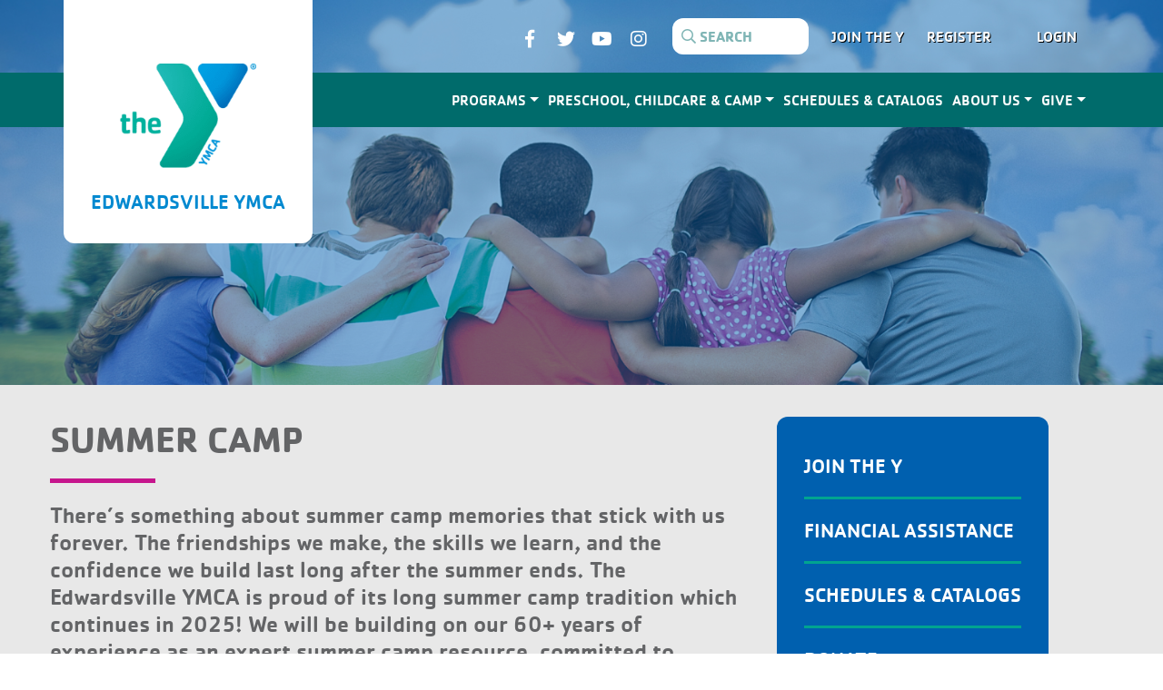

--- FILE ---
content_type: text/html; charset=UTF-8
request_url: https://edwardsvilleymca.com/childcare-camp/summer-camp/
body_size: 37002
content:
<!doctype html>
<html lang="en-US" prefix="og: https://ogp.me/ns#">

<head><meta charset="UTF-8"><script>if(navigator.userAgent.match(/MSIE|Internet Explorer/i)||navigator.userAgent.match(/Trident\/7\..*?rv:11/i)){var href=document.location.href;if(!href.match(/[?&]nowprocket/)){if(href.indexOf("?")==-1){if(href.indexOf("#")==-1){document.location.href=href+"?nowprocket=1"}else{document.location.href=href.replace("#","?nowprocket=1#")}}else{if(href.indexOf("#")==-1){document.location.href=href+"&nowprocket=1"}else{document.location.href=href.replace("#","&nowprocket=1#")}}}}</script><script>(()=>{class RocketLazyLoadScripts{constructor(){this.v="2.0.4",this.userEvents=["keydown","keyup","mousedown","mouseup","mousemove","mouseover","mouseout","touchmove","touchstart","touchend","touchcancel","wheel","click","dblclick","input"],this.attributeEvents=["onblur","onclick","oncontextmenu","ondblclick","onfocus","onmousedown","onmouseenter","onmouseleave","onmousemove","onmouseout","onmouseover","onmouseup","onmousewheel","onscroll","onsubmit"]}async t(){this.i(),this.o(),/iP(ad|hone)/.test(navigator.userAgent)&&this.h(),this.u(),this.l(this),this.m(),this.k(this),this.p(this),this._(),await Promise.all([this.R(),this.L()]),this.lastBreath=Date.now(),this.S(this),this.P(),this.D(),this.O(),this.M(),await this.C(this.delayedScripts.normal),await this.C(this.delayedScripts.defer),await this.C(this.delayedScripts.async),await this.T(),await this.F(),await this.j(),await this.A(),window.dispatchEvent(new Event("rocket-allScriptsLoaded")),this.everythingLoaded=!0,this.lastTouchEnd&&await new Promise(t=>setTimeout(t,500-Date.now()+this.lastTouchEnd)),this.I(),this.H(),this.U(),this.W()}i(){this.CSPIssue=sessionStorage.getItem("rocketCSPIssue"),document.addEventListener("securitypolicyviolation",t=>{this.CSPIssue||"script-src-elem"!==t.violatedDirective||"data"!==t.blockedURI||(this.CSPIssue=!0,sessionStorage.setItem("rocketCSPIssue",!0))},{isRocket:!0})}o(){window.addEventListener("pageshow",t=>{this.persisted=t.persisted,this.realWindowLoadedFired=!0},{isRocket:!0}),window.addEventListener("pagehide",()=>{this.onFirstUserAction=null},{isRocket:!0})}h(){let t;function e(e){t=e}window.addEventListener("touchstart",e,{isRocket:!0}),window.addEventListener("touchend",function i(o){o.changedTouches[0]&&t.changedTouches[0]&&Math.abs(o.changedTouches[0].pageX-t.changedTouches[0].pageX)<10&&Math.abs(o.changedTouches[0].pageY-t.changedTouches[0].pageY)<10&&o.timeStamp-t.timeStamp<200&&(window.removeEventListener("touchstart",e,{isRocket:!0}),window.removeEventListener("touchend",i,{isRocket:!0}),"INPUT"===o.target.tagName&&"text"===o.target.type||(o.target.dispatchEvent(new TouchEvent("touchend",{target:o.target,bubbles:!0})),o.target.dispatchEvent(new MouseEvent("mouseover",{target:o.target,bubbles:!0})),o.target.dispatchEvent(new PointerEvent("click",{target:o.target,bubbles:!0,cancelable:!0,detail:1,clientX:o.changedTouches[0].clientX,clientY:o.changedTouches[0].clientY})),event.preventDefault()))},{isRocket:!0})}q(t){this.userActionTriggered||("mousemove"!==t.type||this.firstMousemoveIgnored?"keyup"===t.type||"mouseover"===t.type||"mouseout"===t.type||(this.userActionTriggered=!0,this.onFirstUserAction&&this.onFirstUserAction()):this.firstMousemoveIgnored=!0),"click"===t.type&&t.preventDefault(),t.stopPropagation(),t.stopImmediatePropagation(),"touchstart"===this.lastEvent&&"touchend"===t.type&&(this.lastTouchEnd=Date.now()),"click"===t.type&&(this.lastTouchEnd=0),this.lastEvent=t.type,t.composedPath&&t.composedPath()[0].getRootNode()instanceof ShadowRoot&&(t.rocketTarget=t.composedPath()[0]),this.savedUserEvents.push(t)}u(){this.savedUserEvents=[],this.userEventHandler=this.q.bind(this),this.userEvents.forEach(t=>window.addEventListener(t,this.userEventHandler,{passive:!1,isRocket:!0})),document.addEventListener("visibilitychange",this.userEventHandler,{isRocket:!0})}U(){this.userEvents.forEach(t=>window.removeEventListener(t,this.userEventHandler,{passive:!1,isRocket:!0})),document.removeEventListener("visibilitychange",this.userEventHandler,{isRocket:!0}),this.savedUserEvents.forEach(t=>{(t.rocketTarget||t.target).dispatchEvent(new window[t.constructor.name](t.type,t))})}m(){const t="return false",e=Array.from(this.attributeEvents,t=>"data-rocket-"+t),i="["+this.attributeEvents.join("],[")+"]",o="[data-rocket-"+this.attributeEvents.join("],[data-rocket-")+"]",s=(e,i,o)=>{o&&o!==t&&(e.setAttribute("data-rocket-"+i,o),e["rocket"+i]=new Function("event",o),e.setAttribute(i,t))};new MutationObserver(t=>{for(const n of t)"attributes"===n.type&&(n.attributeName.startsWith("data-rocket-")||this.everythingLoaded?n.attributeName.startsWith("data-rocket-")&&this.everythingLoaded&&this.N(n.target,n.attributeName.substring(12)):s(n.target,n.attributeName,n.target.getAttribute(n.attributeName))),"childList"===n.type&&n.addedNodes.forEach(t=>{if(t.nodeType===Node.ELEMENT_NODE)if(this.everythingLoaded)for(const i of[t,...t.querySelectorAll(o)])for(const t of i.getAttributeNames())e.includes(t)&&this.N(i,t.substring(12));else for(const e of[t,...t.querySelectorAll(i)])for(const t of e.getAttributeNames())this.attributeEvents.includes(t)&&s(e,t,e.getAttribute(t))})}).observe(document,{subtree:!0,childList:!0,attributeFilter:[...this.attributeEvents,...e]})}I(){this.attributeEvents.forEach(t=>{document.querySelectorAll("[data-rocket-"+t+"]").forEach(e=>{this.N(e,t)})})}N(t,e){const i=t.getAttribute("data-rocket-"+e);i&&(t.setAttribute(e,i),t.removeAttribute("data-rocket-"+e))}k(t){Object.defineProperty(HTMLElement.prototype,"onclick",{get(){return this.rocketonclick||null},set(e){this.rocketonclick=e,this.setAttribute(t.everythingLoaded?"onclick":"data-rocket-onclick","this.rocketonclick(event)")}})}S(t){function e(e,i){let o=e[i];e[i]=null,Object.defineProperty(e,i,{get:()=>o,set(s){t.everythingLoaded?o=s:e["rocket"+i]=o=s}})}e(document,"onreadystatechange"),e(window,"onload"),e(window,"onpageshow");try{Object.defineProperty(document,"readyState",{get:()=>t.rocketReadyState,set(e){t.rocketReadyState=e},configurable:!0}),document.readyState="loading"}catch(t){console.log("WPRocket DJE readyState conflict, bypassing")}}l(t){this.originalAddEventListener=EventTarget.prototype.addEventListener,this.originalRemoveEventListener=EventTarget.prototype.removeEventListener,this.savedEventListeners=[],EventTarget.prototype.addEventListener=function(e,i,o){o&&o.isRocket||!t.B(e,this)&&!t.userEvents.includes(e)||t.B(e,this)&&!t.userActionTriggered||e.startsWith("rocket-")||t.everythingLoaded?t.originalAddEventListener.call(this,e,i,o):(t.savedEventListeners.push({target:this,remove:!1,type:e,func:i,options:o}),"mouseenter"!==e&&"mouseleave"!==e||t.originalAddEventListener.call(this,e,t.savedUserEvents.push,o))},EventTarget.prototype.removeEventListener=function(e,i,o){o&&o.isRocket||!t.B(e,this)&&!t.userEvents.includes(e)||t.B(e,this)&&!t.userActionTriggered||e.startsWith("rocket-")||t.everythingLoaded?t.originalRemoveEventListener.call(this,e,i,o):t.savedEventListeners.push({target:this,remove:!0,type:e,func:i,options:o})}}J(t,e){this.savedEventListeners=this.savedEventListeners.filter(i=>{let o=i.type,s=i.target||window;return e!==o||t!==s||(this.B(o,s)&&(i.type="rocket-"+o),this.$(i),!1)})}H(){EventTarget.prototype.addEventListener=this.originalAddEventListener,EventTarget.prototype.removeEventListener=this.originalRemoveEventListener,this.savedEventListeners.forEach(t=>this.$(t))}$(t){t.remove?this.originalRemoveEventListener.call(t.target,t.type,t.func,t.options):this.originalAddEventListener.call(t.target,t.type,t.func,t.options)}p(t){let e;function i(e){return t.everythingLoaded?e:e.split(" ").map(t=>"load"===t||t.startsWith("load.")?"rocket-jquery-load":t).join(" ")}function o(o){function s(e){const s=o.fn[e];o.fn[e]=o.fn.init.prototype[e]=function(){return this[0]===window&&t.userActionTriggered&&("string"==typeof arguments[0]||arguments[0]instanceof String?arguments[0]=i(arguments[0]):"object"==typeof arguments[0]&&Object.keys(arguments[0]).forEach(t=>{const e=arguments[0][t];delete arguments[0][t],arguments[0][i(t)]=e})),s.apply(this,arguments),this}}if(o&&o.fn&&!t.allJQueries.includes(o)){const e={DOMContentLoaded:[],"rocket-DOMContentLoaded":[]};for(const t in e)document.addEventListener(t,()=>{e[t].forEach(t=>t())},{isRocket:!0});o.fn.ready=o.fn.init.prototype.ready=function(i){function s(){parseInt(o.fn.jquery)>2?setTimeout(()=>i.bind(document)(o)):i.bind(document)(o)}return"function"==typeof i&&(t.realDomReadyFired?!t.userActionTriggered||t.fauxDomReadyFired?s():e["rocket-DOMContentLoaded"].push(s):e.DOMContentLoaded.push(s)),o([])},s("on"),s("one"),s("off"),t.allJQueries.push(o)}e=o}t.allJQueries=[],o(window.jQuery),Object.defineProperty(window,"jQuery",{get:()=>e,set(t){o(t)}})}P(){const t=new Map;document.write=document.writeln=function(e){const i=document.currentScript,o=document.createRange(),s=i.parentElement;let n=t.get(i);void 0===n&&(n=i.nextSibling,t.set(i,n));const c=document.createDocumentFragment();o.setStart(c,0),c.appendChild(o.createContextualFragment(e)),s.insertBefore(c,n)}}async R(){return new Promise(t=>{this.userActionTriggered?t():this.onFirstUserAction=t})}async L(){return new Promise(t=>{document.addEventListener("DOMContentLoaded",()=>{this.realDomReadyFired=!0,t()},{isRocket:!0})})}async j(){return this.realWindowLoadedFired?Promise.resolve():new Promise(t=>{window.addEventListener("load",t,{isRocket:!0})})}M(){this.pendingScripts=[];this.scriptsMutationObserver=new MutationObserver(t=>{for(const e of t)e.addedNodes.forEach(t=>{"SCRIPT"!==t.tagName||t.noModule||t.isWPRocket||this.pendingScripts.push({script:t,promise:new Promise(e=>{const i=()=>{const i=this.pendingScripts.findIndex(e=>e.script===t);i>=0&&this.pendingScripts.splice(i,1),e()};t.addEventListener("load",i,{isRocket:!0}),t.addEventListener("error",i,{isRocket:!0}),setTimeout(i,1e3)})})})}),this.scriptsMutationObserver.observe(document,{childList:!0,subtree:!0})}async F(){await this.X(),this.pendingScripts.length?(await this.pendingScripts[0].promise,await this.F()):this.scriptsMutationObserver.disconnect()}D(){this.delayedScripts={normal:[],async:[],defer:[]},document.querySelectorAll("script[type$=rocketlazyloadscript]").forEach(t=>{t.hasAttribute("data-rocket-src")?t.hasAttribute("async")&&!1!==t.async?this.delayedScripts.async.push(t):t.hasAttribute("defer")&&!1!==t.defer||"module"===t.getAttribute("data-rocket-type")?this.delayedScripts.defer.push(t):this.delayedScripts.normal.push(t):this.delayedScripts.normal.push(t)})}async _(){await this.L();let t=[];document.querySelectorAll("script[type$=rocketlazyloadscript][data-rocket-src]").forEach(e=>{let i=e.getAttribute("data-rocket-src");if(i&&!i.startsWith("data:")){i.startsWith("//")&&(i=location.protocol+i);try{const o=new URL(i).origin;o!==location.origin&&t.push({src:o,crossOrigin:e.crossOrigin||"module"===e.getAttribute("data-rocket-type")})}catch(t){}}}),t=[...new Map(t.map(t=>[JSON.stringify(t),t])).values()],this.Y(t,"preconnect")}async G(t){if(await this.K(),!0!==t.noModule||!("noModule"in HTMLScriptElement.prototype))return new Promise(e=>{let i;function o(){(i||t).setAttribute("data-rocket-status","executed"),e()}try{if(navigator.userAgent.includes("Firefox/")||""===navigator.vendor||this.CSPIssue)i=document.createElement("script"),[...t.attributes].forEach(t=>{let e=t.nodeName;"type"!==e&&("data-rocket-type"===e&&(e="type"),"data-rocket-src"===e&&(e="src"),i.setAttribute(e,t.nodeValue))}),t.text&&(i.text=t.text),t.nonce&&(i.nonce=t.nonce),i.hasAttribute("src")?(i.addEventListener("load",o,{isRocket:!0}),i.addEventListener("error",()=>{i.setAttribute("data-rocket-status","failed-network"),e()},{isRocket:!0}),setTimeout(()=>{i.isConnected||e()},1)):(i.text=t.text,o()),i.isWPRocket=!0,t.parentNode.replaceChild(i,t);else{const i=t.getAttribute("data-rocket-type"),s=t.getAttribute("data-rocket-src");i?(t.type=i,t.removeAttribute("data-rocket-type")):t.removeAttribute("type"),t.addEventListener("load",o,{isRocket:!0}),t.addEventListener("error",i=>{this.CSPIssue&&i.target.src.startsWith("data:")?(console.log("WPRocket: CSP fallback activated"),t.removeAttribute("src"),this.G(t).then(e)):(t.setAttribute("data-rocket-status","failed-network"),e())},{isRocket:!0}),s?(t.fetchPriority="high",t.removeAttribute("data-rocket-src"),t.src=s):t.src="data:text/javascript;base64,"+window.btoa(unescape(encodeURIComponent(t.text)))}}catch(i){t.setAttribute("data-rocket-status","failed-transform"),e()}});t.setAttribute("data-rocket-status","skipped")}async C(t){const e=t.shift();return e?(e.isConnected&&await this.G(e),this.C(t)):Promise.resolve()}O(){this.Y([...this.delayedScripts.normal,...this.delayedScripts.defer,...this.delayedScripts.async],"preload")}Y(t,e){this.trash=this.trash||[];let i=!0;var o=document.createDocumentFragment();t.forEach(t=>{const s=t.getAttribute&&t.getAttribute("data-rocket-src")||t.src;if(s&&!s.startsWith("data:")){const n=document.createElement("link");n.href=s,n.rel=e,"preconnect"!==e&&(n.as="script",n.fetchPriority=i?"high":"low"),t.getAttribute&&"module"===t.getAttribute("data-rocket-type")&&(n.crossOrigin=!0),t.crossOrigin&&(n.crossOrigin=t.crossOrigin),t.integrity&&(n.integrity=t.integrity),t.nonce&&(n.nonce=t.nonce),o.appendChild(n),this.trash.push(n),i=!1}}),document.head.appendChild(o)}W(){this.trash.forEach(t=>t.remove())}async T(){try{document.readyState="interactive"}catch(t){}this.fauxDomReadyFired=!0;try{await this.K(),this.J(document,"readystatechange"),document.dispatchEvent(new Event("rocket-readystatechange")),await this.K(),document.rocketonreadystatechange&&document.rocketonreadystatechange(),await this.K(),this.J(document,"DOMContentLoaded"),document.dispatchEvent(new Event("rocket-DOMContentLoaded")),await this.K(),this.J(window,"DOMContentLoaded"),window.dispatchEvent(new Event("rocket-DOMContentLoaded"))}catch(t){console.error(t)}}async A(){try{document.readyState="complete"}catch(t){}try{await this.K(),this.J(document,"readystatechange"),document.dispatchEvent(new Event("rocket-readystatechange")),await this.K(),document.rocketonreadystatechange&&document.rocketonreadystatechange(),await this.K(),this.J(window,"load"),window.dispatchEvent(new Event("rocket-load")),await this.K(),window.rocketonload&&window.rocketonload(),await this.K(),this.allJQueries.forEach(t=>t(window).trigger("rocket-jquery-load")),await this.K(),this.J(window,"pageshow");const t=new Event("rocket-pageshow");t.persisted=this.persisted,window.dispatchEvent(t),await this.K(),window.rocketonpageshow&&window.rocketonpageshow({persisted:this.persisted})}catch(t){console.error(t)}}async K(){Date.now()-this.lastBreath>45&&(await this.X(),this.lastBreath=Date.now())}async X(){return document.hidden?new Promise(t=>setTimeout(t)):new Promise(t=>requestAnimationFrame(t))}B(t,e){return e===document&&"readystatechange"===t||(e===document&&"DOMContentLoaded"===t||(e===window&&"DOMContentLoaded"===t||(e===window&&"load"===t||e===window&&"pageshow"===t)))}static run(){(new RocketLazyLoadScripts).t()}}RocketLazyLoadScripts.run()})();</script>

    
    <meta name="viewport" content="width=device-width, initial-scale=1">
    <link rel="profile" href="http://gmpg.org/xfn/11">

    
    
<!-- Search Engine Optimization by Rank Math PRO - https://rankmath.com/ -->
<title>Summer Camp | Edwardsville YMCA</title>
<link data-rocket-prefetch href="https://www.google-analytics.com" rel="dns-prefetch">
<link data-rocket-prefetch href="https://www.googletagmanager.com" rel="dns-prefetch">
<link data-rocket-prefetch href="https://analytics.wpmucdn.com" rel="dns-prefetch">
<link data-rocket-prefetch href="https://connect.facebook.net" rel="dns-prefetch">
<link data-rocket-prefetch href="https://code.jquery.com" rel="dns-prefetch">
<link data-rocket-prefetch href="https://cdnjs.cloudflare.com" rel="dns-prefetch"><link rel="preload" data-rocket-preload as="image" href="https://edwardsvilleymca.com/dev/wp-content/uploads/2025/02/2025-SummerCamp-Logo-300x215.png" imagesrcset="https://edwardsvilleymca.com/dev/wp-content/uploads/2025/02/2025-SummerCamp-Logo-300x215.png 300w, https://edwardsvilleymca.com/dev/wp-content/uploads/2025/02/2025-SummerCamp-Logo-1024x733.png 1024w, https://edwardsvilleymca.com/dev/wp-content/uploads/2025/02/2025-SummerCamp-Logo-768x550.png 768w, https://edwardsvilleymca.com/dev/wp-content/uploads/2025/02/2025-SummerCamp-Logo-1536x1100.png 1536w, https://edwardsvilleymca.com/dev/wp-content/uploads/2025/02/2025-SummerCamp-Logo-330x236.png 330w, https://edwardsvilleymca.com/dev/wp-content/uploads/2025/02/2025-SummerCamp-Logo-450x322.png 450w, https://edwardsvilleymca.com/dev/wp-content/uploads/2025/02/2025-SummerCamp-Logo-750x537.png 750w, https://edwardsvilleymca.com/dev/wp-content/uploads/2025/02/2025-SummerCamp-Logo-1210x866.png 1210w, https://edwardsvilleymca.com/dev/wp-content/uploads/2025/02/2025-SummerCamp-Logo-56x40.png 56w, https://edwardsvilleymca.com/dev/wp-content/uploads/2025/02/2025-SummerCamp-Logo-25x18.png 25w, https://edwardsvilleymca.com/dev/wp-content/uploads/2025/02/2025-SummerCamp-Logo.png 1545w" imagesizes="(max-width: 300px) 100vw, 300px" fetchpriority="high">
<meta name="description" content="There’s something about summer camp memories that stick with us forever. The Edwardsville YMCA is proud of its summer camp tradition and continues in 2018!"/>
<meta name="robots" content="follow, index, max-snippet:-1, max-video-preview:-1, max-image-preview:large"/>
<link rel="canonical" href="https://edwardsvilleymca.com/childcare-camp/summer-camp/" />
<meta property="og:locale" content="en_US" />
<meta property="og:type" content="article" />
<meta property="og:title" content="Summer Camp | Edwardsville YMCA" />
<meta property="og:description" content="There’s something about summer camp memories that stick with us forever. The Edwardsville YMCA is proud of its summer camp tradition and continues in 2018!" />
<meta property="og:url" content="https://edwardsvilleymca.com/childcare-camp/summer-camp/" />
<meta property="og:site_name" content="Edwardsville YMCA" />
<meta property="og:updated_time" content="2025-03-13T14:36:18-05:00" />
<meta property="og:image" content="https://edwardsvilleymca.com/dev/wp-content/uploads/2025/02/Summer-Camp-Banner.png" />
<meta property="og:image:secure_url" content="https://edwardsvilleymca.com/dev/wp-content/uploads/2025/02/Summer-Camp-Banner.png" />
<meta property="og:image:width" content="1920" />
<meta property="og:image:height" content="636" />
<meta property="og:image:alt" content="summer camp" />
<meta property="og:image:type" content="image/png" />
<meta property="article:published_time" content="2019-02-21T14:58:52-06:00" />
<meta property="article:modified_time" content="2025-03-13T14:36:18-05:00" />
<meta name="twitter:card" content="summary_large_image" />
<meta name="twitter:title" content="Summer Camp | Edwardsville YMCA" />
<meta name="twitter:description" content="There’s something about summer camp memories that stick with us forever. The Edwardsville YMCA is proud of its summer camp tradition and continues in 2018!" />
<meta name="twitter:image" content="https://edwardsvilleymca.com/dev/wp-content/uploads/2025/02/Summer-Camp-Banner.png" />
<meta name="twitter:label1" content="Time to read" />
<meta name="twitter:data1" content="Less than a minute" />
<script type="application/ld+json" class="rank-math-schema-pro">{"@context":"https://schema.org","@graph":[{"@type":"Organization","@id":"https://edwardsvilleymca.com/#organization","name":"Edwardsville YMCA","url":"https://edwardsvilleymca.com","logo":{"@type":"ImageObject","@id":"https://edwardsvilleymca.com/#logo","url":"https://edwardsvilleymca.com/dev/wp-content/uploads/2019/01/cropped-Y-Logo.png","contentUrl":"https://edwardsvilleymca.com/dev/wp-content/uploads/2019/01/cropped-Y-Logo.png","caption":"Edwardsville YMCA","inLanguage":"en-US","width":"512","height":"512"},"contactPoint":[{"@type":"ContactPoint","telephone":"+1-618-656-0436","contactType":"customer support"},{"@type":"ContactPoint","telephone":"+1-618-655-1460","contactType":"customer support"},{"@type":"ContactPoint","telephone":"+1-618-288-3232","contactType":"customer support"}]},{"@type":"WebSite","@id":"https://edwardsvilleymca.com/#website","url":"https://edwardsvilleymca.com","name":"Edwardsville YMCA","publisher":{"@id":"https://edwardsvilleymca.com/#organization"},"inLanguage":"en-US"},{"@type":"ImageObject","@id":"https://edwardsvilleymca.com/dev/wp-content/uploads/2025/02/Summer-Camp-Banner.png","url":"https://edwardsvilleymca.com/dev/wp-content/uploads/2025/02/Summer-Camp-Banner.png","width":"1920","height":"636","inLanguage":"en-US"},{"@type":"WebPage","@id":"https://edwardsvilleymca.com/childcare-camp/summer-camp/#webpage","url":"https://edwardsvilleymca.com/childcare-camp/summer-camp/","name":"Summer Camp | Edwardsville YMCA","datePublished":"2019-02-21T14:58:52-06:00","dateModified":"2025-03-13T14:36:18-05:00","isPartOf":{"@id":"https://edwardsvilleymca.com/#website"},"primaryImageOfPage":{"@id":"https://edwardsvilleymca.com/dev/wp-content/uploads/2025/02/Summer-Camp-Banner.png"},"inLanguage":"en-US"},{"@type":"Person","@id":"https://edwardsvilleymca.com/author/dw-1jh75mv/","name":"Derek Watkins","url":"https://edwardsvilleymca.com/author/dw-1jh75mv/","image":{"@type":"ImageObject","@id":"https://secure.gravatar.com/avatar/832fc0abc35ba8f866d8b32622ad6502c0d561670be591f684e0248d18965bb3?s=96&amp;d=mm&amp;r=g","url":"https://secure.gravatar.com/avatar/832fc0abc35ba8f866d8b32622ad6502c0d561670be591f684e0248d18965bb3?s=96&amp;d=mm&amp;r=g","caption":"Derek Watkins","inLanguage":"en-US"},"sameAs":["http://edwardsvilleymca.com"],"worksFor":{"@id":"https://edwardsvilleymca.com/#organization"}},{"@type":"Article","headline":"Summer Camp | Edwardsville YMCA","keywords":"summer camp","datePublished":"2019-02-21T14:58:52-06:00","dateModified":"2025-03-13T14:36:18-05:00","author":{"@id":"https://edwardsvilleymca.com/author/dw-1jh75mv/","name":"Derek Watkins"},"publisher":{"@id":"https://edwardsvilleymca.com/#organization"},"description":"There\u2019s something about summer camp memories that stick with us forever. The Edwardsville YMCA is proud of its summer camp tradition and continues in 2018!","name":"Summer Camp | Edwardsville YMCA","@id":"https://edwardsvilleymca.com/childcare-camp/summer-camp/#richSnippet","isPartOf":{"@id":"https://edwardsvilleymca.com/childcare-camp/summer-camp/#webpage"},"image":{"@id":"https://edwardsvilleymca.com/dev/wp-content/uploads/2025/02/Summer-Camp-Banner.png"},"inLanguage":"en-US","mainEntityOfPage":{"@id":"https://edwardsvilleymca.com/childcare-camp/summer-camp/#webpage"}}]}</script>
<!-- /Rank Math WordPress SEO plugin -->

<link rel='dns-prefetch' href='//code.jquery.com' />
<link rel='dns-prefetch' href='//cdnjs.cloudflare.com' />

<link rel="alternate" title="oEmbed (JSON)" type="application/json+oembed" href="https://edwardsvilleymca.com/wp-json/oembed/1.0/embed?url=https%3A%2F%2Fedwardsvilleymca.com%2Fchildcare-camp%2Fsummer-camp%2F" />
<link rel="alternate" title="oEmbed (XML)" type="text/xml+oembed" href="https://edwardsvilleymca.com/wp-json/oembed/1.0/embed?url=https%3A%2F%2Fedwardsvilleymca.com%2Fchildcare-camp%2Fsummer-camp%2F&#038;format=xml" />
<style id='wp-img-auto-sizes-contain-inline-css' type='text/css'>
img:is([sizes=auto i],[sizes^="auto," i]){contain-intrinsic-size:3000px 1500px}
/*# sourceURL=wp-img-auto-sizes-contain-inline-css */
</style>
<link rel='stylesheet' id='sbi_styles-css' href='https://edwardsvilleymca.com/dev/wp-content/plugins/instagram-feed-pro/css/sbi-styles.min.css?ver=6.9.0' type='text/css' media='all' />
<style id='wp-block-library-inline-css' type='text/css'>
:root{--wp-block-synced-color:#7a00df;--wp-block-synced-color--rgb:122,0,223;--wp-bound-block-color:var(--wp-block-synced-color);--wp-editor-canvas-background:#ddd;--wp-admin-theme-color:#007cba;--wp-admin-theme-color--rgb:0,124,186;--wp-admin-theme-color-darker-10:#006ba1;--wp-admin-theme-color-darker-10--rgb:0,107,160.5;--wp-admin-theme-color-darker-20:#005a87;--wp-admin-theme-color-darker-20--rgb:0,90,135;--wp-admin-border-width-focus:2px}@media (min-resolution:192dpi){:root{--wp-admin-border-width-focus:1.5px}}.wp-element-button{cursor:pointer}:root .has-very-light-gray-background-color{background-color:#eee}:root .has-very-dark-gray-background-color{background-color:#313131}:root .has-very-light-gray-color{color:#eee}:root .has-very-dark-gray-color{color:#313131}:root .has-vivid-green-cyan-to-vivid-cyan-blue-gradient-background{background:linear-gradient(135deg,#00d084,#0693e3)}:root .has-purple-crush-gradient-background{background:linear-gradient(135deg,#34e2e4,#4721fb 50%,#ab1dfe)}:root .has-hazy-dawn-gradient-background{background:linear-gradient(135deg,#faaca8,#dad0ec)}:root .has-subdued-olive-gradient-background{background:linear-gradient(135deg,#fafae1,#67a671)}:root .has-atomic-cream-gradient-background{background:linear-gradient(135deg,#fdd79a,#004a59)}:root .has-nightshade-gradient-background{background:linear-gradient(135deg,#330968,#31cdcf)}:root .has-midnight-gradient-background{background:linear-gradient(135deg,#020381,#2874fc)}:root{--wp--preset--font-size--normal:16px;--wp--preset--font-size--huge:42px}.has-regular-font-size{font-size:1em}.has-larger-font-size{font-size:2.625em}.has-normal-font-size{font-size:var(--wp--preset--font-size--normal)}.has-huge-font-size{font-size:var(--wp--preset--font-size--huge)}.has-text-align-center{text-align:center}.has-text-align-left{text-align:left}.has-text-align-right{text-align:right}.has-fit-text{white-space:nowrap!important}#end-resizable-editor-section{display:none}.aligncenter{clear:both}.items-justified-left{justify-content:flex-start}.items-justified-center{justify-content:center}.items-justified-right{justify-content:flex-end}.items-justified-space-between{justify-content:space-between}.screen-reader-text{border:0;clip-path:inset(50%);height:1px;margin:-1px;overflow:hidden;padding:0;position:absolute;width:1px;word-wrap:normal!important}.screen-reader-text:focus{background-color:#ddd;clip-path:none;color:#444;display:block;font-size:1em;height:auto;left:5px;line-height:normal;padding:15px 23px 14px;text-decoration:none;top:5px;width:auto;z-index:100000}html :where(.has-border-color){border-style:solid}html :where([style*=border-top-color]){border-top-style:solid}html :where([style*=border-right-color]){border-right-style:solid}html :where([style*=border-bottom-color]){border-bottom-style:solid}html :where([style*=border-left-color]){border-left-style:solid}html :where([style*=border-width]){border-style:solid}html :where([style*=border-top-width]){border-top-style:solid}html :where([style*=border-right-width]){border-right-style:solid}html :where([style*=border-bottom-width]){border-bottom-style:solid}html :where([style*=border-left-width]){border-left-style:solid}html :where(img[class*=wp-image-]){height:auto;max-width:100%}:where(figure){margin:0 0 1em}html :where(.is-position-sticky){--wp-admin--admin-bar--position-offset:var(--wp-admin--admin-bar--height,0px)}@media screen and (max-width:600px){html :where(.is-position-sticky){--wp-admin--admin-bar--position-offset:0px}}

/*# sourceURL=wp-block-library-inline-css */
</style><style id='global-styles-inline-css' type='text/css'>
:root{--wp--preset--aspect-ratio--square: 1;--wp--preset--aspect-ratio--4-3: 4/3;--wp--preset--aspect-ratio--3-4: 3/4;--wp--preset--aspect-ratio--3-2: 3/2;--wp--preset--aspect-ratio--2-3: 2/3;--wp--preset--aspect-ratio--16-9: 16/9;--wp--preset--aspect-ratio--9-16: 9/16;--wp--preset--color--black: #000000;--wp--preset--color--cyan-bluish-gray: #abb8c3;--wp--preset--color--white: #ffffff;--wp--preset--color--pale-pink: #f78da7;--wp--preset--color--vivid-red: #cf2e2e;--wp--preset--color--luminous-vivid-orange: #ff6900;--wp--preset--color--luminous-vivid-amber: #fcb900;--wp--preset--color--light-green-cyan: #7bdcb5;--wp--preset--color--vivid-green-cyan: #00d084;--wp--preset--color--pale-cyan-blue: #8ed1fc;--wp--preset--color--vivid-cyan-blue: #0693e3;--wp--preset--color--vivid-purple: #9b51e0;--wp--preset--gradient--vivid-cyan-blue-to-vivid-purple: linear-gradient(135deg,rgb(6,147,227) 0%,rgb(155,81,224) 100%);--wp--preset--gradient--light-green-cyan-to-vivid-green-cyan: linear-gradient(135deg,rgb(122,220,180) 0%,rgb(0,208,130) 100%);--wp--preset--gradient--luminous-vivid-amber-to-luminous-vivid-orange: linear-gradient(135deg,rgb(252,185,0) 0%,rgb(255,105,0) 100%);--wp--preset--gradient--luminous-vivid-orange-to-vivid-red: linear-gradient(135deg,rgb(255,105,0) 0%,rgb(207,46,46) 100%);--wp--preset--gradient--very-light-gray-to-cyan-bluish-gray: linear-gradient(135deg,rgb(238,238,238) 0%,rgb(169,184,195) 100%);--wp--preset--gradient--cool-to-warm-spectrum: linear-gradient(135deg,rgb(74,234,220) 0%,rgb(151,120,209) 20%,rgb(207,42,186) 40%,rgb(238,44,130) 60%,rgb(251,105,98) 80%,rgb(254,248,76) 100%);--wp--preset--gradient--blush-light-purple: linear-gradient(135deg,rgb(255,206,236) 0%,rgb(152,150,240) 100%);--wp--preset--gradient--blush-bordeaux: linear-gradient(135deg,rgb(254,205,165) 0%,rgb(254,45,45) 50%,rgb(107,0,62) 100%);--wp--preset--gradient--luminous-dusk: linear-gradient(135deg,rgb(255,203,112) 0%,rgb(199,81,192) 50%,rgb(65,88,208) 100%);--wp--preset--gradient--pale-ocean: linear-gradient(135deg,rgb(255,245,203) 0%,rgb(182,227,212) 50%,rgb(51,167,181) 100%);--wp--preset--gradient--electric-grass: linear-gradient(135deg,rgb(202,248,128) 0%,rgb(113,206,126) 100%);--wp--preset--gradient--midnight: linear-gradient(135deg,rgb(2,3,129) 0%,rgb(40,116,252) 100%);--wp--preset--font-size--small: 13px;--wp--preset--font-size--medium: 20px;--wp--preset--font-size--large: 36px;--wp--preset--font-size--x-large: 42px;--wp--preset--spacing--20: 0.44rem;--wp--preset--spacing--30: 0.67rem;--wp--preset--spacing--40: 1rem;--wp--preset--spacing--50: 1.5rem;--wp--preset--spacing--60: 2.25rem;--wp--preset--spacing--70: 3.38rem;--wp--preset--spacing--80: 5.06rem;--wp--preset--shadow--natural: 6px 6px 9px rgba(0, 0, 0, 0.2);--wp--preset--shadow--deep: 12px 12px 50px rgba(0, 0, 0, 0.4);--wp--preset--shadow--sharp: 6px 6px 0px rgba(0, 0, 0, 0.2);--wp--preset--shadow--outlined: 6px 6px 0px -3px rgb(255, 255, 255), 6px 6px rgb(0, 0, 0);--wp--preset--shadow--crisp: 6px 6px 0px rgb(0, 0, 0);}:where(.is-layout-flex){gap: 0.5em;}:where(.is-layout-grid){gap: 0.5em;}body .is-layout-flex{display: flex;}.is-layout-flex{flex-wrap: wrap;align-items: center;}.is-layout-flex > :is(*, div){margin: 0;}body .is-layout-grid{display: grid;}.is-layout-grid > :is(*, div){margin: 0;}:where(.wp-block-columns.is-layout-flex){gap: 2em;}:where(.wp-block-columns.is-layout-grid){gap: 2em;}:where(.wp-block-post-template.is-layout-flex){gap: 1.25em;}:where(.wp-block-post-template.is-layout-grid){gap: 1.25em;}.has-black-color{color: var(--wp--preset--color--black) !important;}.has-cyan-bluish-gray-color{color: var(--wp--preset--color--cyan-bluish-gray) !important;}.has-white-color{color: var(--wp--preset--color--white) !important;}.has-pale-pink-color{color: var(--wp--preset--color--pale-pink) !important;}.has-vivid-red-color{color: var(--wp--preset--color--vivid-red) !important;}.has-luminous-vivid-orange-color{color: var(--wp--preset--color--luminous-vivid-orange) !important;}.has-luminous-vivid-amber-color{color: var(--wp--preset--color--luminous-vivid-amber) !important;}.has-light-green-cyan-color{color: var(--wp--preset--color--light-green-cyan) !important;}.has-vivid-green-cyan-color{color: var(--wp--preset--color--vivid-green-cyan) !important;}.has-pale-cyan-blue-color{color: var(--wp--preset--color--pale-cyan-blue) !important;}.has-vivid-cyan-blue-color{color: var(--wp--preset--color--vivid-cyan-blue) !important;}.has-vivid-purple-color{color: var(--wp--preset--color--vivid-purple) !important;}.has-black-background-color{background-color: var(--wp--preset--color--black) !important;}.has-cyan-bluish-gray-background-color{background-color: var(--wp--preset--color--cyan-bluish-gray) !important;}.has-white-background-color{background-color: var(--wp--preset--color--white) !important;}.has-pale-pink-background-color{background-color: var(--wp--preset--color--pale-pink) !important;}.has-vivid-red-background-color{background-color: var(--wp--preset--color--vivid-red) !important;}.has-luminous-vivid-orange-background-color{background-color: var(--wp--preset--color--luminous-vivid-orange) !important;}.has-luminous-vivid-amber-background-color{background-color: var(--wp--preset--color--luminous-vivid-amber) !important;}.has-light-green-cyan-background-color{background-color: var(--wp--preset--color--light-green-cyan) !important;}.has-vivid-green-cyan-background-color{background-color: var(--wp--preset--color--vivid-green-cyan) !important;}.has-pale-cyan-blue-background-color{background-color: var(--wp--preset--color--pale-cyan-blue) !important;}.has-vivid-cyan-blue-background-color{background-color: var(--wp--preset--color--vivid-cyan-blue) !important;}.has-vivid-purple-background-color{background-color: var(--wp--preset--color--vivid-purple) !important;}.has-black-border-color{border-color: var(--wp--preset--color--black) !important;}.has-cyan-bluish-gray-border-color{border-color: var(--wp--preset--color--cyan-bluish-gray) !important;}.has-white-border-color{border-color: var(--wp--preset--color--white) !important;}.has-pale-pink-border-color{border-color: var(--wp--preset--color--pale-pink) !important;}.has-vivid-red-border-color{border-color: var(--wp--preset--color--vivid-red) !important;}.has-luminous-vivid-orange-border-color{border-color: var(--wp--preset--color--luminous-vivid-orange) !important;}.has-luminous-vivid-amber-border-color{border-color: var(--wp--preset--color--luminous-vivid-amber) !important;}.has-light-green-cyan-border-color{border-color: var(--wp--preset--color--light-green-cyan) !important;}.has-vivid-green-cyan-border-color{border-color: var(--wp--preset--color--vivid-green-cyan) !important;}.has-pale-cyan-blue-border-color{border-color: var(--wp--preset--color--pale-cyan-blue) !important;}.has-vivid-cyan-blue-border-color{border-color: var(--wp--preset--color--vivid-cyan-blue) !important;}.has-vivid-purple-border-color{border-color: var(--wp--preset--color--vivid-purple) !important;}.has-vivid-cyan-blue-to-vivid-purple-gradient-background{background: var(--wp--preset--gradient--vivid-cyan-blue-to-vivid-purple) !important;}.has-light-green-cyan-to-vivid-green-cyan-gradient-background{background: var(--wp--preset--gradient--light-green-cyan-to-vivid-green-cyan) !important;}.has-luminous-vivid-amber-to-luminous-vivid-orange-gradient-background{background: var(--wp--preset--gradient--luminous-vivid-amber-to-luminous-vivid-orange) !important;}.has-luminous-vivid-orange-to-vivid-red-gradient-background{background: var(--wp--preset--gradient--luminous-vivid-orange-to-vivid-red) !important;}.has-very-light-gray-to-cyan-bluish-gray-gradient-background{background: var(--wp--preset--gradient--very-light-gray-to-cyan-bluish-gray) !important;}.has-cool-to-warm-spectrum-gradient-background{background: var(--wp--preset--gradient--cool-to-warm-spectrum) !important;}.has-blush-light-purple-gradient-background{background: var(--wp--preset--gradient--blush-light-purple) !important;}.has-blush-bordeaux-gradient-background{background: var(--wp--preset--gradient--blush-bordeaux) !important;}.has-luminous-dusk-gradient-background{background: var(--wp--preset--gradient--luminous-dusk) !important;}.has-pale-ocean-gradient-background{background: var(--wp--preset--gradient--pale-ocean) !important;}.has-electric-grass-gradient-background{background: var(--wp--preset--gradient--electric-grass) !important;}.has-midnight-gradient-background{background: var(--wp--preset--gradient--midnight) !important;}.has-small-font-size{font-size: var(--wp--preset--font-size--small) !important;}.has-medium-font-size{font-size: var(--wp--preset--font-size--medium) !important;}.has-large-font-size{font-size: var(--wp--preset--font-size--large) !important;}.has-x-large-font-size{font-size: var(--wp--preset--font-size--x-large) !important;}
/*# sourceURL=global-styles-inline-css */
</style>

<style id='classic-theme-styles-inline-css' type='text/css'>
/*! This file is auto-generated */
.wp-block-button__link{color:#fff;background-color:#32373c;border-radius:9999px;box-shadow:none;text-decoration:none;padding:calc(.667em + 2px) calc(1.333em + 2px);font-size:1.125em}.wp-block-file__button{background:#32373c;color:#fff;text-decoration:none}
/*# sourceURL=/wp-includes/css/classic-themes.min.css */
</style>
<link data-minify="1" rel='stylesheet' id='wpcdt-public-css-css' href='https://edwardsvilleymca.com/dev/wp-content/cache/min/1/dev/wp-content/plugins/countdown-timer-ultimate/assets/css/wpcdt-public.css?ver=1768582524' type='text/css' media='all' />
<link data-minify="1" rel='stylesheet' id='dashicons-css' href='https://edwardsvilleymca.com/dev/wp-content/cache/min/1/dev/wp-includes/css/dashicons.min.css?ver=1768582524' type='text/css' media='all' />
<link data-minify="1" rel='stylesheet' id='tablepress-default-css' href='https://edwardsvilleymca.com/dev/wp-content/cache/min/1/dev/wp-content/plugins/tablepress/css/build/default.css?ver=1768582524' type='text/css' media='all' />
<link data-minify="1" rel='stylesheet' id='sspider_bootstrap-css' href='https://edwardsvilleymca.com/dev/wp-content/cache/min/1/dev/wp-content/themes/sspider/assets/library/bootstrap/css/bootstrap.css?ver=1768582524' type='text/css' media='all' />
<link data-minify="1" rel='stylesheet' id='RENAME_cachet-css' href='https://edwardsvilleymca.com/dev/wp-content/cache/min/1/dev/wp-content/themes/ed/assets/fonts/cachet/cachet.css?ver=1768582524' type='text/css' media='all' />
<link data-minify="1" rel='stylesheet' id='RENAME_fontawesome-css' href='https://edwardsvilleymca.com/dev/wp-content/cache/min/1/dev/wp-content/themes/ed/assets/fonts/fontawesome/style/all.min.css?ver=1768582524' type='text/css' media='all' />
<link data-minify="1" rel='stylesheet' id='RENAME_wp_defaults-css' href='https://edwardsvilleymca.com/dev/wp-content/cache/min/1/dev/wp-content/themes/ed/assets/css/wp_defaults.css?ver=1768582524' type='text/css' media='all' />
<link data-minify="1" rel='stylesheet' id='RENAME_defaults-css' href='https://edwardsvilleymca.com/dev/wp-content/cache/min/1/dev/wp-content/themes/ed/assets/css/defaults.css?ver=1768582524' type='text/css' media='all' />
<link data-minify="1" rel='stylesheet' id='RENAME_main-css' href='https://edwardsvilleymca.com/dev/wp-content/cache/min/1/dev/wp-content/themes/ed/assets/css/main.css?ver=1768582524' type='text/css' media='all' />
<link data-minify="1" rel='stylesheet' id='RENAME_flex-css' href='https://edwardsvilleymca.com/dev/wp-content/cache/min/1/dev/wp-content/themes/ed/assets/css/flex.css?ver=1768582524' type='text/css' media='all' />
<link data-minify="1" rel='stylesheet' id='RENAME_post_types-css' href='https://edwardsvilleymca.com/dev/wp-content/cache/min/1/dev/wp-content/themes/ed/assets/css/post-types.css?ver=1768582524' type='text/css' media='all' />
<link data-minify="1" rel='stylesheet' id='RENAME_header-css' href='https://edwardsvilleymca.com/dev/wp-content/cache/min/1/dev/wp-content/themes/ed/assets/css/header.css?ver=1768582524' type='text/css' media='all' />
<link data-minify="1" rel='stylesheet' id='RENAME_sidebar-css' href='https://edwardsvilleymca.com/dev/wp-content/cache/min/1/dev/wp-content/themes/ed/assets/css/sidebar.css?ver=1768582524' type='text/css' media='all' />
<link data-minify="1" rel='stylesheet' id='RENAME_footer-css' href='https://edwardsvilleymca.com/dev/wp-content/cache/min/1/dev/wp-content/themes/ed/assets/css/footer.css?ver=1768582524' type='text/css' media='all' />
<link data-minify="1" rel='stylesheet' id='RENAME_buttons-css' href='https://edwardsvilleymca.com/dev/wp-content/cache/min/1/dev/wp-content/themes/ed/assets/css/buttons.css?ver=1768582524' type='text/css' media='all' />
<link data-minify="1" rel='stylesheet' id='RENAME_gravity-css' href='https://edwardsvilleymca.com/dev/wp-content/cache/min/1/dev/wp-content/themes/ed/assets/css/gravity.css?ver=1768582524' type='text/css' media='all' />
<link data-minify="1" rel='stylesheet' id='RENAME_ie-css' href='https://edwardsvilleymca.com/dev/wp-content/cache/min/1/dev/wp-content/themes/ed/assets/css/ie.css?ver=1768582524' type='text/css' media='all' />
<script type="rocketlazyloadscript" data-rocket-type="text/javascript" data-rocket-src="https://edwardsvilleymca.com/dev/wp-includes/js/jquery/jquery.min.js?ver=3.7.1" id="jquery-core-js"></script>
<script type="rocketlazyloadscript" data-rocket-type="text/javascript" data-rocket-src="https://edwardsvilleymca.com/dev/wp-includes/js/jquery/jquery-migrate.min.js?ver=3.4.1" id="jquery-migrate-js" data-rocket-defer defer></script>
<script type="rocketlazyloadscript" data-rocket-type="text/javascript" data-rocket-src="https://code.jquery.com/jquery-3.1.1.min.js?ver=6.9" id="jquery2-js"></script>
<script type="rocketlazyloadscript" data-rocket-type="text/javascript" data-rocket-src="https://code.jquery.com/jquery-migrate-3.0.0.js?ver=3.0.0" id="jquery_migrate-js" data-rocket-defer defer></script>
<script type="rocketlazyloadscript" data-rocket-type="text/javascript" data-rocket-src="https://edwardsvilleymca.com/dev/wp-content/themes/ed/assets/library/bootstrap4_extras/outline.js?ver=6.9" id="outline_js-js" data-rocket-defer defer></script>
<script type="rocketlazyloadscript" data-rocket-type="text/javascript" data-rocket-src="https://edwardsvilleymca.com/dev/wp-content/themes/ed/assets/library/_scripts/maps.js?ver=6.9" id="maps-js" data-rocket-defer defer></script>
<script type="rocketlazyloadscript" data-rocket-type="text/javascript" data-rocket-src="https://cdnjs.cloudflare.com/ajax/libs/popper.js/1.14.3/umd/popper.min.js?ver=6.9" id="bootstrap_pop-js" data-rocket-defer defer></script>
<script type="rocketlazyloadscript" data-rocket-type="text/javascript" data-rocket-src="https://edwardsvilleymca.com/dev/wp-content/themes/sspider/assets/library/bootstrap/js/bootstrap.min.js?ver=6.9" id="bootstrap_js-js" data-rocket-defer defer></script>
<link rel="https://api.w.org/" href="https://edwardsvilleymca.com/wp-json/" /><link rel="alternate" title="JSON" type="application/json" href="https://edwardsvilleymca.com/wp-json/wp/v2/pages/1030" /><link rel="EditURI" type="application/rsd+xml" title="RSD" href="https://edwardsvilleymca.com/dev/xmlrpc.php?rsd" />

<link rel='shortlink' href='https://edwardsvilleymca.com/?p=1030' />
<style id="wpfd_custom_css"></style><link rel="icon" href="https://edwardsvilleymca.com/dev/wp-content/uploads/2019/01/cropped-Y-Logo-32x32.png" sizes="32x32" />
<link rel="icon" href="https://edwardsvilleymca.com/dev/wp-content/uploads/2019/01/cropped-Y-Logo-192x192.png" sizes="192x192" />
<link rel="apple-touch-icon" href="https://edwardsvilleymca.com/dev/wp-content/uploads/2019/01/cropped-Y-Logo-180x180.png" />
<meta name="msapplication-TileImage" content="https://edwardsvilleymca.com/dev/wp-content/uploads/2019/01/cropped-Y-Logo-270x270.png" />
<noscript><style id="rocket-lazyload-nojs-css">.rll-youtube-player, [data-lazy-src]{display:none !important;}</style></noscript>
    <!-- Google tag (gtag.js) -->
    <script type="rocketlazyloadscript" async data-rocket-src="https://www.googletagmanager.com/gtag/js?id=G-FPN6ZHYNTV"></script>
    <script type="rocketlazyloadscript">
        window.dataLayer = window.dataLayer || [];

        function gtag() {
            dataLayer.push(arguments);
        }
        gtag('js', new Date());

        gtag('config', 'G-FPN6ZHYNTV');
    </script>
<link data-minify="1" rel='stylesheet' id='wpfd-front-css' href='https://edwardsvilleymca.com/dev/wp-content/cache/min/1/dev/wp-content/plugins/wp-file-download/app/site/assets/css/front.css?ver=1768582529' type='text/css' media='all' />
<link data-minify="1" rel='stylesheet' id='wpfd-theme-default-css' href='https://edwardsvilleymca.com/dev/wp-content/cache/min/1/dev/wp-content/plugins/wp-file-download/app/site/themes/wpfd-default/css/style.css?ver=1768582529' type='text/css' media='all' />
<link data-minify="1" rel='stylesheet' id='wpfd-colorbox-viewer-css' href='https://edwardsvilleymca.com/dev/wp-content/cache/min/1/dev/wp-content/plugins/wp-file-download/app/site/assets/css/viewer.css?ver=1768582529' type='text/css' media='all' />
<link data-minify="1" rel='stylesheet' id='wpfd-google-icon-css' href='https://edwardsvilleymca.com/dev/wp-content/cache/min/1/dev/wp-content/plugins/wp-file-download/app/admin/assets/ui/fonts/material-icons.min.css?ver=1768582529' type='text/css' media='all' />
<link data-minify="1" rel='stylesheet' id='wpfd-material-design-css' href='https://edwardsvilleymca.com/dev/wp-content/cache/min/1/dev/wp-content/plugins/wp-file-download/app/site/assets/css/material-design-iconic-font.min.css?ver=1768582529' type='text/css' media='all' />
<link data-minify="1" rel='stylesheet' id='wpfd-single-file-style-icon-set-svg-css' href='https://edwardsvilleymca.com/dev/wp-content/cache/min/1/dev/wp-content/wp-file-download/icons/svg/styles-1622134550.css?ver=1768582529' type='text/css' media='all' />
<link data-minify="1" rel='stylesheet' id='wpfd-videojs-css' href='https://edwardsvilleymca.com/dev/wp-content/cache/min/1/dev/wp-content/plugins/wp-file-download/app/site/assets/css/video-js.css?ver=1768582529' type='text/css' media='all' />
<link data-minify="1" rel='stylesheet' id='wpfd-colorbox-css' href='https://edwardsvilleymca.com/dev/wp-content/cache/min/1/dev/wp-content/plugins/wp-file-download/app/site/assets/css/colorbox.css?ver=1768582529' type='text/css' media='all' />
<link data-minify="1" rel='stylesheet' id='wpfd-viewer-css' href='https://edwardsvilleymca.com/dev/wp-content/cache/min/1/dev/wp-content/plugins/wp-file-download/app/site/assets/css/viewer.css?ver=1768582529' type='text/css' media='all' />
<link data-minify="1" rel='stylesheet' id='wpfd-single-file-css-css' href='https://edwardsvilleymca.com/dev/wp-content/cache/min/1/dev/wp-content/plugins/wp-file-download/app/admin/assets/ui/css/singlefile.css?ver=1768582529' type='text/css' media='all' />
<link data-minify="1" rel='stylesheet' id='wpfd-single-file-button-css' href='https://edwardsvilleymca.com/dev/wp-content/cache/min/1/dev/wp-content/wp-file-download/wpfd-single-file-button.css?ver=1768582529' type='text/css' media='all' />
<meta name="generator" content="WP Rocket 3.20.3" data-wpr-features="wpr_delay_js wpr_defer_js wpr_lazyload_images wpr_lazyload_iframes wpr_preconnect_external_domains wpr_oci wpr_minify_css wpr_preload_links wpr_host_fonts_locally wpr_desktop" /></head>

<body class="wp-singular page-template-default page page-id-1030 page-child parent-pageid-623 wp-theme-sspider wp-child-theme-ed site-edwardsville-ymca default-page summer-camp chrome chrome-verion-143-0-0-0 win windows featured-image ">

    <script type="rocketlazyloadscript" async data-rocket-src="https://www.googletagmanager.com/gtag/js?id=UA-100692188-1"></script>
    <script type="rocketlazyloadscript">
        window.dataLayer = window.dataLayer || [];

        function gtag() {
            dataLayer.push(arguments);
        }
        gtag('js', new Date());

        gtag('config', 'UA-100692188-1');
    </script>


            
    
    <div  id="fb-root"></div>
    
    <script type="rocketlazyloadscript">
        (function(d, s, id) {
            var js, fjs = d.getElementsByTagName(s)[0];
            if (d.getElementById(id)) return;
            js = d.createElement(s); js.id = id;
            js.src = "//connect.facebook.net/en_US/sdk.js#xfbml=1&version=v2.8";
            fjs.parentNode.insertBefore(js, fjs);
        }(document, 'script', 'facebook-jssdk'));
    </script>


    <div  class="notice-area">
            </div>

    <div  id="page" class="site">

        <header  id="masthead" class="site-header">

            <div  class="container">
                <div>
                    <div class="top-menu col-12">
                        <div class="connect"><a href="https://www.facebook.com/YMCAofEdwardsville" target="_blank"><i class="fab fa-facebook-f"></i><span class="sr-only">Facebook</span></a><a href="https://twitter.com/EdwYMCA" target="_blank"><i class="fab fa-twitter"></i><span class="sr-only">Twitter</span></a><a href="https://www.youtube.com/user/YMCAEdwardsville" target="_blank"><i class="fab fa-youtube"></i><span class="sr-only">YouTube</span></a><a href="https://www.instagram.com/edwymca/" target="_blank"><i class="fab fa-instagram"></i><span class="sr-only">Instagram</span></a></div>

                        <form method="get" id="search-top" action="https://edwardsvilleymca.com/">
                            <input type="text" class="fontAwesome far fa-search" placeholder='&#xf002; SEARCH' name="s" id="s" />
                            <input type="hidden" id="searchsubmit" />
                        </form>

                        <div class="buttons">
                            <a href="https://edwardsvilleymca.com/join-the-y/">JOIN THE Y</a>

                            <a href="https://edwardsville.recliquecore.com/programs/" target="_blank">REGISTER</a>

                            <a href="https://edwardsville.recliquecore.com/login/" target="_blank">LOGIN</a>
                        </div>
                    </div>
                </div>
            </div>

            <nav class="navbar navbar-expand-lg primary-menu" role="navigation" id="primary-menu">
                <div class="container justify-content-between d-lg-none">
                    <div class="flex-fill navbar-brand d-lg-none">
                        <a href="https://edwardsvilleymca.com/" class="d-inline-block" rel="home"><img width="300" height="220" src="data:image/svg+xml,%3Csvg%20xmlns='http://www.w3.org/2000/svg'%20viewBox='0%200%20300%20220'%3E%3C/svg%3E" class="img-fluid mx-auto my-0" alt="ymca logo" decoding="async" data-lazy-src="https://edwardsvilleymca.com/dev/wp-content/uploads/2019/01/ymca-logo-wht.png" /><noscript><img width="300" height="220" src="https://edwardsvilleymca.com/dev/wp-content/uploads/2019/01/ymca-logo-wht.png" class="img-fluid mx-auto my-0" alt="ymca logo" decoding="async" /></noscript><div class="site-title d-lg-none">Edwardsville YMCA</div></a>
                    </div>
                    <button class="navbar-toggler" type="button" data-toggle="collapse" data-target="#primary-navigation" aria-controls="primary-navigation" aria-expanded="false" aria-label="Toggle navigation">
                        <span class="navbar-toggler-icon"></span>
                    </button>
                </div>
                <div  class="container">
                    <div id="primary-navigation" class="collapse navbar-collapse justify-content-end"><ul id="menu-primary" class="nav navbar-nav"><li itemscope="itemscope" itemtype="https://www.schema.org/SiteNavigationElement" id="menu-item-830" class="menu-item menu-item-type-post_type_archive menu-item-object-bmg_programs menu-item-has-children dropdown menu-item-830 nav-item"><a title="Programs" href="#" data-toggle="dropdown" aria-haspopup="true" aria-expanded="false" class="dropdown-toggle nav-link" id="menu-item-dropdown-830">Programs</a>
<ul class="dropdown-menu" aria-labelledby="menu-item-dropdown-830" role="menu">
	<li itemscope="itemscope" itemtype="https://www.schema.org/SiteNavigationElement" id="menu-item-840" class="menu-item menu-item-type-post_type menu-item-object-bmg_programs menu-item-840 nav-item"><a title="Adapted Programming" href="https://edwardsvilleymca.com/programs/adapted-programming/" class="dropdown-item">Adapted Programming</a></li>
	<li itemscope="itemscope" itemtype="https://www.schema.org/SiteNavigationElement" id="menu-item-841" class="menu-item menu-item-type-post_type menu-item-object-bmg_programs menu-item-841 nav-item"><a title="Aquatics" href="https://edwardsvilleymca.com/programs/aquatics/" class="dropdown-item">Aquatics</a></li>
	<li itemscope="itemscope" itemtype="https://www.schema.org/SiteNavigationElement" id="menu-item-842" class="menu-item menu-item-type-post_type menu-item-object-bmg_programs menu-item-842 nav-item"><a title="Arts &#038; Humanities" href="https://edwardsvilleymca.com/programs/arts-humanities/" class="dropdown-item">Arts &#038; Humanities</a></li>
	<li itemscope="itemscope" itemtype="https://www.schema.org/SiteNavigationElement" id="menu-item-843" class="menu-item menu-item-type-post_type menu-item-object-bmg_programs menu-item-843 nav-item"><a title="Birthday Parties &amp; Rentals" href="https://edwardsvilleymca.com/programs/birthday-parties-rentals/" class="dropdown-item">Birthday Parties &amp; Rentals</a></li>
	<li itemscope="itemscope" itemtype="https://www.schema.org/SiteNavigationElement" id="menu-item-844" class="menu-item menu-item-type-post_type menu-item-object-bmg_programs menu-item-844 nav-item"><a title="Climbing &amp; Outdoor Recreation" href="https://edwardsvilleymca.com/programs/climbing-outdoor-recreation/" class="dropdown-item">Climbing &amp; Outdoor Recreation</a></li>
	<li itemscope="itemscope" itemtype="https://www.schema.org/SiteNavigationElement" id="menu-item-845" class="menu-item menu-item-type-post_type menu-item-object-bmg_programs menu-item-845 nav-item"><a title="Gymnastics" href="https://edwardsvilleymca.com/programs/gymnastics/" class="dropdown-item">Gymnastics</a></li>
	<li itemscope="itemscope" itemtype="https://www.schema.org/SiteNavigationElement" id="menu-item-846" class="menu-item menu-item-type-post_type menu-item-object-bmg_programs menu-item-846 nav-item"><a title="Health &amp; Fitness" href="https://edwardsvilleymca.com/programs/health-fitness/" class="dropdown-item">Health &amp; Fitness</a></li>
	<li itemscope="itemscope" itemtype="https://www.schema.org/SiteNavigationElement" id="menu-item-847" class="menu-item menu-item-type-post_type menu-item-object-bmg_programs menu-item-847 nav-item"><a title="Rec Sports &amp; Martial Arts" href="https://edwardsvilleymca.com/programs/sports/" class="dropdown-item">Rec Sports &amp; Martial Arts</a></li>
	<li itemscope="itemscope" itemtype="https://www.schema.org/SiteNavigationElement" id="menu-item-874" class="menu-item menu-item-type-post_type menu-item-object-bmg_programs menu-item-874 nav-item"><a title="Skate &amp; Hockey" href="https://edwardsvilleymca.com/programs/skate-center/" class="dropdown-item">Skate &amp; Hockey</a></li>
	<li itemscope="itemscope" itemtype="https://www.schema.org/SiteNavigationElement" id="menu-item-3397" class="menu-item menu-item-type-post_type menu-item-object-bmg_programs menu-item-3397 nav-item"><a title="Tennis, Pickleball &amp; Racquetball" href="https://edwardsvilleymca.com/programs/racket-sports/" class="dropdown-item">Tennis, Pickleball &amp; Racquetball</a></li>
	<li itemscope="itemscope" itemtype="https://www.schema.org/SiteNavigationElement" id="menu-item-2263" class="menu-item menu-item-type-post_type menu-item-object-page menu-item-2263 nav-item"><a title="Virtual Classes" href="https://edwardsvilleymca.com/virtual-classes/" class="dropdown-item">Virtual Classes</a></li>
	<li itemscope="itemscope" itemtype="https://www.schema.org/SiteNavigationElement" id="menu-item-2316" class="menu-item menu-item-type-post_type menu-item-object-bmg_programs menu-item-2316 nav-item"><a title="Your Y At Home Resources" href="https://edwardsvilleymca.com/programs/your-y-at-home-resources/" class="dropdown-item">Your Y At Home Resources</a></li>
</ul>
</li>
<li itemscope="itemscope" itemtype="https://www.schema.org/SiteNavigationElement" id="menu-item-657" class="menu-item menu-item-type-post_type menu-item-object-page current-page-ancestor current-menu-ancestor current-menu-parent current-page-parent current_page_parent current_page_ancestor menu-item-has-children dropdown active menu-item-657 nav-item"><a title="Preschool, Childcare &amp; Camp" href="#" data-toggle="dropdown" aria-haspopup="true" aria-expanded="false" class="dropdown-toggle nav-link" id="menu-item-dropdown-657">Preschool, Childcare &amp; Camp</a>
<ul class="dropdown-menu" aria-labelledby="menu-item-dropdown-657" role="menu">
	<li itemscope="itemscope" itemtype="https://www.schema.org/SiteNavigationElement" id="menu-item-659" class="menu-item menu-item-type-post_type menu-item-object-page menu-item-659 nav-item"><a title="Allison Cassens Early Childhood Development Center" href="https://edwardsvilleymca.com/childcare-camp/full-day-childcare/" class="dropdown-item">Allison Cassens Early Childhood Development Center</a></li>
	<li itemscope="itemscope" itemtype="https://www.schema.org/SiteNavigationElement" id="menu-item-660" class="menu-item menu-item-type-post_type menu-item-object-page menu-item-660 nav-item"><a title="Drop-In Child Watch" href="https://edwardsvilleymca.com/childcare-camp/drop-in-child-watch-ages-1-8/" class="dropdown-item">Drop-In Child Watch</a></li>
	<li itemscope="itemscope" itemtype="https://www.schema.org/SiteNavigationElement" id="menu-item-1065" class="menu-item menu-item-type-post_type menu-item-object-page menu-item-1065 nav-item"><a title="Preschool (Niebur)" href="https://edwardsvilleymca.com/childcare-camp/preschool/" class="dropdown-item">Preschool (Niebur)</a></li>
	<li itemscope="itemscope" itemtype="https://www.schema.org/SiteNavigationElement" id="menu-item-1053" class="menu-item menu-item-type-post_type menu-item-object-page current-menu-item page_item page-item-1030 current_page_item active menu-item-1053 nav-item"><a title="Summer Camp" href="https://edwardsvilleymca.com/childcare-camp/summer-camp/" class="dropdown-item">Summer Camp</a></li>
	<li itemscope="itemscope" itemtype="https://www.schema.org/SiteNavigationElement" id="menu-item-1052" class="menu-item menu-item-type-post_type menu-item-object-page menu-item-1052 nav-item"><a title="Specialty Summer Camps" href="https://edwardsvilleymca.com/childcare-camp/specialty-summer-camps/" class="dropdown-item">Specialty Summer Camps</a></li>
	<li itemscope="itemscope" itemtype="https://www.schema.org/SiteNavigationElement" id="menu-item-661" class="menu-item menu-item-type-post_type menu-item-object-page menu-item-661 nav-item"><a title="Activity Day Camp" href="https://edwardsvilleymca.com/childcare-camp/activity-day-camp/" class="dropdown-item">Activity Day Camp</a></li>
</ul>
</li>
<li itemscope="itemscope" itemtype="https://www.schema.org/SiteNavigationElement" id="menu-item-3708" class="menu-item menu-item-type-post_type menu-item-object-page menu-item-3708 nav-item"><a title="Schedules &amp; Catalogs" href="https://edwardsvilleymca.com/schedules-catalogs/" class="nav-link">Schedules &amp; Catalogs</a></li>
<li itemscope="itemscope" itemtype="https://www.schema.org/SiteNavigationElement" id="menu-item-302" class="menu-item menu-item-type-custom menu-item-object-custom menu-item-has-children dropdown menu-item-302 nav-item"><a title="About Us" href="#" data-toggle="dropdown" aria-haspopup="true" aria-expanded="false" class="dropdown-toggle nav-link" id="menu-item-dropdown-302">About Us</a>
<ul class="dropdown-menu" aria-labelledby="menu-item-dropdown-302" role="menu">
	<li itemscope="itemscope" itemtype="https://www.schema.org/SiteNavigationElement" id="menu-item-834" class="menu-item menu-item-type-post_type_archive menu-item-object-bmg_locations menu-item-834 nav-item"><a title="Locations" href="https://edwardsvilleymca.com/locations/" class="dropdown-item">Locations</a></li>
	<li itemscope="itemscope" itemtype="https://www.schema.org/SiteNavigationElement" id="menu-item-839" class="menu-item menu-item-type-post_type menu-item-object-page menu-item-839 nav-item"><a title="Hours &amp; Holidays" href="https://edwardsvilleymca.com/our-mission-our-focus/hours-holidays/" class="dropdown-item">Hours &amp; Holidays</a></li>
	<li itemscope="itemscope" itemtype="https://www.schema.org/SiteNavigationElement" id="menu-item-835" class="menu-item menu-item-type-post_type menu-item-object-page menu-item-835 nav-item"><a title="Mission &amp; Values" href="https://edwardsvilleymca.com/our-mission-our-focus/" class="dropdown-item">Mission &amp; Values</a></li>
	<li itemscope="itemscope" itemtype="https://www.schema.org/SiteNavigationElement" id="menu-item-1178" class="menu-item menu-item-type-post_type menu-item-object-page menu-item-1178 nav-item"><a title="Career At The Y" href="https://edwardsvilleymca.com/our-mission-our-focus/explore-a-career-at-the-y/" class="dropdown-item">Career At The Y</a></li>
	<li itemscope="itemscope" itemtype="https://www.schema.org/SiteNavigationElement" id="menu-item-836" class="menu-item menu-item-type-post_type menu-item-object-page menu-item-836 nav-item"><a title="Volunteering At The Y" href="https://edwardsvilleymca.com/our-mission-our-focus/volunteering-at-the-y/" class="dropdown-item">Volunteering At The Y</a></li>
	<li itemscope="itemscope" itemtype="https://www.schema.org/SiteNavigationElement" id="menu-item-3455" class="menu-item menu-item-type-post_type menu-item-object-page menu-item-3455 nav-item"><a title="Corporate Wellness" href="https://edwardsvilleymca.com/join-the-y/corporate-wellness/" class="dropdown-item">Corporate Wellness</a></li>
	<li itemscope="itemscope" itemtype="https://www.schema.org/SiteNavigationElement" id="menu-item-939" class="menu-item menu-item-type-post_type_archive menu-item-object-bmg_events menu-item-939 nav-item"><a title="Events" href="https://edwardsvilleymca.com/events/" class="dropdown-item">Events</a></li>
	<li itemscope="itemscope" itemtype="https://www.schema.org/SiteNavigationElement" id="menu-item-940" class="menu-item menu-item-type-post_type menu-item-object-page menu-item-940 nav-item"><a title="News" href="https://edwardsvilleymca.com/our-mission-our-focus/news/" class="dropdown-item">News</a></li>
	<li itemscope="itemscope" itemtype="https://www.schema.org/SiteNavigationElement" id="menu-item-837" class="menu-item menu-item-type-post_type menu-item-object-page menu-item-837 nav-item"><a title="Staff Directory" href="https://edwardsvilleymca.com/our-mission-our-focus/staff-directory/" class="dropdown-item">Staff Directory</a></li>
	<li itemscope="itemscope" itemtype="https://www.schema.org/SiteNavigationElement" id="menu-item-838" class="menu-item menu-item-type-post_type menu-item-object-page menu-item-838 nav-item"><a title="Board of Directors" href="https://edwardsvilleymca.com/our-mission-our-focus/board-of-directors/" class="dropdown-item">Board of Directors</a></li>
	<li itemscope="itemscope" itemtype="https://www.schema.org/SiteNavigationElement" id="menu-item-4082" class="menu-item menu-item-type-post_type menu-item-object-page menu-item-4082 nav-item"><a title="Text Notifications" href="https://edwardsvilleymca.com/text-notifications/" class="dropdown-item">Text Notifications</a></li>
	<li itemscope="itemscope" itemtype="https://www.schema.org/SiteNavigationElement" id="menu-item-1076" class="menu-item menu-item-type-post_type menu-item-object-page menu-item-1076 nav-item"><a title="Contact Us" href="https://edwardsvilleymca.com/our-mission-our-focus/contact-us/" class="dropdown-item">Contact Us</a></li>
</ul>
</li>
<li itemscope="itemscope" itemtype="https://www.schema.org/SiteNavigationElement" id="menu-item-832" class="menu-item menu-item-type-post_type menu-item-object-page menu-item-has-children dropdown menu-item-832 nav-item"><a title="Give" href="#" data-toggle="dropdown" aria-haspopup="true" aria-expanded="false" class="dropdown-toggle nav-link" id="menu-item-dropdown-832">Give</a>
<ul class="dropdown-menu" aria-labelledby="menu-item-dropdown-832" role="menu">
	<li itemscope="itemscope" itemtype="https://www.schema.org/SiteNavigationElement" id="menu-item-3985" class="menu-item menu-item-type-post_type menu-item-object-page menu-item-3985 nav-item"><a title="Annual Campaign" href="https://edwardsvilleymca.com/your-support-makes-a-difference/annual-campaign/" class="dropdown-item">Annual Campaign</a></li>
	<li itemscope="itemscope" itemtype="https://www.schema.org/SiteNavigationElement" id="menu-item-3987" class="menu-item menu-item-type-post_type menu-item-object-page menu-item-3987 nav-item"><a title="Financial Assistance" href="https://edwardsvilleymca.com/join-the-y/financial-assistance/" class="dropdown-item">Financial Assistance</a></li>
	<li itemscope="itemscope" itemtype="https://www.schema.org/SiteNavigationElement" id="menu-item-3986" class="menu-item menu-item-type-post_type menu-item-object-page menu-item-3986 nav-item"><a title="Levels of Giving" href="https://edwardsvilleymca.com/your-support-makes-a-difference/annual-campaign/levels-of-giving/" class="dropdown-item">Levels of Giving</a></li>
	<li itemscope="itemscope" itemtype="https://www.schema.org/SiteNavigationElement" id="menu-item-3993" class="menu-item menu-item-type-post_type menu-item-object-page menu-item-3993 nav-item"><a title="Recognizing Our Donors" href="https://edwardsvilleymca.com/your-support-makes-a-difference/annual-campaign/recognizing-our-donors/" class="dropdown-item">Recognizing Our Donors</a></li>
</ul>
</li>
<li itemscope="itemscope" itemtype="https://www.schema.org/SiteNavigationElement" id="menu-item-833" class="d-lg-none menu-item menu-item-type-post_type menu-item-object-page menu-item-833 nav-item"><a title="Join The Y" href="https://edwardsvilleymca.com/join-the-y/" class="nav-link">Join The Y</a></li>
<li itemscope="itemscope" itemtype="https://www.schema.org/SiteNavigationElement" id="menu-item-382" class="d-lg-none menu-item menu-item-type-custom menu-item-object-custom menu-item-382 nav-item"><a title="Register" target="_blank" href="https://edwardsville.recliquecore.com/programs/" class="nav-link">Register</a></li>
<li itemscope="itemscope" itemtype="https://www.schema.org/SiteNavigationElement" id="menu-item-2942" class="d-lg-none menu-item menu-item-type-custom menu-item-object-custom menu-item-2942 nav-item"><a title="Login" target="_blank" href="https://edwardsville.recliquecore.com/login/" class="nav-link">Login</a></li>

		<li  itemscope="itemscope" itemtype="https://www.schema.org/SiteNavigationElement" class="menu-item menu-item-type-post_type menu-item-object-page menu-item-has-children dropdown nav-item d-lg-none"  id="search-dropdown">
			<a title="Search" href="#"  data-toggle="dropdown" aria-haspopup="true" aria-expanded="false" class="dropdown-toggle nav-link"  id="search-dropdown-button">
				<i class="fas fa-search"></i>
			</a>
			<ul class="dropdown-menu search-dropdown dropdown-menu-right" aria-labelledby="search-dropdown-button" role="menu">
				<li  itemscope="itemscope" itemtype="https://www.schema.org/SiteNavigationElement" class="menu-item menu-item-type-post_type menu-item-object-page menu-item-has-children dropdown nav-item d-lg-none" ><div id="search-3" class="clearfix widget widget_search"><form role="search" method="get" id="searchform" class="searchform" action="https://edwardsvilleymca.com/" >
		<div><label class="screen-reader-text" for="s">Search for:</label>
		<input type="text" value="" name="s" id="s" />
		<input type="submit" id="searchsubmit" value="Search" />
		</div>
		</form></div> 
				</li>
			</ul>
		</li></ul></div>                </div>
            </nav>



            <div class="container">
                <div class="row">
                    <div class="col-md-12">
                        <div class="site-branding">
                            <a href="https://edwardsvilleymca.com/" rel="home"><img width="200" height="153" src="data:image/svg+xml,%3Csvg%20xmlns='http://www.w3.org/2000/svg'%20viewBox='0%200%20200%20153'%3E%3C/svg%3E" class="img-fluid mx-auto my-0" alt="edwardsville ymca logo" decoding="async" data-lazy-src="https://edwardsvilleymca.com/dev/wp-content/uploads/2019/01/Asset-4-e1549301525281.png" /><noscript><img width="200" height="153" src="https://edwardsvilleymca.com/dev/wp-content/uploads/2019/01/Asset-4-e1549301525281.png" class="img-fluid mx-auto my-0" alt="edwardsville ymca logo" decoding="async" /></noscript></a>
                                                            <p class="site-title"><a href="https://edwardsvilleymca.com/" rel="home">Edwardsville YMCA</a></p>
                                                    </div>
                    </div><!-- .site-branding -->
                </div>
            </div>



        </header><!-- #masthead -->

        <div  id="content" class="site-content">
                        <div  class="card"><img width="1920" height="636" src="data:image/svg+xml,%3Csvg%20xmlns='http://www.w3.org/2000/svg'%20viewBox='0%200%201920%20636'%3E%3C/svg%3E" class="header-background-image img-fluid mx-auto card-img wp-post-image" alt="Summer Camp Banner" decoding="async" data-lazy-srcset="https://edwardsvilleymca.com/dev/wp-content/uploads/2025/02/Summer-Camp-Banner.png 1920w, https://edwardsvilleymca.com/dev/wp-content/uploads/2025/02/Summer-Camp-Banner-300x99.png 300w, https://edwardsvilleymca.com/dev/wp-content/uploads/2025/02/Summer-Camp-Banner-1024x339.png 1024w, https://edwardsvilleymca.com/dev/wp-content/uploads/2025/02/Summer-Camp-Banner-768x254.png 768w, https://edwardsvilleymca.com/dev/wp-content/uploads/2025/02/Summer-Camp-Banner-1536x509.png 1536w, https://edwardsvilleymca.com/dev/wp-content/uploads/2025/02/Summer-Camp-Banner-2048x678.png 2048w, https://edwardsvilleymca.com/dev/wp-content/uploads/2025/02/Summer-Camp-Banner-330x109.png 330w, https://edwardsvilleymca.com/dev/wp-content/uploads/2025/02/Summer-Camp-Banner-450x149.png 450w, https://edwardsvilleymca.com/dev/wp-content/uploads/2025/02/Summer-Camp-Banner-750x248.png 750w, https://edwardsvilleymca.com/dev/wp-content/uploads/2025/02/Summer-Camp-Banner-1210x401.png 1210w, https://edwardsvilleymca.com/dev/wp-content/uploads/2025/02/Summer-Camp-Banner-1600x530.png 1600w, https://edwardsvilleymca.com/dev/wp-content/uploads/2025/02/Summer-Camp-Banner-100x33.png 100w, https://edwardsvilleymca.com/dev/wp-content/uploads/2025/02/Summer-Camp-Banner-25x8.png 25w" data-lazy-sizes="(max-width: 1920px) 100vw, 1920px" title="Summer Camp 2" data-lazy-src="https://edwardsvilleymca.com/dev/wp-content/uploads/2025/02/Summer-Camp-Banner.png"><noscript><img width="1920" height="636" src="https://edwardsvilleymca.com/dev/wp-content/uploads/2025/02/Summer-Camp-Banner.png" class="header-background-image img-fluid mx-auto card-img wp-post-image" alt="Summer Camp Banner" decoding="async" srcset="https://edwardsvilleymca.com/dev/wp-content/uploads/2025/02/Summer-Camp-Banner.png 1920w, https://edwardsvilleymca.com/dev/wp-content/uploads/2025/02/Summer-Camp-Banner-300x99.png 300w, https://edwardsvilleymca.com/dev/wp-content/uploads/2025/02/Summer-Camp-Banner-1024x339.png 1024w, https://edwardsvilleymca.com/dev/wp-content/uploads/2025/02/Summer-Camp-Banner-768x254.png 768w, https://edwardsvilleymca.com/dev/wp-content/uploads/2025/02/Summer-Camp-Banner-1536x509.png 1536w, https://edwardsvilleymca.com/dev/wp-content/uploads/2025/02/Summer-Camp-Banner-2048x678.png 2048w, https://edwardsvilleymca.com/dev/wp-content/uploads/2025/02/Summer-Camp-Banner-330x109.png 330w, https://edwardsvilleymca.com/dev/wp-content/uploads/2025/02/Summer-Camp-Banner-450x149.png 450w, https://edwardsvilleymca.com/dev/wp-content/uploads/2025/02/Summer-Camp-Banner-750x248.png 750w, https://edwardsvilleymca.com/dev/wp-content/uploads/2025/02/Summer-Camp-Banner-1210x401.png 1210w, https://edwardsvilleymca.com/dev/wp-content/uploads/2025/02/Summer-Camp-Banner-1600x530.png 1600w, https://edwardsvilleymca.com/dev/wp-content/uploads/2025/02/Summer-Camp-Banner-100x33.png 100w, https://edwardsvilleymca.com/dev/wp-content/uploads/2025/02/Summer-Camp-Banner-25x8.png 25w" sizes="(max-width: 1920px) 100vw, 1920px" title="Summer Camp 2"></noscript><div class="card-img-overlay"></div></div>
	<div  id="primary" class="content-area container-fluid">
		<div class="site-main row">

			<main id="main" class="col-12">

				

	<article id="post-1030" class="mb-5">
		<div class="gray-background">
			<div class="row page-top">
	
				<header class="entry-header col-md-8">
					<h1>Summer Camp</h1><h2><p>There’s something about summer camp memories that stick with us forever. The friendships we make, the skills we learn, and the confidence we build last long after the summer ends. The Edwardsville YMCA is proud of its long summer camp tradition which continues in 2025! We will be building on our 60+ years of experience as an expert summer camp resource, committed to providing a high-quality, age-appropriate experience for your children with a wide range of activities and adventures to enjoy.</p>
<p></p>
</h2><a href = "https://edwardsvilleymca.com/childcare-camp/specialty-summer-camps/"  class="btn mt-3">View Our Specialty Camps &rsaquo;</a>				</header><!-- .entry-header -->

				<div class="entry-content col-md-4">
					<div class="menu-join-the-y-container"><ul id="menu-join-the-y" class="join-menu"><li id="menu-item-685" class="menu-item menu-item-type-post_type menu-item-object-page menu-item-685"><a href="https://edwardsvilleymca.com/join-the-y/">Join The Y</a></li>
<li id="menu-item-686" class="menu-item menu-item-type-post_type menu-item-object-page menu-item-686"><a href="https://edwardsvilleymca.com/join-the-y/financial-assistance/">Financial Assistance</a></li>
<li id="menu-item-2945" class="menu-item menu-item-type-custom menu-item-object-custom menu-item-2945"><a target="_blank" href="https://edwardsvilleymca.com/schedules-catalogs/">Schedules &#038; Catalogs</a></li>
<li id="menu-item-325" class="menu-item menu-item-type-custom menu-item-object-custom menu-item-325"><a target="_blank" href="https://edwardsville.recliquecore.com/donate/">Donate</a></li>
</ul></div>				</div><!-- .entry-content -->
			</div>
		</div>
		
				
		<div class="flex-content">
			<section class="page-tabs">

<ul class="nav nav-fill nav-tabs" role="tablist"><li class="nav-item"><a class="scroll nav-link active" id="t-registration-more-tab" data-toggle="tab" href="#t-registration-more" role="tab" aria-controls="t-registration-more" aria-selected="true">Registration &amp; More</a></li><li class="nav-item"><a class="scroll nav-link " id="t-camp-weeks-themes-tab" data-toggle="tab" href="#t-camp-weeks-themes" role="tab" aria-controls="t-camp-weeks-themes" aria-selected="true">Camp Weeks &amp; Themes </a></li><li class="nav-item"><a class="scroll nav-link " id="t-field-trips-lunches-tab" data-toggle="tab" href="#t-field-trips-lunches" role="tab" aria-controls="t-field-trips-lunches" aria-selected="true">Field Trips &amp; Lunches</a></li><li class="nav-item"><a class="scroll nav-link " id="t-financial-information-tab" data-toggle="tab" href="#t-financial-information" role="tab" aria-controls="t-financial-information" aria-selected="true">Financial Information</a></li><li class="nav-item"><a class="scroll nav-link " id="t-teen-adventure-camp-tab" data-toggle="tab" href="#t-teen-adventure-camp" role="tab" aria-controls="t-teen-adventure-camp" aria-selected="true">Teen Adventure Camp</a></li><li class="nav-item"><a class="scroll nav-link " id="t-health-safety-reporting-tab" data-toggle="tab" href="#t-health-safety-reporting" role="tab" aria-controls="t-health-safety-reporting" aria-selected="true">Health, Safety &amp; Reporting</a></li><li class="nav-item"><a class="scroll nav-link " id="t-communication-tab" data-toggle="tab" href="#t-communication" role="tab" aria-controls="t-communication" aria-selected="true">Communication </a></li></ul><div class="tab-content container" id="myTabContent"><div class="tab-pane fade show active" id="t-registration-more" role="tabpanel" aria-labelledby="t-registration-more-tab"><h2 class="col-md-12">Registration &amp; More</h2><div class="col-md-12"><p><img fetchpriority="high" decoding="async" class="alignnone size-medium wp-image-4137" src="https://edwardsvilleymca.com/dev/wp-content/uploads/2025/02/2025-SummerCamp-Logo-300x215.png" alt="" width="300" height="215" srcset="https://edwardsvilleymca.com/dev/wp-content/uploads/2025/02/2025-SummerCamp-Logo-300x215.png 300w, https://edwardsvilleymca.com/dev/wp-content/uploads/2025/02/2025-SummerCamp-Logo-1024x733.png 1024w, https://edwardsvilleymca.com/dev/wp-content/uploads/2025/02/2025-SummerCamp-Logo-768x550.png 768w, https://edwardsvilleymca.com/dev/wp-content/uploads/2025/02/2025-SummerCamp-Logo-1536x1100.png 1536w, https://edwardsvilleymca.com/dev/wp-content/uploads/2025/02/2025-SummerCamp-Logo-330x236.png 330w, https://edwardsvilleymca.com/dev/wp-content/uploads/2025/02/2025-SummerCamp-Logo-450x322.png 450w, https://edwardsvilleymca.com/dev/wp-content/uploads/2025/02/2025-SummerCamp-Logo-750x537.png 750w, https://edwardsvilleymca.com/dev/wp-content/uploads/2025/02/2025-SummerCamp-Logo-1210x866.png 1210w, https://edwardsvilleymca.com/dev/wp-content/uploads/2025/02/2025-SummerCamp-Logo-56x40.png 56w, https://edwardsvilleymca.com/dev/wp-content/uploads/2025/02/2025-SummerCamp-Logo-25x18.png 25w, https://edwardsvilleymca.com/dev/wp-content/uploads/2025/02/2025-SummerCamp-Logo.png 1545w" sizes="(max-width: 300px) 100vw, 300px" /></p>
</div><div class="row"><div class = "col-md-6"><h3>Registration </h3><p>Registration for 2025 kicks off at 6:00am March 3rd for members and March 17th for non-members.</p>
<p>We are encouraging <a href="https://edwardsville.recliquecore.com/programs/" target="_blank" rel="noopener">online</a> registration!</p>
<p><strong>Weekly Summer Camp Registration Update</strong><br />
<strong>The last day to register for camp weeks is the Thursday before!</strong></p>
<ul>
<li>Week 1 (starts 5/29) • Last Day To Register Is Thursday, May 22nd<br />
Week 2 (starts 6/2) • Last Day To Register Is Thursday, May 29th<br />
Week 3 (starts 6/9) • Last Day To Register Is Thursday, June 5th</li>
<li>&#8230;And So Forth Thru The End Of Camp</li>
</ul>
<p>If you choose to register in person, please bring:</p>
<ul>
<li>Copy of Immunization Records (<strong>NOTE:</strong> IL State Law requires the YMCA to collect immunization records from each Summer Camper)</li>
<li>Credit/debit card to enroll in automatic draft REQUIRED (checking account drafts require a voided check to be attached)</li>
<li>$35 non-refundable deposit per week per child REQUIRED</li>
<li>There are a limited number of spaces per grade level. We HIGHLY RECOMMEND that you register for all your weeks at once to guarantee a spot for your child.</li>
</ul>
<a href = "https://edwardsville.recliquecore.com/programs/" target= "_blank" class="btn">Register Online! &rsaquo;</a></div><div class = "col-md-6"><h3>Age &amp; Grade Requirements</h3><p><strong>MUST SIGN UP CAMPERS FOR THE GRADE THEY COMPLETED IN THE 2024 &#8211; 2025 SCHOOL YEAR.</strong></p>
<p>Campers must be a minimum age of 5 AND be exiting Kindergarten, while Teens must be no older than 14 AND exiting 8TH grade (entering freshman year). All campers must be potty trained and be able to change into and out of their swim wear independently. For campers with special needs that are older than 14, you will need approval from the camp director and building director. Campers 18 years of age or older are restricted from attending camp.</p>
</div><div class = "col-md-6"><h3>Medication</h3><p>If medication is necessary during camp hours, the medication, along with a doctor’s note, must be given to the camp nurse by the parent in its original packaging. Campers may not keep prescription or over-the-counter medications with them. Medication forms are available at the Service Desk.</p>
<p><div class="wpfd-single-file">

    <div class="wpfd-single-file--details wpfd-file-content">
                        <h3 class="wpfd-file-content--title"><a href="https://edwardsvilleymca.com/dev/download/10/downloads/2618/summer-camp-medication-form.pdf" style="text-decoration: none">Summer Camp Medication Form</a></h3>
    </div>
    <div class="wpfd-single-file--buttons">
                                <a href="https://edwardsvilleymca.com/dev/download/10/downloads/2618/summer-camp-medication-form.pdf"  data-id="2618" title="Summer Camp Medication Form" class="noLightbox wpfd_downloadlink wpfd-single-file-button wpfd-button-download">
                    <svg xmlns="http://www.w3.org/2000/svg" width="38" height="38" viewBox="0 0 400 400"><g fill="#ffffff"><path d="M178 234v-7V24c0-13 8-23 20-24 13-1 24 9 24 23v212l5-5 44-44c10-9 23-10 32-1s9 23-1 33l-85 85c-10 11-23 11-34 0l-85-86a22 22 0 0123-37 28 28 0 018 6l44 44a31 31 0 013 5zM200 400H24c-17 0-28-14-23-29 3-10 12-15 23-16h351c12 0 21 6 24 16 5 15-6 29-22 29H200z"/></g></svg>
                    <span>Download</span>
                </a>
                        <a href="https://docs.google.com/viewer?url&#x3D;https%3A%2F%2Fedwardsvilleymca.com%2Fdev%2Fwp-admin%2Fadmin-ajax.php%3Fjuwpfisadmin%3Dfalse%26action%3Dwpfd%26task%3Dfile.download%26wpfd_category_id%3D10%26wpfd_file_id%3D2618%26token%3D%26preview%3D1&amp;embedded&#x3D;true" class="wpfd-single-file-button wpfd-button-preview wpfd_previewlink wpfdlightbox"
                            data-id="2618" data-catid="10"
                            data-file-type="pdf">
                            <svg xmlns="http://www.w3.org/2000/svg" width="38" height="38" viewBox="0 0 400 400"><g fill="#ffffff"><path d="M0 200V55C0 28 16 8 41 2a63 63 0 0115-2h289c32 0 55 23 55 54v248c0 10-6 16-15 16-8 0-14-6-14-16V56c0-16-11-27-28-27H57c-18 0-28 9-28 28v286c0 19 10 28 28 28h243c11 0 18 6 18 15s-7 14-18 14H56c-28 0-49-16-55-41a67 67 0 01-1-15V200z"/><path d="M314 302l15 15 52 51c7 7 7 14 2 20-6 6-13 5-20-2l-67-65a11 11 0 00-1-1 104 104 0 01-149-26c-29-43-20-99 20-133 39-33 99-31 137 4 38 34 45 93 11 137zm-159-64c-1 42 34 77 77 77 42 1 78-33 78-75 1-42-34-77-75-77-44-1-79 32-80 75z"/></g></svg>
                            <span>Preview</span>
                        </a>
    </div>
</div>
</p>
</div><div class = "col-md-6"><h3>Campers With Special Needs</h3><p>If your camper has special needs and may require extra assistance, please fill out the required information using this <a href="https://docs.google.com/forms/d/e/1FAIpQLScKjo54iVdIpEHqOgjy8R3bOVIr4-Xaq5ZgZcYfax2tLpBIVA/viewform" target="_blank" rel="noopener">Google Form</a>. Once the form is submitted, someone from our Camp Office will review your information and contact you to discuss the next steps. We strive to accommodate campers’ special needs whenever possible and look forward to working with you to create a positive and successful camp experience.<br />
For campers with special needs that are older than 14, you will need approval from the camp director and building director. Campers 18 years of age or older are restricted from attending camp.</p>
<a href = "https://docs.google.com/forms/d/e/1FAIpQLScKjo54iVdIpEHqOgjy8R3bOVIr4-Xaq5ZgZcYfax2tLpBIVA/viewform" target= "_blank" class="btn">Fill Out Form &rsaquo;</a></div><div class = "col-md-6"><h3>Camp Attire</h3><p>Due to the high level of physical activity involved in camp every day, we require campers to wear comfortable, closed-toed athletic shoes with socks.</p>
<ul>
<li>PLEASE NO FLIP-FLOPS, SANDALS OR CROCS!</li>
</ul>
<p>A camp shirt, which should we worn on Fridays, is included in the registration fee.</p>
<p>We will provide roller skates for campers or they may bring their skates from home.</p>
<p>Campers swim multiple times a week &amp; need to bring their swimwear, towel &amp; sunscreen.</p>
<p><strong>SWIM SCHEDULE:</strong></p>
<ul>
<li>Monday &amp; Wednesday
<ul>
<li>Kindergarten, 2nd &amp; 4th grade</li>
</ul>
</li>
<li>Tuesday &amp; Thursday
<ul>
<li>1st, 3rd &amp; 5th grade</li>
</ul>
</li>
<li>Monday &#8211; Thursday
<ul>
<li>Teen Camp: 6th, 7th &amp; 8th grade</li>
</ul>
</li>
</ul>
</div><div class = "col-md-6"><h3>Drop Off &amp; Pick Ups</h3><p>Campers may arrive any time after 7:00AM. Campers must be signed out by a parent or guardian by 6:00PM. <strong>As a reminder, if you do not pick up your child by 6:00PM, you will be charged $1/min until 6:05PM &amp; then $5/min after that via the payment method on file. </strong></p>
<p>For the safety of your camper, guardians must sign their camper in and out each and every time they come to camp.</p>
<p>Campers enter on the tennis court side (blue awning). Guardians will park and come up to a table by the door to drop off/pick up their camper.</p>
<p>Valid photo ID is required by anyone picking a camper.</p>
<p>Anyone picking up a child from camp MUST be on the child’s authorized pick up list.</p>
<p>Ask a staff member or director and we will happily address your questions/concerns.</p>
</div></div></div><div class="tab-pane fade  " id="t-camp-weeks-themes" role="tabpanel" aria-labelledby="t-camp-weeks-themes-tab"><h2 class="col-md-12">Camp Weeks &amp; Themes </h2><div class="col-md-12"><p>The Edwardsville YMCA Summer Camps have provided thousands of children in our community with a camp experience they never forget. We offer a very active on-site day camp, held at the 116,000 square foot <a href="https://edwardsvilleymca.com/locations/meyer-center/">Meyer Center</a>, for children from Kindergarten to fifth grade, a Teen Adventure Camp for sixth through eighth graders, and a variety of preschool camps at our <a href="http://edwardsvilleymca.com/locations/niebur-esic-center/">Niebur</a> facility. We will be offering a wide range of activities that you have come to expect along with exciting new opportunities to enhance your summer camp experience. Each Friday has a special event or field trip and if that isn’t enough, we also offer over 80 <a href="http://edwardsvilleymca.com/childcare-camp/specialty-summer-camps/">specialty camps</a> for everyone to enjoy!</p>
<p>Summer Camp is a passion of the YMCA and we hope your children become enriched over the summer to explore new areas where they can build a passion, uncover a hidden talent, and make memories that will last a lifetime.</p>
</div><div class="row"><div class = "col-md-12"><h3></h3><h2 id="tablepress-15-name" class="tablepress-table-name tablepress-table-name-id-15">Camp Theme Weeks</h2>

<table id="tablepress-15" class="tablepress tablepress-id-15" aria-labelledby="tablepress-15-name">
<thead>
<tr class="row-1">
	<th class="column-1">WEEK</th><th class="column-2">DATES</th><th colspan="2" class="column-3">THEME</th>
</tr>
</thead>
<tbody class="row-striping row-hover">
<tr class="row-2">
	<td class="column-1">1</td><td class="column-2">May 29th* - 30th<br />
2 Days</td><td class="column-3">It's Summertime</td><td class="column-4">Celebrate the beginning of summer by wearing bright colors, summer themed shirts and sunglasses!</td>
</tr>
<tr class="row-3">
	<td class="column-1">2</td><td class="column-2">June 2nd - 6th</td><td class="column-3">Support Local</td><td class="column-4">Wear your favorite Edwardsville shirt - whether it’s school or a local business! You can also wear orange or black for Edwardsville colors.</td>
</tr>
<tr class="row-4">
	<td class="column-1">3</td><td class="column-2">June 9th - 13th</td><td class="column-3">Zoo Animals</td><td class="column-4">Dress as your favorite zoo animal as we gear up for our zoo field trip on Friday! Animal prints or themed t-shirts are also great!</td>
</tr>
<tr class="row-5">
	<td class="column-1">4</td><td class="column-2">June 16th - 20th</td><td class="column-3">Enchanted Adventures</td><td class="column-4">Exploration of fantasy worlds filled with mystical creatures, enchanted forests and fairy-tale wonders. It creates an imaginative setting where the charm of legends comes to life.</td>
</tr>
<tr class="row-6">
	<td class="column-1">5</td><td class="column-2">June 23rd - 27th</td><td class="column-3">Movie Madness</td><td class="column-4">A celebration of the magic of cinema, filled with iconic characters, exciting stories and behind-the-scenes fun.</td>
</tr>
<tr class="row-7">
	<td class="column-1">6</td><td class="column-2">June 30th - July 3rd<br />
4 Days</td><td class="column-3">Holidays In July</td><td class="column-4">Wear your best red, white and blue attire! Or choose your favorite holiday and dress accordingly!</td>
</tr>
<tr class="row-8">
	<td class="column-1">7</td><td class="column-2">July 7th - 11th</td><td class="column-3">Team Spirit!</td><td class="column-4">Some of our water day activities will bring out your competitive spirit! Wear your favorite team gear to get ready to win!</td>
</tr>
<tr class="row-9">
	<td class="column-1">8</td><td class="column-2">July 14th - 18th</td><td class="column-3">Beach Week</td><td class="column-4">Doesn’t a week on the beach sound nice? Dress up in your best Hawaiian shirt and prepare for a day of water park fun or seeing your favorite animals at Grant’s Farm.</td>
</tr>
<tr class="row-10">
	<td class="column-1">9</td><td class="column-2">July 21st - 25th</td><td class="column-3">Wacky Wednesday</td><td class="column-4">Some of the experiments you’ll see in Mad Science this week will be pretty crazy! Get ready for it by dressing crazy this week! Crazy hair, socks, or mixed matched outfits.</td>
</tr>
<tr class="row-11">
	<td class="column-1">10</td><td class="column-2">July 28th - August 1st</td><td class="column-3">Superhero Week</td><td class="column-4">An action-packed adventure into a world of heroes, epic powers and daring missions.</td>
</tr>
<tr class="row-12">
	<td class="column-1">11</td><td class="column-2">August 4th - 8th</td><td class="column-3">Back To School</td><td class="column-4">Represent your school by wearing colors or attire from your elementary or middle school.</td>
</tr>
</tbody>
</table>
<!-- #tablepress-15 from cache -->
<p>*Start of camp may depend on how many emergency days District 7 uses.*</p>
<p><strong>Weekly Summer Camp Registration Update</strong><br />
<strong>The last day to register for camp weeks is the Thursday before!</strong></p>
<ul>
<li>Week 1 (starts 5/29) • Last Day To Register Is Thursday, May 22nd<br />
Week 2 (starts 6/2) • Last Day To Register Is Thursday, May 29th<br />
Week 3 (starts 6/9) • Last Day To Register Is Thursday, June 5th</li>
<li>&#8230;And So Forth Thru The End Of Camp</li>
</ul>
</div></div></div><div class="tab-pane fade  " id="t-field-trips-lunches" role="tabpanel" aria-labelledby="t-field-trips-lunches-tab"><h2 class="col-md-12">Field Trips &amp; Lunches</h2><div class="row"><div class = "col-md-12"><h3>Field Trips</h3><p>Field trips are usually scheduled on Fridays and campers are grouped as follows:</p>
<ul>
<li>Kindergarten, 1st, 2nd &amp; 3rd Grades</li>
<li>4th &amp; 5th Grades &amp; Teens: 6th, 7th &amp; 8th Grades</li>
</ul>
<p>Trip details, departure times and other information will be provided the week of the scheduled trip. A list is available at the camp/service desks and online.</p>

<table id="tablepress-11" class="tablepress tablepress-id-11">
<thead>
<tr class="row-1">
	<th class="column-1">Field Trip Weeks By Grade</th><th class="column-2">Kindergarten &amp; 1st Grade</th><th class="column-3">2nd &amp; 3rd Grade</th><th class="column-4">4th &amp; 5th Grade</th><th class="column-5">Teen Adventure (6th-8th)</th>
</tr>
</thead>
<tbody class="row-striping row-hover">
<tr class="row-2">
	<td class="column-1">May 30th</td><td class="column-2">No Field Trip</td><td class="column-3">No Field Trip</td><td class="column-4">No Field Trip</td><td class="column-5">No Field Trip</td>
</tr>
<tr class="row-3">
	<td class="column-1">June 6th</td><td class="column-2">Township Park</td><td class="column-3">Township Park</td><td class="column-4">Township Park</td><td class="column-5">Township Park</td>
</tr>
<tr class="row-4">
	<td class="column-1">June 13th</td><td class="column-2">St. Louis Zoo</td><td class="column-3">St. Louis Zoo</td><td class="column-4">City Museum</td><td class="column-5">City Museum</td>
</tr>
<tr class="row-5">
	<td class="column-1">June 20th</td><td class="column-2">STL Aquarium</td><td class="column-3">STL Aquarium</td><td class="column-4">St. Louis Zoo</td><td class="column-5">St. Louis Zoo</td>
</tr>
<tr class="row-6">
	<td class="column-1">June 27th</td><td class="column-2">Movie (TBD)</td><td class="column-3">Movie (TBD)</td><td class="column-4">Movie (TBD)</td><td class="column-5">Movie (TBD)</td>
</tr>
<tr class="row-7">
	<td class="column-1">July 3rd (Thursday)</td><td class="column-2">Backyard YMCA Bash</td><td class="column-3">Backyard YMCA Bash</td><td class="column-4">Backyard YMCA Bash</td><td class="column-5">Backyard YMCA Bash</td>
</tr>
<tr class="row-8">
	<td class="column-1">July 11th</td><td class="column-2">Water Day (Staycation)</td><td class="column-3">Water Day (Staycation)</td><td class="column-4">Water Day (Staycation)</td><td class="column-5">Water Day (Staycation)</td>
</tr>
<tr class="row-9">
	<td class="column-1">July 18th</td><td class="column-2">Science Center</td><td class="column-3">Science Center</td><td class="column-4">TBD - Collinsville Aqua Park</td><td class="column-5">TBD _ Collinsville Aqua Park</td>
</tr>
<tr class="row-10">
	<td class="column-1">July 25th</td><td class="column-2">Grant’s Farm</td><td class="column-3">Grant’s Farm</td><td class="column-4">Science Center</td><td class="column-5">Science Center</td>
</tr>
<tr class="row-11">
	<td class="column-1">August 1st</td><td class="column-2">Edison’s</td><td class="column-3">Edison’s</td><td class="column-4">The Edge</td><td class="column-5">The Edge</td>
</tr>
<tr class="row-12">
	<td class="column-1">August 8th</td><td class="column-2">Carnival Day <br />
(Staycation)</td><td class="column-3">Carnival Day <br />
(Staycation)</td><td class="column-4">Carnival Day <br />
(Staycation)</td><td class="column-5">Carnival Day <br />
(Staycation)</td>
</tr>
</tbody>
</table>
<!-- #tablepress-11 from cache -->
</div><div class = "col-md-12"><h3>Snacks, Lunch &amp; Menu</h3><p>A morning and afternoon snack are provided to the campers Monday &#8211; Friday. The PM snack Monday &#8211; Thursday &amp; the AM/PM snacks on Friday are included in the weekly cost of camp. Lunches and the Monday &#8211; Thursday AM snack are provided at no cost to our campers through our new Summer Food Program.</p>
<p>Campers have two options to choose from at snack time, or they may bring their own from home. Lunches may also be brought from home, but campers will not have microwave or refrigerator access, nor permitted to access the vending machines/concessions. A cold drink is provided at no cost during lunch<br />
time.</p>
<p>Look for our weekly menu online and emailed in our weekly newsletter.</p>
</div><div class = "col-md-12"><h3>Week 1 Menu</h3>
<table id="tablepress-9" class="tablepress tablepress-id-9" aria-describedby="tablepress-9-description">
<thead>
<tr class="row-1">
	<th class="column-1">Week 1 (Odd)</th><th class="column-2">Monday</th><th class="column-3">Tuesday</th><th class="column-4">Wednesday</th><th class="column-5">Thursday</th><th class="column-6">Friday</th>
</tr>
</thead>
<tbody class="row-striping row-hover">
<tr class="row-2">
	<td class="column-1">Main Dish</td><td class="column-2">Chicken Nuggets<br />
Slice of Bread</td><td class="column-3">Hot Dog</td><td class="column-4">Fish Sticks<br />
Slice of Bread</td><td class="column-5">Corn Dogs</td><td class="column-6">Turkey/Cheese Sandwich</td>
</tr>
<tr class="row-3">
	<td class="column-1">Side</td><td class="column-2">Apple Slices<br />
(Fruit Of The Day)</td><td class="column-3">Peaches <br />
(Fruit Of The Day)</td><td class="column-4">Grapes <br />
(Fruit Of The Day)</td><td class="column-5">Vegetable Medley</td><td class="column-6">Applesauce<br />
(Fruit Of The Day)</td>
</tr>
<tr class="row-4">
	<td class="column-1">Side</td><td class="column-2">Carrots W/ Ranch<br />
(Vegetable Of The Day)</td><td class="column-3">Cucumber Slices W/ Ranch <br />
(Vegetable Of The Day)</td><td class="column-4">Side Salad<br />
(Vegetable Of The Day(</td><td class="column-5">Pears <br />
(Fruit Of The Day)</td><td class="column-6">Celery Sticks<br />
(Vegetable Of The Day)</td>
</tr>
<tr class="row-5">
	<td class="column-1">Drink</td><td class="column-2">Milk or Water</td><td class="column-3">Milk or Water</td><td class="column-4">Milk or Water</td><td class="column-5">Milk or Water</td><td class="column-6">Milk or Water</td>
</tr>
<tr class="row-6">
	<td class="column-1">AM Snack</td><td class="column-2">Bananas &amp; Whole Grain Cereal</td><td class="column-3">Yogurt &amp; Apple Slices</td><td class="column-4">String Cheese &amp; Whole Grain Crackers</td><td class="column-5">Nurti-Grain Bars &amp; Grapes</td><td class="column-6">Friday Favorites</td>
</tr>
<tr class="row-7">
	<td class="column-1">PM Snack Option 1</td><td class="column-2">Cheeze Its</td><td class="column-3">Pringles</td><td class="column-4">Chex Mix</td><td class="column-5">Chips</td><td class="column-6">Friday Favorites</td>
</tr>
<tr class="row-8">
	<td class="column-1">PM Snack Option 2</td><td class="column-2">Skinny Pop (Variety Packs)</td><td class="column-3">Rice Krispies</td><td class="column-4">Skinny Pop (Variety Packs)</td><td class="column-5">Rice Krispies</td><td class="column-6">Friday Favorites</td>
</tr>
</tbody>
</table>
<span id="tablepress-9-description" class="tablepress-table-description tablepress-table-description-id-9">Weeks: May29, June 9, June 23, July 7, July 21, August 4</span>
<!-- #tablepress-9 from cache -->
</div><div class = "col-md-12"><h3>Week 2 Menu </h3>
<table id="tablepress-10" class="tablepress tablepress-id-10" aria-describedby="tablepress-10-description">
<thead>
<tr class="row-1">
	<th class="column-1">Week 2 (Even)</th><th class="column-2">Monday</th><th class="column-3">Tuesday</th><th class="column-4">Wednesday</th><th class="column-5">Thursday</th><th class="column-6">Friday</th>
</tr>
</thead>
<tbody class="row-striping row-hover">
<tr class="row-2">
	<td class="column-1">Main Dish</td><td class="column-2">Chicken Nuggets<br />
Slice Of Bread</td><td class="column-3">Mini Corn Dog</td><td class="column-4">Chicken Sandwich</td><td class="column-5">French Toast Sticks<br />
Carrots/Ranch</td><td class="column-6">Ham &amp; Cheese Sandwich</td>
</tr>
<tr class="row-3">
	<td class="column-1">Side</td><td class="column-2">Apple Slices <br />
(Fruit Of The Day)</td><td class="column-3">Vegetable Medely</td><td class="column-4">Applesauce <br />
(Fruit Of The Day)</td><td class="column-5">Yogurt &amp; Cheese Stick</td><td class="column-6">Applesauce <br />
(Fruit Of The Day)</td>
</tr>
<tr class="row-4">
	<td class="column-1">Side</td><td class="column-2">Carrots W/ Ranch <br />
(Vegetable Of The Day)</td><td class="column-3">Peaches <br />
(Fruit Of The Day)</td><td class="column-4">Side Salad <br />
(Vegetable Of The Day)</td><td class="column-5">Apple Slices <br />
(Fruit Of The Day)</td><td class="column-6">Celery Sticks <br />
(Vegetable Of The Day)</td>
</tr>
<tr class="row-5">
	<td class="column-1">Drink</td><td class="column-2">Milk Or Water</td><td class="column-3">Milk Or Water</td><td class="column-4">Milk Or Water</td><td class="column-5">Milk Or Water</td><td class="column-6">Milk Or Water</td>
</tr>
<tr class="row-6">
	<td class="column-1">AM Snack</td><td class="column-2">String Cheese &amp; Pineapple</td><td class="column-3">Bananas &amp; Whole Grain<br />
Cereal</td><td class="column-4">Yogurt &amp; Strawberries</td><td class="column-5">Grapes &amp; Goldfish Crackers</td><td class="column-6">Friday Favorites</td>
</tr>
<tr class="row-7">
	<td class="column-1">PM Snack Option 1</td><td class="column-2">Oreo Minis</td><td class="column-3">Gold Fish</td><td class="column-4">Veggie Straws</td><td class="column-5">Chocolate Chip Cookies</td><td class="column-6">Friday Favorites</td>
</tr>
<tr class="row-8">
	<td class="column-1">PM Snack Option 2</td><td class="column-2">Skinny Pop (Variety Packs)</td><td class="column-3">Rice Krispies</td><td class="column-4">Skinny Pop (Variety Packs)</td><td class="column-5">Rice Krispies</td><td class="column-6">Friday Favorites</td>
</tr>
</tbody>
</table>
<span id="tablepress-10-description" class="tablepress-table-description tablepress-table-description-id-10">Weeks: June 2, June 16, June 30, July 14, July 28</span>
<!-- #tablepress-10 from cache -->
</div></div></div><div class="tab-pane fade  " id="t-financial-information" role="tabpanel" aria-labelledby="t-financial-information-tab"><h2 class="col-md-12">Financial Information</h2><div class="row"><div class = "col-md-6"><h3>Fee Structure</h3><table width="480">
<tbody>
<tr>
<td colspan="2" width="240"><strong>MEMBERS</strong></td>
<td colspan="2" width="240"><strong>NON-MEMBERS</strong></td>
</tr>
<tr>
<td width="188">Weekly Fee (5 Day Week)</td>
<td width="52">$195</td>
<td width="188">Weekly Fee (5 Day Week)</td>
<td width="52">$268</td>
</tr>
<tr>
<td width="188">Deposit</td>
<td width="52">$35</td>
<td width="188">Deposit</td>
<td width="52">$35</td>
</tr>
<tr>
<td width="188">Weekly Draft</td>
<td width="52">$160</td>
<td width="188">Weekly Draft</td>
<td width="52">$233</td>
</tr>
</tbody>
</table>
<p>There is not a multiple child discount for Non-Members! A Great reason for your family to become members! <strong>Note: 2nd Child 10% Discount will not automatically come off when signing up for camp!</strong></p>
<table style="height: 133px" width="441">
<tbody>
<tr>
<td colspan="2" width="240"><strong>MULTIPLE CHILD DISCOUNT (MEMBERS ONLY)</strong></td>
</tr>
<tr>
<td width="188">Weekly Fee (Per Add. Child)</td>
<td width="52">$175.50</td>
</tr>
<tr>
<td width="188">Deposit</td>
<td width="52">$35</td>
</tr>
<tr>
<td width="188">Weekly Draft</td>
<td width="52">$140.50</td>
</tr>
</tbody>
</table>
</div><div class = "col-md-6"><h3>Prorated Weeks </h3><p><strong>4 Day Week:</strong></p>
<table style="height: 145px" width="439">
<tbody>
<tr>
<td colspan="2" width="383"><strong>HOLIDAY WEEK (PRO-RATED Includes Deposit)</strong></td>
</tr>
<tr>
<td width="305">Members</td>
<td width="78">$156</td>
</tr>
<tr>
<td width="305">Multiple Child Discount</td>
<td width="78">$140.40</td>
</tr>
<tr>
<td width="305">Non-Members</td>
<td width="78">$214</td>
</tr>
</tbody>
</table>
<p>&nbsp;</p>
<p><strong>2 Day Week:</strong></p>
<table style="height: 145px" width="439">
<tbody>
<tr>
<td colspan="2" width="383"><strong>FIRST WEEK (PRO-RATED Includes Deposit)</strong></td>
</tr>
<tr>
<td width="305">Members</td>
<td width="78">$78</td>
</tr>
<tr>
<td width="305">Multiple Child Discount</td>
<td width="78">$70.20</td>
</tr>
<tr>
<td width="305">Non-Members</td>
<td width="78">$107</td>
</tr>
</tbody>
</table>
</div><div class = "col-md-6"><h3>Deposits</h3><p>For YMCA staffing and safety ratio compliance purposes, we require a $35 NON-REFUNDABLE deposit per child, per registered week. The remainder of the week’s camp fee will be automatically drafted from your designated account on the <strong>Friday</strong> before the week(s) that your child attends camp.</p>
</div><div class = "col-md-6"><h3>Payment Policy</h3><p><strong>Required Weekly Bank/Debit/Credit Card Draft</strong></p>
<p>We require weekly day camp fees to be automatically withdrawn from a checking account or debit/credit card. The remaining fee (minus deposit) will be deducted directly from your checking or credit/debit card account on the <strong>Friday</strong> before each week reserved.</p>
<p><strong>Keep Payments Up To Date</strong></p>
<p>Please keep your card &amp; bank information on file up to date. Declined/expired card transactions or cases of insufficient funds will be assessed a $15 bank handling fee.</p>
<p>Any changes to automatic withdrawal must be received at the Meyer Center no later than close on the Wednesday prior to the week that your child will be attending.</p>
<p>Campers with an outstanding balance due to a declined automatic draft will not be able to attend camp.</p>
<p><strong>LATE PICKUP CHARGE POLICY</strong><br />
As a reminder, if you do not pick up your child by 6:00PM, you will be charged<br />
$1/min until 6:05PM &amp; then $5/min after that via the payment method on file.</p>
</div><div class = "col-md-6"><h3>Changes To Registered Weeks</h3><p>Deposits are NON-REFUNDABLE; however, they may be transferred from one<br />
week to another by contacting the Camp Billing Director, Angie Pence via email at <a href="mailto:apence@edwymca.com">apence@edwymca.com</a>. Spaces are not always guaranteed as spots fill up quickly.</p>
<p>Camp week transfers must be submitted by the <strong>Wednesday prior</strong> to week of requested change.</p>
<p>A $15 fee applies to each camp week transfer request submitted.</p>
</div><div class = "col-md-6"><h3>Refund Policy</h3><p>If you are withdrawing from weekly camp, you must contact the Camp Billing Director, Angie Pence via email (<a href="mailto:apence@edwymca.com">apence@edwymca.com</a>.) If you paid for your weekly camp in full this is the refund policy:</p>
<ul>
<li>100% Refund (Minus $10 processing fee &amp; $35 deposit): Request made 8 days before the start of that week of camp.</li>
<li>50% Refund: Request made 4 &#8211; 7 days before week of camp.</li>
<li>No Refund: Request made the 3 days or less before the week of camp.</li>
</ul>
</div><div class = "col-md-6"><h3>Financial Assistance</h3><p>We do accept CHASI as a form of payment. Written approval from the CHASI office will be required before the child starts camp. Please submit your CHASI application as soon as possible because approval can take several weeks. Campers using CHASI as payment can only attend the number of days approved by CHASI. Additional days must be paid for by the family separately.</p>
<p>We require that you put a $35 deposit per child per week (refundable upon approval). If you are denied CHASI &amp; still would like assistance with payment, please fill out a Y Camp Financial Assistance Form available at the Service Desk at both our Meyer &amp; Niebur Centers.</p>
<a href = "https://edwardsvilleymca.com/?p=401"  class="btn">Click To Get Financial Aid Packet &rsaquo;</a></div></div></div><div class="tab-pane fade  " id="t-teen-adventure-camp" role="tabpanel" aria-labelledby="t-teen-adventure-camp-tab"><h2 class="col-md-12">Teen Adventure Camp</h2><div class="row"><div class = "col-md-6"><h3>exploring new horizons at teen camp!</h3><p>Teen Adventure Camp is designed for campers who have completed 6th, 7th or 8th grades. This camp fosters independence by allowing teens to take responsibility for themselves &amp; develop confidence, trustworthiness &amp; leadership skills as they transition into adulthood.</p>
<p>Each day begins in their private recreational area, where teens will collaborate with their friends to plan their activities. With a variety of choices available, campers enjoy a balance of structured &amp; self-directed experiences that encourage responsibility &amp; decision-making.</p>
<p>Don&#8217;t forget other fun traditions like the cardboard boat regatta!</p>
<p><strong>LET’S HAVE FUN AT TEEN CAMP THIS SUMMER!</strong><br />
Don’t spend your summer bored at home &#8211; join Teen Adventure Camp for a summer filled with fun, friends and enriching experiences!</p>
</div><div class = "col-md-6"><h3>Activities During The Day</h3><p><strong>Private Recreational Area Amenities</strong><br />
Lounge • Four Square • Ping Pong • Pool Table • Big-Screen TV With Video Games &amp; Movies</p>
<p><strong>Variety Of Activities </strong><br />
Skating • Gymnastics • Swimming • Sports • And More!</p>
<p>Teen lunches &amp; snacks are included with camp registration through our new food program.</p>
</div><div class = "col-md-6"><h3>Field Trips</h3><p>Traditional field trips occur every Friday, offering exciting excursions to places such as The Edge, The Zoo &amp; The Science Center.</p>
<p><strong>BACK FOR 2025 SUMMER • TEEN TRIPS</strong><br />
We are excited to announce the return of the Teen Field Trips! These will take place typically on Tuesday or Wednesday (depending on the location). Join our counselors &amp; your friends as we venture to various locations in the community, including Cardinal games, the Humane Society, the library &amp; more.</p>
<ul>
<li>Week 2 • Walk To Culvers</li>
<li>Week 3 • Cardinal’s Game Wed., June 11th • 1:15pm</li>
<li>Week 4 • House Of Illusions</li>
<li>Week 5 • Mobile Escape Room</li>
<li>Week 6 • Cookout Day</li>
<li>Week 7 • Altitude Trampoline Park</li>
<li>Week 8 • Watershed/Northside Dairy Haven</li>
<li>Week 9 • Union Station Mini Golf</li>
<li>Week 10 • TBD</li>
<li>Week 11 • End Of Summer Teen Party</li>
</ul>
</div></div></div><div class="tab-pane fade  " id="t-health-safety-reporting" role="tabpanel" aria-labelledby="t-health-safety-reporting-tab"><h2 class="col-md-12">Health, Safety &amp; Reporting</h2><div class="row"><div class = "col-md-6"><h3>medication</h3><p>If medication is necessary during camp hours, the medication, along with a doctor’s note, must be given to the camp director or staff by the parent/guardian in its original packaging, in a zip lock bag with your child’s full name &amp; grade on it. Campers may not keep prescription or over-the-counter medications with them. The camp first aid specialist will administer medication during the day. Medication forms are available online.</p>
</div><div class = "col-md-6"><h3>medical SYMPTOMS THAT REQUIRE EXCLUSION</h3><ol>
<li>A temperature of 100.4 degrees or higher.</li>
<li>Any fever AND a sore throat, rash, earache, and/or irritability.</li>
<li>Diarrhea: two or more runny or watery stools within a four hour period.</li>
<li>Vomiting: two or more times in a 24 hour period. Please do not bring a child to camp if they have vomited in the night.</li>
<li>Breathing trouble, sore throat, swollen glands, loss of voice, hacking or continuous cough.</li>
<li>Frequent scratching of body or scalp, lice, rash or any other spots that resemble diseases, including ringworm.</li>
</ol>
</div><div class = "col-md-6"><h3>MEDICAL EMERGENCIES</h3><p>Minor bumps and scratches are inevitable and will not require parental notification. However, we will make every effort to keep children safe through active supervision and a safe environment. Minor injuries will receive appropriate first aid, and in the event of a more serious injury or illness, parents will be notified. If necessary, the child will be taken to the nearest hospital, where parents will be asked to meet us. If you are not at your usual place of employment or home, please ensure we have a phone number where you can be reached. Parents are responsible for all costs involved in emergency medical treatment, including transportation if required. The YMCA will not be liable for any sickness or injury of a child, parent, or guardian while on YMCA property or participating in a YMCA-sponsored activity.</p>
</div><div class = "col-md-6"><h3>sunscreen</h3><p>Part of ensuring your camper has a safe and fun summer means proper use of sunscreen. It is the parents’ responsibility to apply sunscreen to their child in the morning before coming to camp. Please apply sunscreen liberally to your child every morning even if it looks like rain. Parents are responsible for providing their child with enough sunscreen (marked with their name, in a sealed container) to take with them for additional applications throughout the day. It is recommended that parents send spray on sunscreen, as it is easier and less messy for the child. Campers will be reminded to re-apply sunscreen during the day.</p>
</div><div class = "col-md-6"><h3>emergency procedures</h3><p>In the event of an emergency, all staff have been thoroughly trained on all emergency procedures such as fire, tornado, and other events. Each group leader and location throughout the Y is equipped with a binder that states all of the emergency procedures and what to do in the event of an emergency in each location and where to go. Campers will not be outside if there is lightning within the vicinity of the YMCA.</p>
</div><div class = "col-md-6"><h3>commitment to child abuse  prevention &amp; reporting</h3><p>At the Edwardsville YMCA, the safety and well-being of every camper is our top priority. We are committed to maintaining a safe environment where children can grow, learn, and thrive. As part of our dedication to child protection, we adhere to the highest standards of abuse prevention and reporting.</p>
</div><div class = "col-md-6"><h3>abuse prevention measures</h3><p>All staff and volunteers undergo comprehensive background checks, reference verification, and child abuse prevention training before interacting with campers. Staff are trained to recognize and respond to signs of abuse and inappropriate behavior. We enforce strict supervision policies, including prohibiting one-on-one interactions between staff and campers in private settings.</p>
<p>Campers are educated on appropriate boundaries and encouraged to report any concerns to a trusted adult.</p>
</div><div class = "col-md-6"><h3>mandatory reporting</h3><p>In accordance with state law and YMCA policies, all camp staff are mandated reporters and are required to report any suspicion of child abuse or neglect to the appropriate authorities.</p>
<p>Reports are made to the Department of Children and Family Services (DCFS) or local law enforcement as required by law. Staff are not responsible for investigating allegations but must report any concerns immediately.</p>
<p>As part of our commitment to best practices in child safety, the Edwardsville YMCA is actively pursuing Child Abuse Prevention accreditation through Praesidium Academy. This accreditation ensures we uphold the highest standards in abuse prevention, risk management, and staff training.</p>
</div></div></div><div class="tab-pane fade  " id="t-communication" role="tabpanel" aria-labelledby="t-communication-tab"><h2 class="col-md-12">Communication </h2><div class="row"><div class = "col-md-6"><h3>Stay Connected All Summer Long with myCampApp!</h3><p>We’re excited to introduce myCampApp, the ultimate platform to keep camp parents informed, engaged, and connected during the summer camp season! With a simple, intuitive design and everything you need right at your fingertips, myCampApp makes staying in the loop easier than ever.</p>
<p><strong>What Makes myCampApp A Must-Have?</strong></p>
<ul>
<li>Instant Notifications: Never miss an important update! Get real-time alerts about schedule changes, weather updates, and other essential announcements straight to your phone.</li>
<li>Daily Camp Memories: See the magic of summer through your child’s eyes! Our counselors capture fun moments from your camper’s group and share them exclusively with the camper families.</li>
<li>All-In-One Access: Need a camp form or details about the program? myCampApp keeps everything (forms, schedules &amp; FAQs) just a tap away.</li>
<li>User-Friendly Experience: Designed for simplicity, myCampApp ensures you can stay informed without any hassle, so you can focus on your child’s summer adventures!</li>
</ul>
<p><strong>What to Expect Next?</strong><br />
More information about myCampApp, including how to access and use it, will be shared with camper parents in May. Get ready to stay connected and make the most of your summer camp experience!</p>
<p>With myCampApp, you’ll always feel like part of the adventure. We can’t wait to share updates, memories, and important information with you this summer as we explore new horizons together!</p>
</div><div class = "col-md-6"><h3>Photo Sharing with myCampApp</h3><p>To help keep parents connected and informed, myCampApp will be used as the exclusive, acceptable platform for sharing camp photos. Through this secure app, counselors will capture and upload group photos for parents to view privately. We encourage families to use this feature to enjoy the moments shared during camp!</p>
</div><div class = "col-md-6"><h3>COMMUNICATIONS POLICY</h3><p>Good communication is of the utmost importance. When a family comes to camp we want to be sure that we can share any concerns or questions that may arise. We welcome questions, feedback or discussion of any kind that are oriented towards a positive outcome for the children. We email a weekly newsletter and utilize our Facebook page among other forms of communication. YMCA staff are not permitted to make connections with parents/guardians outside of approved communication platforms including phone calls, social media, emails, texts.</p>
<p><strong>Approved Platforms Of Communication Include:</strong></p>
<ul>
<li>Face To Face At The Meyer Center</li>
<li>YMCA Phone (618-655-1460 ext. 2237)</li>
<li>YMCA Email Address (<a href="mailto:camp@edwymca.com" target="_blank" rel="noopener">camp@edwymca.com</a>)</li>
</ul>
</div><div class = "col-md-6"><h3>PARENT COMMUNICATIONS</h3><p><strong>SOCIAL MEDIA</strong><br />
This policy includes (but is not limited to) the following technologies:</p>
<ul>
<li>Social Media Sites (Ex. Facebook, Snap Chat, Instagram, TikTok)</li>
<li>Micro-blogging (Ex. Twitter)</li>
<li>Blogs</li>
<li>Discussion Forums (Ex. Discord)</li>
<li>Collaborative Online Spaces</li>
<li>Media Sharing Services (Ex. You Tube, Twitch)</li>
</ul>
<p>As a part of our duty to safeguard children it is essential to maintain the privacy and security of all our families and employees. We therefore require that:</p>
<ul>
<li>No photographs taken within the YMCA or at special events and outings with the children, are to be posted for public viewing, except those of your own child.</li>
<li>Parents are advised that they do not have a right to photograph anyone else’s child or to upload photos of anyone else’s children.</li>
</ul>
</div></div></div></div>	
</section>
	<div class="container mt-5">
    <div class="row">
        <div class="col-md-12">
            <div class="flex-download">
            
            
                    <table class="table table-striped table-sm table-bordered table-downloads">
                            <thead class="thead-light"> 
                                <tr> 
                                    <th>Downloads</th>
                                </tr>
                            </thead>
                        <tbody>  
                        <tr><td><div class="wpfd-single-file">

    <div class="wpfd-single-file--details wpfd-file-content">
                        <h3 class="wpfd-file-content--title"><a href="https://edwardsvilleymca.com/dev/download/10/downloads/2617/summer-camp-catalog.pdf" style="text-decoration: none">Summer Camp Catalog</a></h3>
    </div>
    <div class="wpfd-single-file--buttons">
                                <a href="https://edwardsvilleymca.com/dev/download/10/downloads/2617/summer-camp-catalog.pdf"  data-id="2617" title="Summer Camp Catalog" class="noLightbox wpfd_downloadlink wpfd-single-file-button wpfd-button-download">
                    <svg xmlns="http://www.w3.org/2000/svg" width="38" height="38" viewBox="0 0 400 400"><g fill="#ffffff"><path d="M178 234v-7V24c0-13 8-23 20-24 13-1 24 9 24 23v212l5-5 44-44c10-9 23-10 32-1s9 23-1 33l-85 85c-10 11-23 11-34 0l-85-86a22 22 0 0123-37 28 28 0 018 6l44 44a31 31 0 013 5zM200 400H24c-17 0-28-14-23-29 3-10 12-15 23-16h351c12 0 21 6 24 16 5 15-6 29-22 29H200z"/></g></svg>
                    <span>Download</span>
                </a>
                        <a href="https://docs.google.com/viewer?url&#x3D;https%3A%2F%2Fedwardsvilleymca.com%2Fdev%2Fwp-admin%2Fadmin-ajax.php%3Fjuwpfisadmin%3Dfalse%26action%3Dwpfd%26task%3Dfile.download%26wpfd_category_id%3D10%26wpfd_file_id%3D2617%26token%3D%26preview%3D1&amp;embedded&#x3D;true" class="wpfd-single-file-button wpfd-button-preview wpfd_previewlink wpfdlightbox"
                            data-id="2617" data-catid="10"
                            data-file-type="pdf">
                            <svg xmlns="http://www.w3.org/2000/svg" width="38" height="38" viewBox="0 0 400 400"><g fill="#ffffff"><path d="M0 200V55C0 28 16 8 41 2a63 63 0 0115-2h289c32 0 55 23 55 54v248c0 10-6 16-15 16-8 0-14-6-14-16V56c0-16-11-27-28-27H57c-18 0-28 9-28 28v286c0 19 10 28 28 28h243c11 0 18 6 18 15s-7 14-18 14H56c-28 0-49-16-55-41a67 67 0 01-1-15V200z"/><path d="M314 302l15 15 52 51c7 7 7 14 2 20-6 6-13 5-20-2l-67-65a11 11 0 00-1-1 104 104 0 01-149-26c-29-43-20-99 20-133 39-33 99-31 137 4 38 34 45 93 11 137zm-159-64c-1 42 34 77 77 77 42 1 78-33 78-75 1-42-34-77-75-77-44-1-79 32-80 75z"/></g></svg>
                            <span>Preview</span>
                        </a>
    </div>
</div>
</td></tr><tr><td><div class="wpfd-single-file">

    <div class="wpfd-single-file--details wpfd-file-content">
                        <h3 class="wpfd-file-content--title"><a href="https://edwardsvilleymca.com/dev/download/10/downloads/2619/summer-camp-lunch-menu.pdf" style="text-decoration: none">Summer Camp Lunch Menu</a></h3>
    </div>
    <div class="wpfd-single-file--buttons">
                                <a href="https://edwardsvilleymca.com/dev/download/10/downloads/2619/summer-camp-lunch-menu.pdf"  data-id="2619" title="Summer Camp Lunch Menu" class="noLightbox wpfd_downloadlink wpfd-single-file-button wpfd-button-download">
                    <svg xmlns="http://www.w3.org/2000/svg" width="38" height="38" viewBox="0 0 400 400"><g fill="#ffffff"><path d="M178 234v-7V24c0-13 8-23 20-24 13-1 24 9 24 23v212l5-5 44-44c10-9 23-10 32-1s9 23-1 33l-85 85c-10 11-23 11-34 0l-85-86a22 22 0 0123-37 28 28 0 018 6l44 44a31 31 0 013 5zM200 400H24c-17 0-28-14-23-29 3-10 12-15 23-16h351c12 0 21 6 24 16 5 15-6 29-22 29H200z"/></g></svg>
                    <span>Download</span>
                </a>
                        <a href="https://docs.google.com/viewer?url&#x3D;https%3A%2F%2Fedwardsvilleymca.com%2Fdev%2Fwp-admin%2Fadmin-ajax.php%3Fjuwpfisadmin%3Dfalse%26action%3Dwpfd%26task%3Dfile.download%26wpfd_category_id%3D10%26wpfd_file_id%3D2619%26token%3D%26preview%3D1&amp;embedded&#x3D;true" class="wpfd-single-file-button wpfd-button-preview wpfd_previewlink wpfdlightbox"
                            data-id="2619" data-catid="10"
                            data-file-type="pdf">
                            <svg xmlns="http://www.w3.org/2000/svg" width="38" height="38" viewBox="0 0 400 400"><g fill="#ffffff"><path d="M0 200V55C0 28 16 8 41 2a63 63 0 0115-2h289c32 0 55 23 55 54v248c0 10-6 16-15 16-8 0-14-6-14-16V56c0-16-11-27-28-27H57c-18 0-28 9-28 28v286c0 19 10 28 28 28h243c11 0 18 6 18 15s-7 14-18 14H56c-28 0-49-16-55-41a67 67 0 01-1-15V200z"/><path d="M314 302l15 15 52 51c7 7 7 14 2 20-6 6-13 5-20-2l-67-65a11 11 0 00-1-1 104 104 0 01-149-26c-29-43-20-99 20-133 39-33 99-31 137 4 38 34 45 93 11 137zm-159-64c-1 42 34 77 77 77 42 1 78-33 78-75 1-42-34-77-75-77-44-1-79 32-80 75z"/></g></svg>
                            <span>Preview</span>
                        </a>
    </div>
</div>
</td></tr><tr><td><div class="wpfd-single-file">

    <div class="wpfd-single-file--details wpfd-file-content">
                        <h3 class="wpfd-file-content--title"><a href="https://edwardsvilleymca.com/dev/download/10/downloads/3139/summer-camp-field-trips.pdf" style="text-decoration: none">Summer Camp Field Trips</a></h3>
    </div>
    <div class="wpfd-single-file--buttons">
                                <a href="https://edwardsvilleymca.com/dev/download/10/downloads/3139/summer-camp-field-trips.pdf"  data-id="3139" title="Summer Camp Field Trips" class="noLightbox wpfd_downloadlink wpfd-single-file-button wpfd-button-download">
                    <svg xmlns="http://www.w3.org/2000/svg" width="38" height="38" viewBox="0 0 400 400"><g fill="#ffffff"><path d="M178 234v-7V24c0-13 8-23 20-24 13-1 24 9 24 23v212l5-5 44-44c10-9 23-10 32-1s9 23-1 33l-85 85c-10 11-23 11-34 0l-85-86a22 22 0 0123-37 28 28 0 018 6l44 44a31 31 0 013 5zM200 400H24c-17 0-28-14-23-29 3-10 12-15 23-16h351c12 0 21 6 24 16 5 15-6 29-22 29H200z"/></g></svg>
                    <span>Download</span>
                </a>
                        <a href="https://docs.google.com/viewer?url&#x3D;https%3A%2F%2Fedwardsvilleymca.com%2Fdev%2Fwp-admin%2Fadmin-ajax.php%3Fjuwpfisadmin%3Dfalse%26action%3Dwpfd%26task%3Dfile.download%26wpfd_category_id%3D10%26wpfd_file_id%3D3139%26token%3D%26preview%3D1&amp;embedded&#x3D;true" class="wpfd-single-file-button wpfd-button-preview wpfd_previewlink wpfdlightbox"
                            data-id="3139" data-catid="10"
                            data-file-type="pdf">
                            <svg xmlns="http://www.w3.org/2000/svg" width="38" height="38" viewBox="0 0 400 400"><g fill="#ffffff"><path d="M0 200V55C0 28 16 8 41 2a63 63 0 0115-2h289c32 0 55 23 55 54v248c0 10-6 16-15 16-8 0-14-6-14-16V56c0-16-11-27-28-27H57c-18 0-28 9-28 28v286c0 19 10 28 28 28h243c11 0 18 6 18 15s-7 14-18 14H56c-28 0-49-16-55-41a67 67 0 01-1-15V200z"/><path d="M314 302l15 15 52 51c7 7 7 14 2 20-6 6-13 5-20-2l-67-65a11 11 0 00-1-1 104 104 0 01-149-26c-29-43-20-99 20-133 39-33 99-31 137 4 38 34 45 93 11 137zm-159-64c-1 42 34 77 77 77 42 1 78-33 78-75 1-42-34-77-75-77-44-1-79 32-80 75z"/></g></svg>
                            <span>Preview</span>
                        </a>
    </div>
</div>
</td></tr><tr><td><div class="wpfd-single-file">

    <div class="wpfd-single-file--details wpfd-file-content">
                        <h3 class="wpfd-file-content--title"><a href="https://edwardsvilleymca.com/dev/download/10/downloads/2618/summer-camp-medication-form.pdf" style="text-decoration: none">Summer Camp Medication Form</a></h3>
    </div>
    <div class="wpfd-single-file--buttons">
                                <a href="https://edwardsvilleymca.com/dev/download/10/downloads/2618/summer-camp-medication-form.pdf"  data-id="2618" title="Summer Camp Medication Form" class="noLightbox wpfd_downloadlink wpfd-single-file-button wpfd-button-download">
                    <svg xmlns="http://www.w3.org/2000/svg" width="38" height="38" viewBox="0 0 400 400"><g fill="#ffffff"><path d="M178 234v-7V24c0-13 8-23 20-24 13-1 24 9 24 23v212l5-5 44-44c10-9 23-10 32-1s9 23-1 33l-85 85c-10 11-23 11-34 0l-85-86a22 22 0 0123-37 28 28 0 018 6l44 44a31 31 0 013 5zM200 400H24c-17 0-28-14-23-29 3-10 12-15 23-16h351c12 0 21 6 24 16 5 15-6 29-22 29H200z"/></g></svg>
                    <span>Download</span>
                </a>
                        <a href="https://docs.google.com/viewer?url&#x3D;https%3A%2F%2Fedwardsvilleymca.com%2Fdev%2Fwp-admin%2Fadmin-ajax.php%3Fjuwpfisadmin%3Dfalse%26action%3Dwpfd%26task%3Dfile.download%26wpfd_category_id%3D10%26wpfd_file_id%3D2618%26token%3D%26preview%3D1&amp;embedded&#x3D;true" class="wpfd-single-file-button wpfd-button-preview wpfd_previewlink wpfdlightbox"
                            data-id="2618" data-catid="10"
                            data-file-type="pdf">
                            <svg xmlns="http://www.w3.org/2000/svg" width="38" height="38" viewBox="0 0 400 400"><g fill="#ffffff"><path d="M0 200V55C0 28 16 8 41 2a63 63 0 0115-2h289c32 0 55 23 55 54v248c0 10-6 16-15 16-8 0-14-6-14-16V56c0-16-11-27-28-27H57c-18 0-28 9-28 28v286c0 19 10 28 28 28h243c11 0 18 6 18 15s-7 14-18 14H56c-28 0-49-16-55-41a67 67 0 01-1-15V200z"/><path d="M314 302l15 15 52 51c7 7 7 14 2 20-6 6-13 5-20-2l-67-65a11 11 0 00-1-1 104 104 0 01-149-26c-29-43-20-99 20-133 39-33 99-31 137 4 38 34 45 93 11 137zm-159-64c-1 42 34 77 77 77 42 1 78-33 78-75 1-42-34-77-75-77-44-1-79 32-80 75z"/></g></svg>
                            <span>Preview</span>
                        </a>
    </div>
</div>
</td></tr><tr><td><div class="wpfd-single-file">

    <div class="wpfd-single-file--details wpfd-file-content">
                        <h3 class="wpfd-file-content--title"><a href="https://edwardsvilleymca.com/dev/download/10/downloads/2795/summer-camp-behavior-management-plan.pdf" style="text-decoration: none">Summer Camp Behavior Management Plan</a></h3>
    </div>
    <div class="wpfd-single-file--buttons">
                                <a href="https://edwardsvilleymca.com/dev/download/10/downloads/2795/summer-camp-behavior-management-plan.pdf"  data-id="2795" title="Summer Camp Behavior Management Plan" class="noLightbox wpfd_downloadlink wpfd-single-file-button wpfd-button-download">
                    <svg xmlns="http://www.w3.org/2000/svg" width="38" height="38" viewBox="0 0 400 400"><g fill="#ffffff"><path d="M178 234v-7V24c0-13 8-23 20-24 13-1 24 9 24 23v212l5-5 44-44c10-9 23-10 32-1s9 23-1 33l-85 85c-10 11-23 11-34 0l-85-86a22 22 0 0123-37 28 28 0 018 6l44 44a31 31 0 013 5zM200 400H24c-17 0-28-14-23-29 3-10 12-15 23-16h351c12 0 21 6 24 16 5 15-6 29-22 29H200z"/></g></svg>
                    <span>Download</span>
                </a>
                        <a href="https://docs.google.com/viewer?url&#x3D;https%3A%2F%2Fedwardsvilleymca.com%2Fdev%2Fwp-admin%2Fadmin-ajax.php%3Fjuwpfisadmin%3Dfalse%26action%3Dwpfd%26task%3Dfile.download%26wpfd_category_id%3D10%26wpfd_file_id%3D2795%26token%3D%26preview%3D1&amp;embedded&#x3D;true" class="wpfd-single-file-button wpfd-button-preview wpfd_previewlink wpfdlightbox"
                            data-id="2795" data-catid="10"
                            data-file-type="pdf">
                            <svg xmlns="http://www.w3.org/2000/svg" width="38" height="38" viewBox="0 0 400 400"><g fill="#ffffff"><path d="M0 200V55C0 28 16 8 41 2a63 63 0 0115-2h289c32 0 55 23 55 54v248c0 10-6 16-15 16-8 0-14-6-14-16V56c0-16-11-27-28-27H57c-18 0-28 9-28 28v286c0 19 10 28 28 28h243c11 0 18 6 18 15s-7 14-18 14H56c-28 0-49-16-55-41a67 67 0 01-1-15V200z"/><path d="M314 302l15 15 52 51c7 7 7 14 2 20-6 6-13 5-20-2l-67-65a11 11 0 00-1-1 104 104 0 01-149-26c-29-43-20-99 20-133 39-33 99-31 137 4 38 34 45 93 11 137zm-159-64c-1 42 34 77 77 77 42 1 78-33 78-75 1-42-34-77-75-77-44-1-79 32-80 75z"/></g></svg>
                            <span>Preview</span>
                        </a>
    </div>
</div>
</td></tr></tbody>
                    </table>
               </div>   
            </div>
        </div>
    </div>		</div>
		
		<footer class="entry-footer">
			<div class="related-images container-fluid items-6 "><div class="row">
				<a href="https://edwardsvilleymca.com/childcare-camp/activity-day-camp/" target= "" class="col-lg-4 color-1">
					<div class="image-page-link">
					  <h3 class="page-link-title">Activity Day Camp &rsaquo;</h3>					</div>

					<img width="2048" height="701" src="data:image/svg+xml,%3Csvg%20xmlns='http://www.w3.org/2000/svg'%20viewBox='0%200%202048%20701'%3E%3C/svg%3E" class="img-fluid mx-auto my-0 wp-post-image" alt="8 children doing &quot;hands-in&quot;" decoding="async" data-lazy-srcset="https://edwardsvilleymca.com/dev/wp-content/uploads/2019/01/Foundation-e1552497928403.jpg 2048w, https://edwardsvilleymca.com/dev/wp-content/uploads/2019/01/Foundation-e1552497928403-300x103.jpg 300w, https://edwardsvilleymca.com/dev/wp-content/uploads/2019/01/Foundation-e1552497928403-768x263.jpg 768w, https://edwardsvilleymca.com/dev/wp-content/uploads/2019/01/Foundation-e1552497928403-1024x351.jpg 1024w, https://edwardsvilleymca.com/dev/wp-content/uploads/2019/01/Foundation-e1552497928403-330x113.jpg 330w, https://edwardsvilleymca.com/dev/wp-content/uploads/2019/01/Foundation-e1552497928403-450x154.jpg 450w, https://edwardsvilleymca.com/dev/wp-content/uploads/2019/01/Foundation-e1552497928403-750x257.jpg 750w, https://edwardsvilleymca.com/dev/wp-content/uploads/2019/01/Foundation-e1552497928403-1210x414.jpg 1210w, https://edwardsvilleymca.com/dev/wp-content/uploads/2019/01/Foundation-e1552497928403-1600x548.jpg 1600w, https://edwardsvilleymca.com/dev/wp-content/uploads/2019/01/Foundation-e1552497928403-100x34.jpg 100w, https://edwardsvilleymca.com/dev/wp-content/uploads/2019/01/Foundation-e1552497928403-25x9.jpg 25w" data-lazy-sizes="(max-width: 2048px) 100vw, 2048px" title="Activity Day Camp 3" data-lazy-src="https://edwardsvilleymca.com/dev/wp-content/uploads/2019/01/Foundation-e1552497928403.jpg"><noscript><img width="2048" height="701" src="https://edwardsvilleymca.com/dev/wp-content/uploads/2019/01/Foundation-e1552497928403.jpg" class="img-fluid mx-auto my-0 wp-post-image" alt="8 children doing &quot;hands-in&quot;" decoding="async" srcset="https://edwardsvilleymca.com/dev/wp-content/uploads/2019/01/Foundation-e1552497928403.jpg 2048w, https://edwardsvilleymca.com/dev/wp-content/uploads/2019/01/Foundation-e1552497928403-300x103.jpg 300w, https://edwardsvilleymca.com/dev/wp-content/uploads/2019/01/Foundation-e1552497928403-768x263.jpg 768w, https://edwardsvilleymca.com/dev/wp-content/uploads/2019/01/Foundation-e1552497928403-1024x351.jpg 1024w, https://edwardsvilleymca.com/dev/wp-content/uploads/2019/01/Foundation-e1552497928403-330x113.jpg 330w, https://edwardsvilleymca.com/dev/wp-content/uploads/2019/01/Foundation-e1552497928403-450x154.jpg 450w, https://edwardsvilleymca.com/dev/wp-content/uploads/2019/01/Foundation-e1552497928403-750x257.jpg 750w, https://edwardsvilleymca.com/dev/wp-content/uploads/2019/01/Foundation-e1552497928403-1210x414.jpg 1210w, https://edwardsvilleymca.com/dev/wp-content/uploads/2019/01/Foundation-e1552497928403-1600x548.jpg 1600w, https://edwardsvilleymca.com/dev/wp-content/uploads/2019/01/Foundation-e1552497928403-100x34.jpg 100w, https://edwardsvilleymca.com/dev/wp-content/uploads/2019/01/Foundation-e1552497928403-25x9.jpg 25w" sizes="(max-width: 2048px) 100vw, 2048px" title="Activity Day Camp 3"></noscript>
				</a>
				
				<a href="https://edwardsvilleymca.com/childcare-camp/drop-in-child-watch-ages-1-8/" target= "" class="col-lg-4 color-2">
					<div class="image-page-link">
					  <h3 class="page-link-title">Drop-In Child Watch &rsaquo;</h3>					</div>

					<img width="1920" height="686" src="data:image/svg+xml,%3Csvg%20xmlns='http://www.w3.org/2000/svg'%20viewBox='0%200%201920%20686'%3E%3C/svg%3E" class="img-fluid mx-auto my-0 wp-post-image" alt="6 children looking down at camera smiling - News" decoding="async" data-lazy-srcset="https://edwardsvilleymca.com/dev/wp-content/uploads/2019/01/Dropin_Child_Watch-e1552498237876.jpg 1920w, https://edwardsvilleymca.com/dev/wp-content/uploads/2019/01/Dropin_Child_Watch-e1552498237876-300x107.jpg 300w, https://edwardsvilleymca.com/dev/wp-content/uploads/2019/01/Dropin_Child_Watch-e1552498237876-768x275.jpg 768w, https://edwardsvilleymca.com/dev/wp-content/uploads/2019/01/Dropin_Child_Watch-e1552498237876-1024x366.jpg 1024w, https://edwardsvilleymca.com/dev/wp-content/uploads/2019/01/Dropin_Child_Watch-e1552498237876-330x118.jpg 330w, https://edwardsvilleymca.com/dev/wp-content/uploads/2019/01/Dropin_Child_Watch-e1552498237876-450x161.jpg 450w, https://edwardsvilleymca.com/dev/wp-content/uploads/2019/01/Dropin_Child_Watch-e1552498237876-750x268.jpg 750w, https://edwardsvilleymca.com/dev/wp-content/uploads/2019/01/Dropin_Child_Watch-e1552498237876-1210x432.jpg 1210w, https://edwardsvilleymca.com/dev/wp-content/uploads/2019/01/Dropin_Child_Watch-e1552498237876-1600x572.jpg 1600w, https://edwardsvilleymca.com/dev/wp-content/uploads/2019/01/Dropin_Child_Watch-e1552498237876-100x36.jpg 100w, https://edwardsvilleymca.com/dev/wp-content/uploads/2019/01/Dropin_Child_Watch-e1552498237876-25x9.jpg 25w" data-lazy-sizes="(max-width: 1920px) 100vw, 1920px" title="Drop-In Child Watch 4" data-lazy-src="https://edwardsvilleymca.com/dev/wp-content/uploads/2019/01/Dropin_Child_Watch-e1552498237876.jpg"><noscript><img width="1920" height="686" src="https://edwardsvilleymca.com/dev/wp-content/uploads/2019/01/Dropin_Child_Watch-e1552498237876.jpg" class="img-fluid mx-auto my-0 wp-post-image" alt="6 children looking down at camera smiling - News" decoding="async" srcset="https://edwardsvilleymca.com/dev/wp-content/uploads/2019/01/Dropin_Child_Watch-e1552498237876.jpg 1920w, https://edwardsvilleymca.com/dev/wp-content/uploads/2019/01/Dropin_Child_Watch-e1552498237876-300x107.jpg 300w, https://edwardsvilleymca.com/dev/wp-content/uploads/2019/01/Dropin_Child_Watch-e1552498237876-768x275.jpg 768w, https://edwardsvilleymca.com/dev/wp-content/uploads/2019/01/Dropin_Child_Watch-e1552498237876-1024x366.jpg 1024w, https://edwardsvilleymca.com/dev/wp-content/uploads/2019/01/Dropin_Child_Watch-e1552498237876-330x118.jpg 330w, https://edwardsvilleymca.com/dev/wp-content/uploads/2019/01/Dropin_Child_Watch-e1552498237876-450x161.jpg 450w, https://edwardsvilleymca.com/dev/wp-content/uploads/2019/01/Dropin_Child_Watch-e1552498237876-750x268.jpg 750w, https://edwardsvilleymca.com/dev/wp-content/uploads/2019/01/Dropin_Child_Watch-e1552498237876-1210x432.jpg 1210w, https://edwardsvilleymca.com/dev/wp-content/uploads/2019/01/Dropin_Child_Watch-e1552498237876-1600x572.jpg 1600w, https://edwardsvilleymca.com/dev/wp-content/uploads/2019/01/Dropin_Child_Watch-e1552498237876-100x36.jpg 100w, https://edwardsvilleymca.com/dev/wp-content/uploads/2019/01/Dropin_Child_Watch-e1552498237876-25x9.jpg 25w" sizes="(max-width: 1920px) 100vw, 1920px" title="Drop-In Child Watch 4"></noscript>
				</a>
				
				<a href="https://edwardsvilleymca.com/childcare-camp/full-day-childcare/" target= "" class="col-lg-4 color-3">
					<div class="image-page-link">
					  <h3 class="page-link-title">Full Day Childcare &rsaquo;</h3>					</div>

					<img width="2048" height="701" src="data:image/svg+xml,%3Csvg%20xmlns='http://www.w3.org/2000/svg'%20viewBox='0%200%202048%20701'%3E%3C/svg%3E" class="img-fluid mx-auto my-0 wp-post-image" alt="5 young children running in grass" decoding="async" data-lazy-srcset="https://edwardsvilleymca.com/dev/wp-content/uploads/2019/01/Full_Day_Childcare-e1552498264260.jpg 2048w, https://edwardsvilleymca.com/dev/wp-content/uploads/2019/01/Full_Day_Childcare-e1552498264260-300x103.jpg 300w, https://edwardsvilleymca.com/dev/wp-content/uploads/2019/01/Full_Day_Childcare-e1552498264260-768x263.jpg 768w, https://edwardsvilleymca.com/dev/wp-content/uploads/2019/01/Full_Day_Childcare-e1552498264260-1024x351.jpg 1024w, https://edwardsvilleymca.com/dev/wp-content/uploads/2019/01/Full_Day_Childcare-e1552498264260-330x113.jpg 330w, https://edwardsvilleymca.com/dev/wp-content/uploads/2019/01/Full_Day_Childcare-e1552498264260-450x154.jpg 450w, https://edwardsvilleymca.com/dev/wp-content/uploads/2019/01/Full_Day_Childcare-e1552498264260-750x257.jpg 750w, https://edwardsvilleymca.com/dev/wp-content/uploads/2019/01/Full_Day_Childcare-e1552498264260-1210x414.jpg 1210w, https://edwardsvilleymca.com/dev/wp-content/uploads/2019/01/Full_Day_Childcare-e1552498264260-1600x548.jpg 1600w, https://edwardsvilleymca.com/dev/wp-content/uploads/2019/01/Full_Day_Childcare-e1552498264260-100x34.jpg 100w, https://edwardsvilleymca.com/dev/wp-content/uploads/2019/01/Full_Day_Childcare-e1552498264260-25x9.jpg 25w" data-lazy-sizes="(max-width: 2048px) 100vw, 2048px" title="Full Day Childcare 5" data-lazy-src="https://edwardsvilleymca.com/dev/wp-content/uploads/2019/01/Full_Day_Childcare-e1552498264260.jpg"><noscript><img width="2048" height="701" src="https://edwardsvilleymca.com/dev/wp-content/uploads/2019/01/Full_Day_Childcare-e1552498264260.jpg" class="img-fluid mx-auto my-0 wp-post-image" alt="5 young children running in grass" decoding="async" srcset="https://edwardsvilleymca.com/dev/wp-content/uploads/2019/01/Full_Day_Childcare-e1552498264260.jpg 2048w, https://edwardsvilleymca.com/dev/wp-content/uploads/2019/01/Full_Day_Childcare-e1552498264260-300x103.jpg 300w, https://edwardsvilleymca.com/dev/wp-content/uploads/2019/01/Full_Day_Childcare-e1552498264260-768x263.jpg 768w, https://edwardsvilleymca.com/dev/wp-content/uploads/2019/01/Full_Day_Childcare-e1552498264260-1024x351.jpg 1024w, https://edwardsvilleymca.com/dev/wp-content/uploads/2019/01/Full_Day_Childcare-e1552498264260-330x113.jpg 330w, https://edwardsvilleymca.com/dev/wp-content/uploads/2019/01/Full_Day_Childcare-e1552498264260-450x154.jpg 450w, https://edwardsvilleymca.com/dev/wp-content/uploads/2019/01/Full_Day_Childcare-e1552498264260-750x257.jpg 750w, https://edwardsvilleymca.com/dev/wp-content/uploads/2019/01/Full_Day_Childcare-e1552498264260-1210x414.jpg 1210w, https://edwardsvilleymca.com/dev/wp-content/uploads/2019/01/Full_Day_Childcare-e1552498264260-1600x548.jpg 1600w, https://edwardsvilleymca.com/dev/wp-content/uploads/2019/01/Full_Day_Childcare-e1552498264260-100x34.jpg 100w, https://edwardsvilleymca.com/dev/wp-content/uploads/2019/01/Full_Day_Childcare-e1552498264260-25x9.jpg 25w" sizes="(max-width: 2048px) 100vw, 2048px" title="Full Day Childcare 5"></noscript>
				</a>
				
				<a href="https://edwardsvilleymca.com/childcare-camp/parents-night-out/" target= "" class="col-lg-4 color-4">
					<div class="image-page-link">
					  <h3 class="page-link-title">Parent&#8217;s Night Out &rsaquo;</h3>					</div>

					<img width="1920" height="659" src="data:image/svg+xml,%3Csvg%20xmlns='http://www.w3.org/2000/svg'%20viewBox='0%200%201920%20659'%3E%3C/svg%3E" class="img-fluid mx-auto my-0 wp-post-image" alt="4 young children smiling with hands up" decoding="async" data-lazy-srcset="https://edwardsvilleymca.com/dev/wp-content/uploads/2019/01/Parents_Night_Out-e1552498415579.jpg 1920w, https://edwardsvilleymca.com/dev/wp-content/uploads/2019/01/Parents_Night_Out-e1552498415579-300x103.jpg 300w, https://edwardsvilleymca.com/dev/wp-content/uploads/2019/01/Parents_Night_Out-e1552498415579-768x264.jpg 768w, https://edwardsvilleymca.com/dev/wp-content/uploads/2019/01/Parents_Night_Out-e1552498415579-1024x352.jpg 1024w, https://edwardsvilleymca.com/dev/wp-content/uploads/2019/01/Parents_Night_Out-e1552498415579-330x113.jpg 330w, https://edwardsvilleymca.com/dev/wp-content/uploads/2019/01/Parents_Night_Out-e1552498415579-450x154.jpg 450w, https://edwardsvilleymca.com/dev/wp-content/uploads/2019/01/Parents_Night_Out-e1552498415579-750x257.jpg 750w, https://edwardsvilleymca.com/dev/wp-content/uploads/2019/01/Parents_Night_Out-e1552498415579-1210x415.jpg 1210w, https://edwardsvilleymca.com/dev/wp-content/uploads/2019/01/Parents_Night_Out-e1552498415579-1600x549.jpg 1600w, https://edwardsvilleymca.com/dev/wp-content/uploads/2019/01/Parents_Night_Out-e1552498415579-100x34.jpg 100w, https://edwardsvilleymca.com/dev/wp-content/uploads/2019/01/Parents_Night_Out-e1552498415579-25x9.jpg 25w" data-lazy-sizes="(max-width: 1920px) 100vw, 1920px" title="Parent&#039;s Night Out 6" data-lazy-src="https://edwardsvilleymca.com/dev/wp-content/uploads/2019/01/Parents_Night_Out-e1552498415579.jpg"><noscript><img width="1920" height="659" src="https://edwardsvilleymca.com/dev/wp-content/uploads/2019/01/Parents_Night_Out-e1552498415579.jpg" class="img-fluid mx-auto my-0 wp-post-image" alt="4 young children smiling with hands up" decoding="async" srcset="https://edwardsvilleymca.com/dev/wp-content/uploads/2019/01/Parents_Night_Out-e1552498415579.jpg 1920w, https://edwardsvilleymca.com/dev/wp-content/uploads/2019/01/Parents_Night_Out-e1552498415579-300x103.jpg 300w, https://edwardsvilleymca.com/dev/wp-content/uploads/2019/01/Parents_Night_Out-e1552498415579-768x264.jpg 768w, https://edwardsvilleymca.com/dev/wp-content/uploads/2019/01/Parents_Night_Out-e1552498415579-1024x352.jpg 1024w, https://edwardsvilleymca.com/dev/wp-content/uploads/2019/01/Parents_Night_Out-e1552498415579-330x113.jpg 330w, https://edwardsvilleymca.com/dev/wp-content/uploads/2019/01/Parents_Night_Out-e1552498415579-450x154.jpg 450w, https://edwardsvilleymca.com/dev/wp-content/uploads/2019/01/Parents_Night_Out-e1552498415579-750x257.jpg 750w, https://edwardsvilleymca.com/dev/wp-content/uploads/2019/01/Parents_Night_Out-e1552498415579-1210x415.jpg 1210w, https://edwardsvilleymca.com/dev/wp-content/uploads/2019/01/Parents_Night_Out-e1552498415579-1600x549.jpg 1600w, https://edwardsvilleymca.com/dev/wp-content/uploads/2019/01/Parents_Night_Out-e1552498415579-100x34.jpg 100w, https://edwardsvilleymca.com/dev/wp-content/uploads/2019/01/Parents_Night_Out-e1552498415579-25x9.jpg 25w" sizes="(max-width: 1920px) 100vw, 1920px" title="Parent&#039;s Night Out 6"></noscript>
				</a>
				
				<a href="https://edwardsvilleymca.com/childcare-camp/preschool/" target= "" class="col-lg-4 color-5">
					<div class="image-page-link">
					  <h3 class="page-link-title">Preschool (Niebur) &rsaquo;</h3>					</div>

					<img width="2042" height="737" src="data:image/svg+xml,%3Csvg%20xmlns='http://www.w3.org/2000/svg'%20viewBox='0%200%202042%20737'%3E%3C/svg%3E" class="img-fluid mx-auto my-0 wp-post-image" alt="teacher reading book to preschool students" decoding="async" data-lazy-srcset="https://edwardsvilleymca.com/dev/wp-content/uploads/2019/01/Preschool-e1552498164212.jpg 2042w, https://edwardsvilleymca.com/dev/wp-content/uploads/2019/01/Preschool-e1552498164212-300x108.jpg 300w, https://edwardsvilleymca.com/dev/wp-content/uploads/2019/01/Preschool-e1552498164212-768x277.jpg 768w, https://edwardsvilleymca.com/dev/wp-content/uploads/2019/01/Preschool-e1552498164212-1024x370.jpg 1024w, https://edwardsvilleymca.com/dev/wp-content/uploads/2019/01/Preschool-e1552498164212-330x119.jpg 330w, https://edwardsvilleymca.com/dev/wp-content/uploads/2019/01/Preschool-e1552498164212-450x162.jpg 450w, https://edwardsvilleymca.com/dev/wp-content/uploads/2019/01/Preschool-e1552498164212-750x271.jpg 750w, https://edwardsvilleymca.com/dev/wp-content/uploads/2019/01/Preschool-e1552498164212-1210x437.jpg 1210w, https://edwardsvilleymca.com/dev/wp-content/uploads/2019/01/Preschool-e1552498164212-1600x577.jpg 1600w, https://edwardsvilleymca.com/dev/wp-content/uploads/2019/01/Preschool-e1552498164212-100x36.jpg 100w, https://edwardsvilleymca.com/dev/wp-content/uploads/2019/01/Preschool-e1552498164212-25x9.jpg 25w" data-lazy-sizes="(max-width: 2042px) 100vw, 2042px" title="Preschool (Niebur) 7" data-lazy-src="https://edwardsvilleymca.com/dev/wp-content/uploads/2019/01/Preschool-e1552498164212.jpg"><noscript><img width="2042" height="737" src="https://edwardsvilleymca.com/dev/wp-content/uploads/2019/01/Preschool-e1552498164212.jpg" class="img-fluid mx-auto my-0 wp-post-image" alt="teacher reading book to preschool students" decoding="async" srcset="https://edwardsvilleymca.com/dev/wp-content/uploads/2019/01/Preschool-e1552498164212.jpg 2042w, https://edwardsvilleymca.com/dev/wp-content/uploads/2019/01/Preschool-e1552498164212-300x108.jpg 300w, https://edwardsvilleymca.com/dev/wp-content/uploads/2019/01/Preschool-e1552498164212-768x277.jpg 768w, https://edwardsvilleymca.com/dev/wp-content/uploads/2019/01/Preschool-e1552498164212-1024x370.jpg 1024w, https://edwardsvilleymca.com/dev/wp-content/uploads/2019/01/Preschool-e1552498164212-330x119.jpg 330w, https://edwardsvilleymca.com/dev/wp-content/uploads/2019/01/Preschool-e1552498164212-450x162.jpg 450w, https://edwardsvilleymca.com/dev/wp-content/uploads/2019/01/Preschool-e1552498164212-750x271.jpg 750w, https://edwardsvilleymca.com/dev/wp-content/uploads/2019/01/Preschool-e1552498164212-1210x437.jpg 1210w, https://edwardsvilleymca.com/dev/wp-content/uploads/2019/01/Preschool-e1552498164212-1600x577.jpg 1600w, https://edwardsvilleymca.com/dev/wp-content/uploads/2019/01/Preschool-e1552498164212-100x36.jpg 100w, https://edwardsvilleymca.com/dev/wp-content/uploads/2019/01/Preschool-e1552498164212-25x9.jpg 25w" sizes="(max-width: 2042px) 100vw, 2042px" title="Preschool (Niebur) 7"></noscript>
				</a>
				
				<a href="https://edwardsvilleymca.com/childcare-camp/specialty-summer-camps/" target= "" class="col-lg-4 color-6">
					<div class="image-page-link">
					  <h3 class="page-link-title">Specialty Summer Camps &rsaquo;</h3>					</div>

					<img width="2048" height="701" src="data:image/svg+xml,%3Csvg%20xmlns='http://www.w3.org/2000/svg'%20viewBox='0%200%202048%20701'%3E%3C/svg%3E" class="img-fluid mx-auto my-0 wp-post-image" alt="6 young children smiling outside" decoding="async" data-lazy-srcset="https://edwardsvilleymca.com/dev/wp-content/uploads/2019/01/Our_Mission-e1552497884546.jpg 2048w, https://edwardsvilleymca.com/dev/wp-content/uploads/2019/01/Our_Mission-e1552497884546-300x103.jpg 300w, https://edwardsvilleymca.com/dev/wp-content/uploads/2019/01/Our_Mission-e1552497884546-768x263.jpg 768w, https://edwardsvilleymca.com/dev/wp-content/uploads/2019/01/Our_Mission-e1552497884546-1024x351.jpg 1024w, https://edwardsvilleymca.com/dev/wp-content/uploads/2019/01/Our_Mission-e1552497884546-330x113.jpg 330w, https://edwardsvilleymca.com/dev/wp-content/uploads/2019/01/Our_Mission-e1552497884546-450x154.jpg 450w, https://edwardsvilleymca.com/dev/wp-content/uploads/2019/01/Our_Mission-e1552497884546-750x257.jpg 750w, https://edwardsvilleymca.com/dev/wp-content/uploads/2019/01/Our_Mission-e1552497884546-1210x414.jpg 1210w, https://edwardsvilleymca.com/dev/wp-content/uploads/2019/01/Our_Mission-e1552497884546-1600x548.jpg 1600w, https://edwardsvilleymca.com/dev/wp-content/uploads/2019/01/Our_Mission-e1552497884546-100x34.jpg 100w, https://edwardsvilleymca.com/dev/wp-content/uploads/2019/01/Our_Mission-e1552497884546-25x9.jpg 25w" data-lazy-sizes="(max-width: 2048px) 100vw, 2048px" title="Specialty Summer Camps 8" data-lazy-src="https://edwardsvilleymca.com/dev/wp-content/uploads/2019/01/Our_Mission-e1552497884546.jpg"><noscript><img width="2048" height="701" src="https://edwardsvilleymca.com/dev/wp-content/uploads/2019/01/Our_Mission-e1552497884546.jpg" class="img-fluid mx-auto my-0 wp-post-image" alt="6 young children smiling outside" decoding="async" srcset="https://edwardsvilleymca.com/dev/wp-content/uploads/2019/01/Our_Mission-e1552497884546.jpg 2048w, https://edwardsvilleymca.com/dev/wp-content/uploads/2019/01/Our_Mission-e1552497884546-300x103.jpg 300w, https://edwardsvilleymca.com/dev/wp-content/uploads/2019/01/Our_Mission-e1552497884546-768x263.jpg 768w, https://edwardsvilleymca.com/dev/wp-content/uploads/2019/01/Our_Mission-e1552497884546-1024x351.jpg 1024w, https://edwardsvilleymca.com/dev/wp-content/uploads/2019/01/Our_Mission-e1552497884546-330x113.jpg 330w, https://edwardsvilleymca.com/dev/wp-content/uploads/2019/01/Our_Mission-e1552497884546-450x154.jpg 450w, https://edwardsvilleymca.com/dev/wp-content/uploads/2019/01/Our_Mission-e1552497884546-750x257.jpg 750w, https://edwardsvilleymca.com/dev/wp-content/uploads/2019/01/Our_Mission-e1552497884546-1210x414.jpg 1210w, https://edwardsvilleymca.com/dev/wp-content/uploads/2019/01/Our_Mission-e1552497884546-1600x548.jpg 1600w, https://edwardsvilleymca.com/dev/wp-content/uploads/2019/01/Our_Mission-e1552497884546-100x34.jpg 100w, https://edwardsvilleymca.com/dev/wp-content/uploads/2019/01/Our_Mission-e1552497884546-25x9.jpg 25w" sizes="(max-width: 2048px) 100vw, 2048px" title="Specialty Summer Camps 8"></noscript>
				</a>
				</div></div>		</footer><!-- .entry-footer -->
	</article>

				
			</main>
						
		</div>
	</div>



	</div><!-- #content -->

	<footer id="colophon" class="site-footer" role="contentinfo">
		<div class="container">
			<div class="row">
				
                <div class="col-lg-3 info-section">
                    <a href="https://edwardsvilleymca.com/" class="footer-logo mb-3" rel="home"><img width="662" height="221" src="data:image/svg+xml,%3Csvg%20xmlns='http://www.w3.org/2000/svg'%20viewBox='0%200%20662%20221'%3E%3C/svg%3E" class="img-fluid" alt="edwardsville ymca logo" decoding="async" data-lazy-srcset="https://edwardsvilleymca.com/dev/wp-content/uploads/2019/01/Asset-5.png 662w, https://edwardsvilleymca.com/dev/wp-content/uploads/2019/01/Asset-5-300x100.png 300w, https://edwardsvilleymca.com/dev/wp-content/uploads/2019/01/Asset-5-330x110.png 330w, https://edwardsvilleymca.com/dev/wp-content/uploads/2019/01/Asset-5-450x150.png 450w, https://edwardsvilleymca.com/dev/wp-content/uploads/2019/01/Asset-5-100x33.png 100w, https://edwardsvilleymca.com/dev/wp-content/uploads/2019/01/Asset-5-25x8.png 25w" data-lazy-sizes="(max-width: 662px) 100vw, 662px" data-lazy-src="https://edwardsvilleymca.com/dev/wp-content/uploads/2019/01/Asset-5.png" /><noscript><img width="662" height="221" src="https://edwardsvilleymca.com/dev/wp-content/uploads/2019/01/Asset-5.png" class="img-fluid" alt="edwardsville ymca logo" decoding="async" srcset="https://edwardsvilleymca.com/dev/wp-content/uploads/2019/01/Asset-5.png 662w, https://edwardsvilleymca.com/dev/wp-content/uploads/2019/01/Asset-5-300x100.png 300w, https://edwardsvilleymca.com/dev/wp-content/uploads/2019/01/Asset-5-330x110.png 330w, https://edwardsvilleymca.com/dev/wp-content/uploads/2019/01/Asset-5-450x150.png 450w, https://edwardsvilleymca.com/dev/wp-content/uploads/2019/01/Asset-5-100x33.png 100w, https://edwardsvilleymca.com/dev/wp-content/uploads/2019/01/Asset-5-25x8.png 25w" sizes="(max-width: 662px) 100vw, 662px" /></noscript></a><a href="https://edwardsvilleymca.com/" class="footer-title" rel="home"><p class="footer-title">EDWARDSVILLE YMCA</p></a><div class="connect"><a href="https://www.facebook.com/YMCAofEdwardsville" target="_blank"><i class="fab fa-facebook-f"></i><span class="sr-only">Facebook</span></a><a href="https://twitter.com/EdwYMCA" target="_blank"><i class="fab fa-twitter"></i><span class="sr-only">Twitter</span></a><a href="https://www.youtube.com/user/YMCAEdwardsville" target="_blank"><i class="fab fa-youtube"></i><span class="sr-only">YouTube</span></a><a href="https://www.instagram.com/edwymca/" target="_blank"><i class="fab fa-instagram"></i><span class="sr-only">Instagram</span></a></div> 
					
				</div>
				
				<div class="col-lg-4 programs-section">
					<p class="footer-title">Programs</p>
					<div class="menu-footer-programs-container"><ul id="menu-footer-programs" class="footer-program-menu"><li id="menu-item-877" class="menu-item menu-item-type-post_type menu-item-object-bmg_programs menu-item-877"><a href="https://edwardsvilleymca.com/programs/adapted-programming/">Adapted Programming <span>|</span> </a></li>
<li id="menu-item-878" class="menu-item menu-item-type-post_type menu-item-object-bmg_programs menu-item-878"><a href="https://edwardsvilleymca.com/programs/aquatics/">Aquatics <span>|</span> </a></li>
<li id="menu-item-879" class="menu-item menu-item-type-post_type menu-item-object-bmg_programs menu-item-879"><a href="https://edwardsvilleymca.com/programs/arts-humanities/">Arts &#038; Humanities <span>|</span> </a></li>
<li id="menu-item-880" class="menu-item menu-item-type-post_type menu-item-object-bmg_programs menu-item-880"><a href="https://edwardsvilleymca.com/programs/birthday-parties-rentals/">Birthday Parties &amp; Rentals <span>|</span> </a></li>
<li id="menu-item-881" class="menu-item menu-item-type-post_type menu-item-object-bmg_programs menu-item-881"><a href="https://edwardsvilleymca.com/programs/climbing-outdoor-recreation/">Climbing &amp; Outdoor Recreation <span>|</span> </a></li>
<li id="menu-item-3226" class="menu-item menu-item-type-post_type menu-item-object-bmg_programs menu-item-3226"><a href="https://edwardsvilleymca.com/programs/community-challenge/">Community Challenge <span>|</span> </a></li>
<li id="menu-item-882" class="menu-item menu-item-type-post_type menu-item-object-bmg_programs menu-item-882"><a href="https://edwardsvilleymca.com/programs/gymnastics/">Gymnastics <span>|</span> </a></li>
<li id="menu-item-883" class="menu-item menu-item-type-post_type menu-item-object-bmg_programs menu-item-883"><a href="https://edwardsvilleymca.com/programs/health-fitness/">Health &amp; Fitness <span>|</span> </a></li>
<li id="menu-item-884" class="menu-item menu-item-type-post_type menu-item-object-bmg_programs menu-item-884"><a href="https://edwardsvilleymca.com/programs/sports/">Rec Sports &amp; Martial Arts <span>|</span> </a></li>
<li id="menu-item-885" class="menu-item menu-item-type-post_type menu-item-object-bmg_programs menu-item-885"><a href="https://edwardsvilleymca.com/programs/skate-center/">Skate &amp; Hockey <span>|</span> </a></li>
<li id="menu-item-886" class="menu-item menu-item-type-post_type menu-item-object-bmg_programs menu-item-886"><a href="https://edwardsvilleymca.com/programs/racket-sports/tennis/">Tennis, Pickleball &amp; Racquetball <span>|</span> </a></li>
<li id="menu-item-2314" class="menu-item menu-item-type-post_type menu-item-object-page menu-item-2314"><a href="https://edwardsvilleymca.com/virtual-classes/">Virtual <span>|</span> </a></li>
</ul></div>
					<a href="https://edwardsville.recliquecore.com/programs/" target="_blank" class="btn">REGISTER NOW &rsaquo;</a>
				</div>
				
				<div class="col-lg-5 locations-section">
					<div class="col-12">
						<p class="footer-title">Locations</p>
						<div class="address_one address row">
							<div class="col">
								<a href="https://goo.gl/maps/ZGwHQVDxewG2" target="_blank">
								<span class="location_name">Niebur Center</span><div itemprop="address" itemscope itemtype="http://schema.org/PostalAddress" class="address-block"><span itemprop="streetAddress" class="street-address">1200 Esic Drive | </span><span itemprop="addressLocality" class="address-locality">Edwardsville, </span><span itemprop="addressRegion" class="address-region"> IL</span><span itemprop="postalCode" class="postal-code"> 62025</span><a href="tel:(618) 656-0436"><span class="phone-number"><span class="no-mobile"> | </span><span class="mobile-phone">(618) 656-0436</span></a></span></div>								</a>
							</div>
						</div>
						
						<div class="address_two address row">
							<div class="col">
								<a href="https://goo.gl/maps/8o5ZRrxtcvP2" target="_blank">
								<span class="location_name">Meyer Center</span><div itemprop="address" itemscope itemtype="http://schema.org/PostalAddress" class="address-block"><span itemprop="streetAddress" class="street-address">7348 Goshen Road | </span><span itemprop="addressLocality" class="address-locality">Edwardsville, </span><span itemprop="addressRegion" class="address-region"> IL</span><span itemprop="postalCode" class="postal-code"> 62025</span><a href="tel:(618) 655-1460"><span class="phone-number"><span class="no-mobile"> | </span><span class="mobile-phone">(618) 655-1460</span></a></span></div>								</a>
							</div>
						</div>
						
						<div class="address_three address row">
							<div class="col">
								<a href="https://goo.gl/maps/zg3vqJvuLUp" target="_blank">
								<span class="location_name">Allison Cassens Early Childhood Development Center</span><div itemprop="address" itemscope itemtype="http://schema.org/PostalAddress" class="address-block"><span itemprop="streetAddress" class="street-address">190 Cottonwood Road | </span><span itemprop="addressLocality" class="address-locality">Glen Carbon, </span><span itemprop="addressRegion" class="address-region"> IL</span><span itemprop="postalCode" class="postal-code"> 62034</span><a href="tel:(618) 288-3232"><span class="phone-number"><span class="no-mobile"> | </span><span class="mobile-phone">(618) 288-3232</span></a></span></div>								</a>
							</div>
						</div>
					</div>
				</div>

			</div><!-- .site-info -->
		</div>
			

		<div class="col-12 copyright-section mt-5 mb-1">
			<p>&copy; Copyright Edwardsville YMCA 2026. All Rights Reserved. <a href="/privacy-policy"> Privacy Policy.</a></p>
			<p>Website Development by <a href="https://bigmarlin.group/" target="_blank">Big Marlin Group.</a></p>
		</div>
		
	</footer><!-- #colophon -->
</div><!-- #page -->
<script type="speculationrules">
{"prefetch":[{"source":"document","where":{"and":[{"href_matches":"/*"},{"not":{"href_matches":["/dev/wp-*.php","/dev/wp-admin/*","/dev/wp-content/uploads/*","/dev/wp-content/*","/dev/wp-content/plugins/*","/dev/wp-content/themes/ed/*","/dev/wp-content/themes/sspider/*","/*\\?(.+)"]}},{"not":{"selector_matches":"a[rel~=\"nofollow\"]"}},{"not":{"selector_matches":".no-prefetch, .no-prefetch a"}}]},"eagerness":"conservative"}]}
</script>
<a rel="nofollow" style="display:none" href="https://edwardsvilleymca.com/dev/?blackhole=ac116fbd9f" title="Do NOT follow this link or you will be banned from the site!">Edwardsville YMCA</a>

			<script type="rocketlazyloadscript" data-rocket-type="text/javascript">
				var _paq = _paq || [];
								_paq.push(['trackPageView']);
								(function () {
					var u = "https://analytics1.wpmudev.com/";
					_paq.push(['setTrackerUrl', u + 'track/']);
					_paq.push(['setSiteId', '11064']);
					var d   = document, g = d.createElement('script'), s = d.getElementsByTagName('script')[0];
					g.type  = 'text/javascript';
					g.async = true;
					g.defer = true;
					g.src   = 'https://analytics.wpmucdn.com/matomo.js';
					s.parentNode.insertBefore(g, s);
				})();
			</script>
			<!-- Custom Feeds for Instagram JS -->
<script type="rocketlazyloadscript" data-rocket-type="text/javascript">
var sbiajaxurl = "https://edwardsvilleymca.com/dev/wp-admin/admin-ajax.php";

</script>
<script type="rocketlazyloadscript" data-rocket-type="text/javascript">
/* <![CDATA[ */
	var relevanssi_rt_regex = /(&|\?)_(rt|rt_nonce)=(\w+)/g
	var newUrl = window.location.search.replace(relevanssi_rt_regex, '')
	if (newUrl.substr(0, 1) == '&') {
		newUrl = '?' + newUrl.substr(1)
	}
	history.replaceState(null, null, window.location.pathname + newUrl + window.location.hash)
/* ]]> */
</script>
<script type="rocketlazyloadscript" data-rocket-type="text/javascript" id="rocket-browser-checker-js-after">
/* <![CDATA[ */
"use strict";var _createClass=function(){function defineProperties(target,props){for(var i=0;i<props.length;i++){var descriptor=props[i];descriptor.enumerable=descriptor.enumerable||!1,descriptor.configurable=!0,"value"in descriptor&&(descriptor.writable=!0),Object.defineProperty(target,descriptor.key,descriptor)}}return function(Constructor,protoProps,staticProps){return protoProps&&defineProperties(Constructor.prototype,protoProps),staticProps&&defineProperties(Constructor,staticProps),Constructor}}();function _classCallCheck(instance,Constructor){if(!(instance instanceof Constructor))throw new TypeError("Cannot call a class as a function")}var RocketBrowserCompatibilityChecker=function(){function RocketBrowserCompatibilityChecker(options){_classCallCheck(this,RocketBrowserCompatibilityChecker),this.passiveSupported=!1,this._checkPassiveOption(this),this.options=!!this.passiveSupported&&options}return _createClass(RocketBrowserCompatibilityChecker,[{key:"_checkPassiveOption",value:function(self){try{var options={get passive(){return!(self.passiveSupported=!0)}};window.addEventListener("test",null,options),window.removeEventListener("test",null,options)}catch(err){self.passiveSupported=!1}}},{key:"initRequestIdleCallback",value:function(){!1 in window&&(window.requestIdleCallback=function(cb){var start=Date.now();return setTimeout(function(){cb({didTimeout:!1,timeRemaining:function(){return Math.max(0,50-(Date.now()-start))}})},1)}),!1 in window&&(window.cancelIdleCallback=function(id){return clearTimeout(id)})}},{key:"isDataSaverModeOn",value:function(){return"connection"in navigator&&!0===navigator.connection.saveData}},{key:"supportsLinkPrefetch",value:function(){var elem=document.createElement("link");return elem.relList&&elem.relList.supports&&elem.relList.supports("prefetch")&&window.IntersectionObserver&&"isIntersecting"in IntersectionObserverEntry.prototype}},{key:"isSlowConnection",value:function(){return"connection"in navigator&&"effectiveType"in navigator.connection&&("2g"===navigator.connection.effectiveType||"slow-2g"===navigator.connection.effectiveType)}}]),RocketBrowserCompatibilityChecker}();
//# sourceURL=rocket-browser-checker-js-after
/* ]]> */
</script>
<script type="text/javascript" id="rocket-preload-links-js-extra">
/* <![CDATA[ */
var RocketPreloadLinksConfig = {"excludeUris":"/membership-discounts/|/our-mission-our-focus/explore-a-career-at-the-y/|/our-mission-our-focus/volunteering-at-the-y/|/(?:.+/)?feed(?:/(?:.+/?)?)?$|/(?:.+/)?embed/|/(index.php/)?(.*)wp-json(/.*|$)|/refer/|/go/|/recommend/|/recommends/","usesTrailingSlash":"1","imageExt":"jpg|jpeg|gif|png|tiff|bmp|webp|avif|pdf|doc|docx|xls|xlsx|php","fileExt":"jpg|jpeg|gif|png|tiff|bmp|webp|avif|pdf|doc|docx|xls|xlsx|php|html|htm","siteUrl":"https://edwardsvilleymca.com","onHoverDelay":"100","rateThrottle":"3"};
//# sourceURL=rocket-preload-links-js-extra
/* ]]> */
</script>
<script type="rocketlazyloadscript" data-rocket-type="text/javascript" id="rocket-preload-links-js-after">
/* <![CDATA[ */
(function() {
"use strict";var r="function"==typeof Symbol&&"symbol"==typeof Symbol.iterator?function(e){return typeof e}:function(e){return e&&"function"==typeof Symbol&&e.constructor===Symbol&&e!==Symbol.prototype?"symbol":typeof e},e=function(){function i(e,t){for(var n=0;n<t.length;n++){var i=t[n];i.enumerable=i.enumerable||!1,i.configurable=!0,"value"in i&&(i.writable=!0),Object.defineProperty(e,i.key,i)}}return function(e,t,n){return t&&i(e.prototype,t),n&&i(e,n),e}}();function i(e,t){if(!(e instanceof t))throw new TypeError("Cannot call a class as a function")}var t=function(){function n(e,t){i(this,n),this.browser=e,this.config=t,this.options=this.browser.options,this.prefetched=new Set,this.eventTime=null,this.threshold=1111,this.numOnHover=0}return e(n,[{key:"init",value:function(){!this.browser.supportsLinkPrefetch()||this.browser.isDataSaverModeOn()||this.browser.isSlowConnection()||(this.regex={excludeUris:RegExp(this.config.excludeUris,"i"),images:RegExp(".("+this.config.imageExt+")$","i"),fileExt:RegExp(".("+this.config.fileExt+")$","i")},this._initListeners(this))}},{key:"_initListeners",value:function(e){-1<this.config.onHoverDelay&&document.addEventListener("mouseover",e.listener.bind(e),e.listenerOptions),document.addEventListener("mousedown",e.listener.bind(e),e.listenerOptions),document.addEventListener("touchstart",e.listener.bind(e),e.listenerOptions)}},{key:"listener",value:function(e){var t=e.target.closest("a"),n=this._prepareUrl(t);if(null!==n)switch(e.type){case"mousedown":case"touchstart":this._addPrefetchLink(n);break;case"mouseover":this._earlyPrefetch(t,n,"mouseout")}}},{key:"_earlyPrefetch",value:function(t,e,n){var i=this,r=setTimeout(function(){if(r=null,0===i.numOnHover)setTimeout(function(){return i.numOnHover=0},1e3);else if(i.numOnHover>i.config.rateThrottle)return;i.numOnHover++,i._addPrefetchLink(e)},this.config.onHoverDelay);t.addEventListener(n,function e(){t.removeEventListener(n,e,{passive:!0}),null!==r&&(clearTimeout(r),r=null)},{passive:!0})}},{key:"_addPrefetchLink",value:function(i){return this.prefetched.add(i.href),new Promise(function(e,t){var n=document.createElement("link");n.rel="prefetch",n.href=i.href,n.onload=e,n.onerror=t,document.head.appendChild(n)}).catch(function(){})}},{key:"_prepareUrl",value:function(e){if(null===e||"object"!==(void 0===e?"undefined":r(e))||!1 in e||-1===["http:","https:"].indexOf(e.protocol))return null;var t=e.href.substring(0,this.config.siteUrl.length),n=this._getPathname(e.href,t),i={original:e.href,protocol:e.protocol,origin:t,pathname:n,href:t+n};return this._isLinkOk(i)?i:null}},{key:"_getPathname",value:function(e,t){var n=t?e.substring(this.config.siteUrl.length):e;return n.startsWith("/")||(n="/"+n),this._shouldAddTrailingSlash(n)?n+"/":n}},{key:"_shouldAddTrailingSlash",value:function(e){return this.config.usesTrailingSlash&&!e.endsWith("/")&&!this.regex.fileExt.test(e)}},{key:"_isLinkOk",value:function(e){return null!==e&&"object"===(void 0===e?"undefined":r(e))&&(!this.prefetched.has(e.href)&&e.origin===this.config.siteUrl&&-1===e.href.indexOf("?")&&-1===e.href.indexOf("#")&&!this.regex.excludeUris.test(e.href)&&!this.regex.images.test(e.href))}}],[{key:"run",value:function(){"undefined"!=typeof RocketPreloadLinksConfig&&new n(new RocketBrowserCompatibilityChecker({capture:!0,passive:!0}),RocketPreloadLinksConfig).init()}}]),n}();t.run();
}());

//# sourceURL=rocket-preload-links-js-after
/* ]]> */
</script>
<script type="rocketlazyloadscript" data-rocket-type="text/javascript" data-rocket-src="https://edwardsvilleymca.com/dev/wp-content/plugins/wp-rocket/assets/js/heartbeat.js?ver=3.20.3" id="heartbeat-js" data-rocket-defer defer></script>
<script type="text/javascript" id="wpfd-frontend-js-extra">
/* <![CDATA[ */
var wpfdfrontend = {"pluginurl":"https://edwardsvilleymca.com/dev/wp-content/plugins/wp-file-download"};
var wpfdparams = {"ga_download_tracking":"0","translates":{"wpfd_url_custom_field":"Link"}};
var wpfdfrontend = {"pluginurl":"https://edwardsvilleymca.com/dev/wp-content/plugins/wp-file-download"};
var wpfdparams = {"ga_download_tracking":"0","translates":{"wpfd_url_custom_field":"Link"}};
var wpfdfrontend = {"pluginurl":"https://edwardsvilleymca.com/dev/wp-content/plugins/wp-file-download"};
var wpfdparams = {"ga_download_tracking":"0","translates":{"wpfd_url_custom_field":"Link"}};
var wpfdfrontend = {"pluginurl":"https://edwardsvilleymca.com/dev/wp-content/plugins/wp-file-download"};
var wpfdparams = {"ga_download_tracking":"0","translates":{"wpfd_url_custom_field":"Link"}};
var wpfdfrontend = {"pluginurl":"https://edwardsvilleymca.com/dev/wp-content/plugins/wp-file-download"};
var wpfdparams = {"ga_download_tracking":"0","translates":{"wpfd_url_custom_field":"Link"}};
var wpfdfrontend = {"pluginurl":"https://edwardsvilleymca.com/dev/wp-content/plugins/wp-file-download"};
var wpfdparams = {"ga_download_tracking":"0","translates":{"wpfd_url_custom_field":"Link"}};
var wpfdfrontend = {"pluginurl":"https://edwardsvilleymca.com/dev/wp-content/plugins/wp-file-download"};
var wpfdparams = {"ga_download_tracking":"0","translates":{"wpfd_url_custom_field":"Link"}};
//# sourceURL=wpfd-frontend-js-extra
/* ]]> */
</script>
<script type="rocketlazyloadscript" data-rocket-type="text/javascript" data-rocket-src="https://edwardsvilleymca.com/dev/wp-content/plugins/wp-file-download/app/site/assets/js/frontend.js?ver=6.3.0" id="wpfd-frontend-js" data-rocket-defer defer></script>
<script type="rocketlazyloadscript" data-rocket-type="text/javascript" data-rocket-src="https://edwardsvilleymca.com/dev/wp-includes/js/jquery/ui/core.min.js?ver=1.13.3" id="jquery-ui-core-js" data-rocket-defer defer></script>
<script type="text/javascript" id="wpfd-colorbox-js-extra">
/* <![CDATA[ */
var wpfdcolorbox = {"wpfdajaxurl":"https://edwardsvilleymca.com/dev/wp-admin/admin-ajax.php?juwpfisadmin=false&action=wpfd&","wpfd_download_file_attached_preview":"Download file attached to this preview","wpfd_file_icon_set":"","wpfd_user_login_id":"0"};
//# sourceURL=wpfd-colorbox-js-extra
/* ]]> */
</script>
<script type="rocketlazyloadscript" data-rocket-type="text/javascript" data-rocket-src="https://edwardsvilleymca.com/dev/wp-content/plugins/wp-file-download/app/site/assets/js/jquery.colorbox-min.js?ver=6.9" id="wpfd-colorbox-js" data-rocket-defer defer></script>
<script type="text/javascript" id="wpfd-colorbox-init-js-extra">
/* <![CDATA[ */
var wpfdcolorboxvars = {"preview_loading_message":"The preview is still loading, you can cancel it at any time...\u003Cspan class=\"wpfd-loading-close\"\u003Ecancel\u003C/span\u003E","wpfd_file_preview_sandbox":""};
//# sourceURL=wpfd-colorbox-init-js-extra
/* ]]> */
</script>
<script type="rocketlazyloadscript" data-rocket-type="text/javascript" data-rocket-src="https://edwardsvilleymca.com/dev/wp-content/plugins/wp-file-download/app/site/assets/js/colorbox.init.js?ver=6.3.0" id="wpfd-colorbox-init-js" data-rocket-defer defer></script>
<script type="rocketlazyloadscript" data-rocket-type="text/javascript" data-rocket-src="https://edwardsvilleymca.com/dev/wp-content/plugins/wp-file-download/app/site/assets/js/video.js?ver=6.3.0" id="wpfd-videojs-js" data-rocket-defer defer></script>
<script type="rocketlazyloadscript" data-rocket-type="text/javascript" data-rocket-src="https://edwardsvilleymca.com/dev/wp-content/plugins/tablepress/js/jquery.datatables.min.js?ver=3.2.6" id="tablepress-datatables-js" data-rocket-defer defer></script>
<script type="rocketlazyloadscript" data-rocket-type="text/javascript" id="tablepress-datatables-js-after">
/* <![CDATA[ */
var DT_TP = {};
jQuery(($)=>{
var DT_language={"en_US":{}};
DT_TP['15'] = new DataTable('#tablepress-15',{language:DT_language['en_US'],order:[],orderClasses:false,paging:false});
DT_TP['11'] = new DataTable('#tablepress-11',{language:DT_language['en_US'],ordering:false,paging:false,searching:false});
});
//# sourceURL=tablepress-datatables-js-after
/* ]]> */
</script>
<script>window.lazyLoadOptions=[{elements_selector:"img[data-lazy-src],.rocket-lazyload,iframe[data-lazy-src]",data_src:"lazy-src",data_srcset:"lazy-srcset",data_sizes:"lazy-sizes",class_loading:"lazyloading",class_loaded:"lazyloaded",threshold:300,callback_loaded:function(element){if(element.tagName==="IFRAME"&&element.dataset.rocketLazyload=="fitvidscompatible"){if(element.classList.contains("lazyloaded")){if(typeof window.jQuery!="undefined"){if(jQuery.fn.fitVids){jQuery(element).parent().fitVids()}}}}}},{elements_selector:".rocket-lazyload",data_src:"lazy-src",data_srcset:"lazy-srcset",data_sizes:"lazy-sizes",class_loading:"lazyloading",class_loaded:"lazyloaded",threshold:300,}];window.addEventListener('LazyLoad::Initialized',function(e){var lazyLoadInstance=e.detail.instance;if(window.MutationObserver){var observer=new MutationObserver(function(mutations){var image_count=0;var iframe_count=0;var rocketlazy_count=0;mutations.forEach(function(mutation){for(var i=0;i<mutation.addedNodes.length;i++){if(typeof mutation.addedNodes[i].getElementsByTagName!=='function'){continue}
if(typeof mutation.addedNodes[i].getElementsByClassName!=='function'){continue}
images=mutation.addedNodes[i].getElementsByTagName('img');is_image=mutation.addedNodes[i].tagName=="IMG";iframes=mutation.addedNodes[i].getElementsByTagName('iframe');is_iframe=mutation.addedNodes[i].tagName=="IFRAME";rocket_lazy=mutation.addedNodes[i].getElementsByClassName('rocket-lazyload');image_count+=images.length;iframe_count+=iframes.length;rocketlazy_count+=rocket_lazy.length;if(is_image){image_count+=1}
if(is_iframe){iframe_count+=1}}});if(image_count>0||iframe_count>0||rocketlazy_count>0){lazyLoadInstance.update()}});var b=document.getElementsByTagName("body")[0];var config={childList:!0,subtree:!0};observer.observe(b,config)}},!1)</script><script data-no-minify="1" async src="https://edwardsvilleymca.com/dev/wp-content/plugins/wp-rocket/assets/js/lazyload/17.8.3/lazyload.min.js"></script>
</body>
</html>

<!-- This website is like a Rocket, isn't it? Performance optimized by WP Rocket. Learn more: https://wp-rocket.me - Debug: cached@1768586906 -->

--- FILE ---
content_type: text/css; charset=utf-8
request_url: https://edwardsvilleymca.com/dev/wp-content/cache/min/1/dev/wp-content/themes/ed/assets/fonts/cachet/cachet.css?ver=1768582524
body_size: 243
content:
@font-face{font-display:swap;font-family:CachetBoldRegular;src:url(../../../../../../../../../../themes/ed/assets/fonts/cachet/cachet-bold-webfont.eot);src:url(../../../../../../../../../../themes/ed/assets/fonts/cachet/cachet-bold-webfont.woff) format('woff'),url(../../../../../../../../../../themes/ed/assets/fonts/cachet/cachet-bold-webfont.ttf) format('truetype'),url('../../../../../../../../../../themes/ed/assets/fonts/cachet/cachet-bold-webfont.svg#webfontbODu9Mrj') format('svg')}.cachet-bold,h1,h2,h3,h4,h5,h6,strong,a{font-family:CachetBoldRegular;font-weight:400;font-style:normal}@font-face{font-display:swap;font-family:CachetMediumRegular;src:url(../../../../../../../../../../themes/ed/assets/fonts/cachet/cachet-medium-webfont.eot);src:url(../../../../../../../../../../themes/ed/assets/fonts/cachet/cachet-medium-webfont.woff) format('woff'),url(../../../../../../../../../../themes/ed/assets/fonts/cachet/cachet-medium-webfont.ttf) format('truetype'),url('../../../../../../../../../../themes/ed/assets/fonts/cachet/cachet-medium-webfont.svg#webfont4fmAJEJF') format('svg')}.cachet-med{font-family:'CachetMediumRegular';font-weight:400;text-decoration:none}@font-face{font-display:swap;font-family:CachetBookRegular;src:url(../../../../../../../../../../themes/ed/assets/fonts/cachet/cachet-book-webfont.eot);src:url(../../../../../../../../../../themes/ed/assets/fonts/cachet/cachet-book-webfont.woff) format('woff'),url(../../../../../../../../../../themes/ed/assets/fonts/cachet/cachet-book-webfont.ttf) format('truetype'),url('../../../../../../../../../../themes/ed/assets/fonts/cachet/cachet-book-webfont.svg#webfont1nQeBmaj') format('svg')}.cachet-reg,body{font-family:CachetBookRegular;font-weight:400;text-decoration:none}

--- FILE ---
content_type: text/css; charset=utf-8
request_url: https://edwardsvilleymca.com/dev/wp-content/cache/min/1/dev/wp-content/themes/ed/assets/css/defaults.css?ver=1768582524
body_size: 304
content:
a{text-decoration:none;font-family:'CachetMediumRegular';color:#01a490;transition:0.5s ease all}a:hover,a:focus{color:#92278f;text-decoration:none}h1{color:#636466;text-transform:uppercase;font-size:40px}h1:after{content:"";display:block;width:15%;margin:20px 0;border-bottom:5px solid #c6168d}h2{font-family:'CachetMediumRegular';color:#636466;font-size:25px}h3{color:#006b6b;font-size:22px}p,li{color:#636466}.date,.start-date-to,.to-end-date{display:block;font-family:CachetBoldRegular;font-size:18px;line-height:18px}.single .date,.archive .date,.archive .start-date-to,.archive .to-end-date,.single .start-date-to,.single .to-end-date{display:inline}.sidebar .date{display:block}.sidebar .event-date{margin-top:5px;border-top:solid 1px #eee;padding-top:5px}.start-time .start-time{font-family:CachetBoldRegular;font-size:16px}.end-time .end-time{font-family:CachetBoldRegular;font-size:16px}

--- FILE ---
content_type: text/css; charset=utf-8
request_url: https://edwardsvilleymca.com/dev/wp-content/cache/min/1/dev/wp-content/themes/ed/assets/css/main.css?ver=1768582524
body_size: 2056
content:
#menu-posts-scripts{display:none}.administrator #menu-posts-scripts{display:block}.card button:before{float:left!important;font-family:"Font Awesome 5 Pro";content:"\f067";padding-right:15px;padding-left:5px}.card button[aria-expanded="true"]:before{float:left!important;content:"\f068"}.container-fluid,.col-12,.col-md-12{padding:0;width:100%}.container-fluid .row{margin:0}.gray-background{background-color:#63646626;padding:35px 0}@media (max-width:1000px){.gray-background{padding:15px 0}.gray-background h2{font-size:20px}}.page-top{max-width:1200px;margin:0 auto!important;align-items:start}@media (max-width:1200px){.page-top{padding:0 15px}}.entry-header img{border-radius:12px;margin-bottom:30px}.entry-content a{color:#0089d0}.entry-content a:hover{color:#00aeef}.entry-header{margin-bottom:15px}.nav-links{display:block;width:100%;text-align:center;margin-bottom:40px}.nav-previous,.nav-next{display:inline-block;max-width:300px}.nav-previous a,.nav-next a{color:#fff;background-color:#c6168d;padding:10px;text-align:center;font-size:20px;text-transform:uppercase;margin-right:20px;margin-left:20px;border-radius:5px}.nav-previous a:hover,.nav-next a:hover{background:#00aeef}img.img-fluid.wp-post-image{border-radius:12px}table{color:#636466}table tr th.note{border-bottom:solid 1px #eee;padding:5px;text-align:center}.home .home-hours .hours-content table tr th.note{border-bottom:solid 1px #fff;padding:5px;text-align:center}.facility-images img{height:300px;width:auto;border-radius:12px}.page-id-426 .flex-header h3{font-size:30px;text-transform:uppercase;text-align:center}.page-id-457 #accordion-block img,.postid-853 #accordion-block img{height:75px;width:auto}.page-id-457 #accordion-block .card-body span,.postid-853 #accordion-block .card-body span{display:grid;grid-template-columns:1fr 1fr 1fr;margin:0 auto;align-items:center;justify-items:center}.page-id-457 #accordion-block img.wp-image-702{width:200px;height:auto}.page-id-457 #accordion-block img.wp-image-525{width:300px;height:auto}.page-id-457 #accordion-block img.wp-image-523,.page-id-457 #accordion-block img.wp-image-524{width:250px;height:auto}.page-id-653 .flex-text a{display:inline}.error404 #s,.search #s{border-radius:12px;border:1px solid #636466;padding:5px}.error404 #searchsubmit,.search #searchsubmit{border-radius:12px;font-size:15px;text-transform:uppercase;padding:7px;border:none}.search .entry-header h3{display:none}.search article .row{align-items:center}.search .page-content,.error404 .page-content{padding:0 25px}.page-id-690 .flex-text{text-align:center}.page-id-690 .flex-text p span{font-size:25px;font-family:"CachetMediumRegular"}.page-id-690 .flex-text p:first-of-type span{color:#5c2e91}.page-id-690 .flex-text p:nth-of-type(2) span{color:#c6168d}.page-id-690 .flex-text p:nth-of-type(3) span{color:#01a490}.page-id-690 .flex-text p:nth-of-type(4) span{color:#006b6b}.page-id-690 .flex-text p:nth-of-type(5) span{color:#0089d0}.page-id-690 .flex-text p:nth-of-type(6) span{color:#20bdbe;font-size:35px}.page-id-690 .flex-text p:nth-of-type(7) span{color:#0060af;font-size:35px}.page-id-396 #ATSContentHolder{width:100%}.page-id-827 .calendar-icons{margin:0 auto;text-align:center}.page-id-827 .calendar-icons a{display:inline-block;text-align:center;margin:10px;font-size:20px;color:#fff;background-color:#006b6b;padding:25px;border-radius:12px;width:230px;transition:0.5s ease all}.page-id-827 .calendar-icons a:hover{background-color:#0060af}.page-id-827 .icon i{font-size:50px;margin-bottom:10px}.page-id-827 .icon img{margin-bottom:10px!important;width:50px}div#meet-our-trainers img{width:300px;height:300px;object-fit:cover}.menu-join-the-y-container,.menu-programs-container{background-color:#0060af;color:#fff;display:inline-block;padding:20px 30px 15px 30px;border-radius:12px}ul#menu-join-the-y,ul#menu-programs,ul#menu-footer-programs{list-style-type:none;padding:0;line-height:2}.join-menu .menu-item,.program-menu .menu-item{padding:12px 0;border-bottom:3px solid #01a490;text-transform:uppercase}.join-menu .menu-item:last-of-type,.program-menu .menu-item:last-of-type{border-bottom:none;padding-bottom:0}.join-menu .menu-item a,.program-menu .menu-item a{color:#fff;font-size:22px;transition:0.5s color ease}.join-menu .menu-item a:hover,.program-menu .menu-item a:hover{color:#01a490}@media (max-width:768px){.menu-join-the-y-container,.menu-programs-container{display:none}}.related-images{margin-top:100px;margin-bottom:50px}.archive .related-images,.postid-767 .related-images,.postid-807 .related-images,.postid-748 .related-images,.postid-861 .related-images,.postid-866 .related-images,.postid-761 .related-images,.postid-751 .related-images,.page-id-623 .related-images,.page-id-1035 .related-images{margin-top:0}.post-type-archive-bmg_locations .related-images,.post-type-archive-bmg_events .related-images{margin-top:100px}.related-images a{padding:0;color:#fff;text-align:center}.related-images img,.related-images img.img-fluid.wp-post-image{border-radius:0;height:450px;width:100%;object-fit:cover;object-position:top}.image-page-link{padding:12px 0}.related-images .page-link-title{margin-bottom:0;color:#fff;text-transform:uppercase;font-family:"CachetMediumRegular";letter-spacing:1px;font-size:22px}@media (max-width:1000px){.related-images .page-link-title{font-size:18px}.related-images{margin-top:50px}}.items-3.related-images .color-1,.post-type-archive-bmg_locations .related-images a:first-of-type,.post-type-archive-bmg_events .related-images a:first-of-type,.single-bmg_notices .related-images a:first-of-type,.blog .related-images a:first-of-type,.page-id-827 .related-images a:first-of-type{background-color:#01a490}.items-3.related-images .color-2,.post-type-archive-bmg_locations .related-images a:nth-of-type(2),.post-type-archive-bmg_events .related-images a:nth-of-type(2),.single-bmg_notices .related-images a:nth-of-type(2),.blog .related-images a:nth-of-type(2),.page-id-827 .related-images a:nth-of-type(2){background-color:#0089d0}.items-3.related-images .color-3,.post-type-archive-bmg_locations .related-images a:nth-of-type(3),.post-type-archive-bmg_events .related-images a:nth-of-type(3),.single-bmg_notices .related-images a:nth-of-type(3),.blog .related-images a:nth-of-type(3),.page-id-827 .related-images a:nth-of-type(3){background-color:#c6168d}.items-4.related-images .color-1,.items-5.related-images .color-1,.items-8.related-images .color-1,.items-6.related-images .color-1,.items-8.related-images .color-7,.items-9.related-images .color-1,.items-9.related-images .color-7,.archive .related-images .color:first-of-type,.archive .related-images .color:nth-of-type(7){background-color:#00aeef}.items-4.related-images .color-2,.items-5.related-images .color-2,.items-8.related-images .color-2,.items-6.related-images .color-2,.items-8.related-images .color-8,.items-9.related-images .color-2,.items-9.related-images .color-8,.archive .related-images .color:nth-of-type(2),.archive .related-images .color:nth-of-type(8){background-color:#0089d0}.items-4.related-images .color-3,.items-5.related-images .color-3,.items-8.related-images .color-3,.items-6.related-images .color-3,.items-9.related-images .color-3,.items-9.related-images .color-9,.page-id-623 .items-8.related-images .color-6:last-of-type,.archive .related-images .color:nth-of-type(3),.archive .related-images .color:nth-of-type(9){background-color:#0060af}.items-4.related-images .color-4,.items-5.related-images .color-4,.items-8.related-images .color-4,.items-6.related-images .color-4,.items-9.related-images .color-4,.archive .related-images .color:nth-of-type(4),.archive .related-images .color:nth-of-type(10){background-color:#20bdbe}.items-4.related-images .color-5,.items-5.related-images .color-5,.items-8.related-images .color-5,.items-6.related-images .color-5,.items-9.related-images .color-5,.archive .related-images .color:nth-of-type(5),.archive .related-images .color:nth-of-type(11),.archive .related-images .color-5{background-color:#01a490}.items-4.related-images .color-6,.items-5.related-images .color-6,.items-8.related-images .color-6,.items-6.related-images .color-6,.items-9.related-images .color-6,.archive .related-images .color:nth-of-type(6),.archive .related-images .color:nth-of-type(12),.archive .related-images .color-6{background-color:#006b6b}.archive .related-images .color{background-color:#006b6b}@media (max-width:1000px){.related-images img,.related-images img.img-fluid.wp-post-image{height:200px;width:100%;object-fit:cover;object-position:center;border-bottom-left-radius:12px;border-bottom-right-radius:12px}.related-images a{margin:10px 0;border-radius:12px}.related-images{width:90%}}.embed-container{position:relative;padding-bottom:56.25%;overflow:hidden;max-width:100%;height:auto}.embed-container iframe,.embed-container object,.embed-container embed{position:absolute;top:0;left:0;width:100%;height:100%}#to_top{padding:10px 20px;font-weight:700;color:#fff;text-decoration:none;position:fixed;bottom:40px;right:40px;display:none;background:rgba(0,0,0,.5);border-radius:5px;z-index:9999999999}.wpfd-single-file a.wpfd-single-file-button,.wpfd-single-file a.added_to_cart{margin-bottom:1rem}@media (max-width:1000px){body .wpfd-single-file-button.wpfd-button-download{margin:0 auto .5rem auto}}

--- FILE ---
content_type: text/css; charset=utf-8
request_url: https://edwardsvilleymca.com/dev/wp-content/cache/min/1/dev/wp-content/themes/ed/assets/css/flex.css?ver=1768582524
body_size: 1046
content:
.flex-images img{border-radius:12px}@media (max-width:768px){.flex-images img{margin:25px 0}}.list-title{color:#92278f;font-family:'CachetMediumRegular'}@media (max-width:1000px){.flex-list div:nth-of-type(2),.flex-list div:nth-of-type(3),.flex-list div:nth-of-type(4){margin-top:-17px}}.flex-link a{color:#c6168d;text-transform:uppercase}.flex-link .btn-primary{background-color:#c6168d;color:#fff;border:none;transition:0.5s background-color ease}.flex-link .btn-primary:hover{background-color:#00aeef}.flex-marquee a{color:#fff;text-align:center;text-transform:uppercase;display:block}.flex-marquee img.img-fluid.wp-post-image{border-top-right-radius:5px;border-top-left-radius:5px;border-bottom-right-radius:0;border-bottom-left-radius:0;height:300px;object-fit:cover}.flex-marquee .card{border-radius:5px;border:none;margin-bottom:20px}.flex-marquee .card-title{margin-bottom:unset;font-size:20px;letter-spacing:1px;color:#fff;font-family:'CachetMediumRegular'}.flex-marquee .card-body{background-color:#0060af;border-bottom-right-radius:5px;border-bottom-left-radius:5px;padding:12px;transition:0.5s background-color ease}.flex-marquee a:hover .card-body{background-color:#01a490}.flex-marquee img{border-bottom-left-radius:unset;border-bottom-right-radius:unset}#accordion-block .card-header{background-color:#0060af;padding:5px}#accordion-block .card-header h5 button{color:#fff;text-transform:uppercase;text-decoration:none;width:90%;text-align:left;padding:0;line-height:24px}#accordion-block .card-header h5 button:hover,#accordion-block .card-header h5 button:focus{color:#fff;text-transform:uppercase;text-decoration:none}#accordion-block .card-body h2{color:#00aeef}#accordion-block .card-body .btn{padding:8px 40px}#accordion-block .btn-link{font-size:20px}#accordion-block .card{border-radius:5px;border:1px solid #0060af;margin:15px 0}#accordion-block .fa{float:left;margin-top:5px;margin-left:10px;color:#fff;padding:0;width:5%}.table.table-downloads th{color:#fff;background-color:#c6168d;border-color:#c6168d;padding:.25rem .75rem;font-family:'CachetBoldRegular';text-transform:uppercase}.table.table-downloads tbody tr:nth-of-type(odd){background-color:#eee}.flex-download a:hover{color:#01a490}.tablepress tfoot th,.tablepress thead th{background-color:#006b6b;color:#fff}.tablepress thead th{border-right:1px solid #fff}.flex-download a{display:inline}.wpfd-single-file{background:transparent!important}.flex-download .wpfd-single-file-button.wpfd-button-download,.flex-download .wpfd-single-file-button.wpfd-button-preview{margin-top:3px}.flex-download .wpfd-single-file .wpfd-file-content h3{font-size:20px}.flex-download .wpfd-single-file .wpfd-single-file--buttons{margin-top:0;margin-bottom:0}#meet-our-trainers .wpfd-single-file--buttons{flex-direction:column;justify-content:center;align-items:center;padding:0;margin:0!important}#meet-our-trainers .wpfd-single-file a.wpfd-single-file-button,#meet-our-trainers .wpfd-single-file a.added_to_cart{float:left;display:flex;text-align:center;align-items:center;justify-content:space-between;text-transform:uppercase;text-decoration:none;padding:0;transition-duration:unset!important;transition-timing-function:unset!important;margin:5px}.page-tabs .nav-item,.page-tabs .nav-link{background-color:#0060af;color:#fff;font-size:20px;text-transform:uppercase}.page-tabs .nav-item:hover,.page-tabs .nav-link:hover{color:#fff}.page-tabs .nav-item{border:1px solid #fff}.page-tabs .nav{flex-wrap:nowrap}.page-tabs .nav-item .nav-link.active{background-color:#01a490;color:#fff}.page-tabs .nav-tabs .nav-link{border-radius:0;border:none;padding:30px}.page-tabs .tab-content{margin-top:25px}.page-tabs .tab-content h2{font-size:33px;text-transform:uppercase;color:#0089d0}.page-tabs .tab-content h3{text-transform:uppercase;color:#636466;font-size:22px}.tab-pane .col-md-6{margin-top:35px}.tab-pane .col-md-12{margin-top:35px}@media (max-width:1000px){.page-tabs .nav{flex-direction:column}.page-tabs .tab-content h3{font-size:18px}}

--- FILE ---
content_type: text/css; charset=utf-8
request_url: https://edwardsvilleymca.com/dev/wp-content/cache/min/1/dev/wp-content/themes/ed/assets/css/post-types.css?ver=1768582524
body_size: 750
content:
.archive article a,.archive article a img{display:block}.archive article h2{margin-top:-2px}.archive article .entry-header{margin-bottom:0}.archive article p{margin-bottom:.5rem}.blog main h2,.search h2{color:#5c2e91;text-transform:uppercase}.blog article h3{display:none}.programs-top-content img{margin-bottom:3rem;border-radius:5px}.programs-top-content h2{margin-bottom:15px}.programs-content a{color:#fff;text-align:center;text-transform:uppercase;display:block}.programs-content img{border-top-right-radius:5px;border-top-left-radius:5px;border-bottom-right-radius:0!important;border-bottom-left-radius:0!important}.programs-content .card{border-radius:5px;border:none;margin-bottom:20px}.programs-content .card-title{margin-bottom:unset;font-size:20px;letter-spacing:1px;color:#fff;font-family:'CachetMediumRegular'}.programs-content .card-body{background-color:#92278f;border-bottom-right-radius:5px;border-bottom-left-radius:5px}.programs-content a:hover .card-body{background-color:#c6168d}.programs-content img{border-bottom-left-radius:unset;border-bottom-right-radius:unset}.events-top-content img{margin-bottom:3rem;border-radius:5px}.events .events-large-icon{align-self:center;text-align:center}.events-icon-large .fa-calendar-alt{font-size:65px}.location-info{display:block;font-family:'CachetMediumRegular';color:#636466;font-size:20px}.post-type-archive-bmg_locations h3{font-size:18px;font-family:'CachetBookRegular'}.location-hour-set{margin-bottom:10px}.location-hour-set h3.location-closed-subtitle{font-size:16px;margin-bottom:0;color:#0060af}.location-holiday{display:grid;grid-template-columns:50% 50%}.acf-map{width:100%;height:350px;margin:0 0 20px 0}.acf-map img{max-width:inherit!important}@media (max-width:1000px){span.mobile-phone{display:block!important}.no-mobile{display:none!important}}@media (max-width:768px){.entry-content.col-md-4{text-align:center}}.alerts{background-color:#01a490;color:#fff;padding:10px 5px;text-align:center}.alerts .carousel-item{text-align:center}i.fa.fa-exclamation-circle{font-size:30px;margin:0;padding:0;display:inline}.alerts div h3{margin-bottom:0;font-size:30px;display:inline}.alerts a{color:#fff;align-self:center;display:inline}.alerts .item,.alerts .icon,.alerts .title-info{display:inline}.alerts a.read-text{border:1px solid #fff;padding:5px;border-radius:10px;display:inline-block}.simcal-calendar{max-width:1200px;margin:0 auto}@media (max-width:1000px){.simcal-calendar{max-width:100%;padding:0 25px}}

--- FILE ---
content_type: text/css; charset=utf-8
request_url: https://edwardsvilleymca.com/dev/wp-content/cache/min/1/dev/wp-content/themes/ed/assets/css/header.css?ver=1768582524
body_size: 1306
content:
.site-header{position:absolute;width:100%;z-index:11}.header-background-image{width:100%;height:auto;position:relative;border-radius:0!important}.page-id-681 .header-background-image{height:100%}.postid-767 .header-background-image{object-position:center}.card-img-overlay{padding:0;background-color:#0060af7d}.card{border:none;border-radius:0}@media (max-width:1000px){.header-background-image{width:100%;height:auto;position:relative;border-radius:0!important;margin-top:120px}}.notice-area{z-index:15;position:relative}.site-branding{display:inline-block;text-align:center;background-color:#fff;border-bottom-left-radius:12px;border-bottom-right-radius:12px;padding:130px 30px 30px 30px;margin-top:-200px}.site-branding h1::after{display:none}.site-branding .site-title a{color:#0089d0;font-size:22px;text-transform:uppercase}.site-branding .site-title{margin-top:20px;margin-bottom:0}.site-title.d-lg-none{color:#fff;text-transform:uppercase;display:inline;margin-left:10px}.site-branding img{max-width:150px}@media (max-width:1200px){.site-branding{padding:115px 15px 15px 15px}.site-branding img{max-width:100px}.site-branding .site-title a{font-size:20px}}.top-menu{text-align:right;padding:20px 0}.top-menu .connect,.top-menu .buttons,.top-menu .buttons a{display:inline}.top-menu .connect a{border-radius:20px;padding:3px;margin-right:5px;display:inline-block;color:#fff;width:35px;height:35px;text-align:center;vertical-align:middle;line-height:1.5;font-size:20px}.top-menu .connect a:hover{background:#01a490;color:#fff}.top-menu form{margin:0 10px;display:inline}.top-menu input#s{border:none;padding:10px;border-radius:12px;width:150px;font-family:"CachetBoldRegular"}.top-menu input::placeholder{color:rgba(0,107,107,.5);font-family:"Font Awesome 5 Pro","CachetBoldRegular"}.fontAwesome{font-family:"Font Awesome 5 Pro";font-style:normal;font-weight:400;text-decoration:inherit}.top-menu .buttons a{color:#fff;font-size:1rem;border-radius:12px;padding:10px;text-shadow:1px 1px #000}.top-menu .buttons a:last-of-type{margin-left:25px}.top-menu .buttons a:hover{background-color:#c6168d}.primary-menu{background:#006b6b}#primary-navigation{padding:0}.dropdown-menu .menu-item{background-color:#006b6b;margin:5px 0;transition:0.5s background-color ease}.dropdown-menu .menu-item:hover{background-color:#00aeef1c}.dropdown-menu .menu-item:last-of-type:hover{background-color:transparent}.navbar{padding:10px}.dropdown-menu{margin:0;background-color:#006b6b;border:none;border-radius:12px}.dropdown-item:hover,.dropdown-item:focus{color:#fff;background-color:transparent}.navbar-toggler{padding:10px;margin:.5rem 0;border:1px solid #fff;font-size:20px}.navbar-toggler-icon{background-image:url("data:image/svg+xml;charset=utf8,%3Csvg viewBox='0 0 30 30' xmlns='http://www.w3.org/2000/svg'%3E%3Cpath stroke='rgba(255,255,255,.8)' stroke-width='2' stroke-linecap='round' stroke-miterlimit='10' d='M4 7h22M4 15h22M4 23h22'/%3E%3C/svg%3E");border-radius:12px}button.navbar-toggler{padding:6px;background-color:#00aeef;border-radius:12px}nav .menu-item a{color:#fff;text-transform:uppercase}form#searchform{padding:5px 20px}#searchsubmit{background-color:#01a490;color:#fff;transition:0.5s background-color ease}#searchsubmit:hover{background:#20bdbe;color:#fff}@media (min-width:990px){.navbar-expand-md .navbar-toggler{display:none}nav a.nav-link{margin-left:10px}.navbar-expand-lg .navbar-nav .nav-link{padding-right:0;padding-left:0}}@media (max-width:990px){.site-branding{display:none}nav div.container:nth-of-type(2){max-width:100%;padding:0;margin:0}ul#menu-primary>li{border-bottom:1px solid #fff;padding-left:20px}ul#menu-primary li .dropdown-menu .dropdown-item,ul#menu-primary li:last-of-type{border-bottom:none}.navbar-brand img{max-width:70px;display:inline;margin-right:10px!important}.navbar-brand.d-lg-none{width:100%;text-align:center;margin:0 auto}.navbar-toggler{margin:0 auto}#search-top,.top-menu .connect,.top-menu .buttons{display:none}.navbar{margin-top:-40px;padding:10px 0 10px 0}.home div#slideshow-main{margin-top:90px}#primary-navigation{margin-top:15px}nav .dropdown-menu .menu-item,nav .dropdown-menu .menu-item a{background-color:#fff;color:#006b6b}nav .dropdown-menu .menu-item:last-of-type{background-color:#006b6b}}

--- FILE ---
content_type: text/css; charset=utf-8
request_url: https://edwardsvilleymca.com/dev/wp-content/cache/min/1/dev/wp-content/themes/ed/assets/css/footer.css?ver=1768582524
body_size: 488
content:
.site-footer .footer-title{font-family:'CachetBoldRegular';color:#00aeef;text-transform:uppercase;margin-bottom:5px;font-size:18px}.site-footer .footer-logo img{max-width:250px;display:block}.site-footer .info-section .footer-title{color:#0060af;font-size:20px;margin-bottom:0;margin-top:24px}.site-footer .connect a{border-radius:20px;padding:3px;margin-right:10px;background:#fff;display:inline-block;color:#0060af;width:35px;height:35px;text-align:center;vertical-align:middle;line-height:1.5;font-size:20px}.site-footer .connect a:hover{background:#0089d0;color:#fff}@media (max-width:1200px){.site-footer .footer-logo img{max-width:200px}}@media (max-width:1000px){.site-footer{text-align:center}.site-footer .footer-logo img{margin:10px auto}}.menu-footer-programs-container,.menu-footer-programs-container li a,.menu-footer-programs-container li{display:inline;color:#636466;font-family:'CachetBookRegular'}.menu-footer-programs-container li:last-of-type a span{display:none}@media (max-width:1000px){.programs-section .footer-title,.programs-section .menu-footer-programs-container{display:none}.programs-section a.btn{margin-top:10px}}.location_name{display:block;color:#636466;font-family:'CachetMediumRegular'}.locations-section a{color:#636466;font-family:'CachetBookRegular'}.locations-section .address{margin-bottom:10px}.address-block,.address-block a,.address-block a span{display:inline;font-size:14px}@media (max-width:1000px){.locations-section{margin-top:20px}}.site-footer .copyright-section{text-align:center;line-height:1;font-size:13px;margin-bottom:5px}.site-footer .copyright-section p,.site-footer .copyright-section a{font-family:'CachetMediumRegular';color:#636466;display:inline-block}.copyright-section a{display:inline;color:#06ae9b!important}@media (max-width:1000px){.site-footer .copyright-section{font-size:12px}}

--- FILE ---
content_type: text/css; charset=utf-8
request_url: https://edwardsvilleymca.com/dev/wp-content/cache/min/1/dev/wp-content/themes/ed/assets/css/buttons.css?ver=1768582524
body_size: 426
content:
.text-input:focus{outline:1px solid #aaa}button:focus,select:focus,a:focus{outline:none}body.user-is-tabbing *:focus{outline:2px solid #7AACFE!important;outline:5px auto -webkit-focus-ring-color!important}a.btn{background:#c6168d;color:#fff;transition:1s background ease;letter-spacing:1px;padding:8px 40px;text-transform:uppercase;border-radius:12px}a.btn:hover{background:#00aeef;color:#fff}.ddownload-button{letter-spacing:1px;padding:10px 40px;text-transform:uppercase;border-radius:12px;font-size:16px;text-shadow:none;border:none;margin-top:15px;color:white!important;background-image:unset;transition:0.5s ease all}.ddownload-button.button-green{background-color:#006b6b!important}.ddownload-button.button-green:hover{background-color:#01a490!important;color:white!important;background-image:unset;border:none!important}.ddownload-button.button-black{background-color:#231f20!important}.ddownload-button.button-black:hover{background-color:#636466!important;color:white!important;background-image:unset;border:none!important}.ddownload-button.button-blue{background-color:#0089d0!important}.ddownload-button.button-blue:hover{background-color:#0060af!important;color:white!important;background-image:unset;border:none!important}.ddownload-button.button-grey{background-color:#636466!important}.ddownload-button.button-grey:hover{background-color:#231f20!important;color:white!important;background-image:unset;border:none!important}.ddownload-button.button-purple{background-color:#92278f!important}.ddownload-button.button-purple:hover{background-color:#c6168d!important;color:white!important;background-image:unset;border:none!important}.ddownload-button.button-red{background-color:#a92b31!important}.ddownload-button.button-red:hover{background-color:#ed1c24!important;color:white!important;background-image:unset;border:none!important}.ddownload-button.button-yellow{background-color:#fcaf17!important}.ddownload-button.button-yellow:hover{background-color:#f47920!important;color:white!important;background-image:unset;border:none!important}@media (max-width:1000px){a.btn,.ddownload-button{font-size:12px}}

--- FILE ---
content_type: text/css; charset=utf-8
request_url: https://edwardsvilleymca.com/dev/wp-content/cache/min/1/dev/wp-content/themes/ed/assets/css/gravity.css?ver=1768582524
body_size: 4569
content:
.gform_wrapper{padding-top:20px;padding-bottom:20px;margin:0!important}.gform_fields{display:-webkit-box;display:-ms-flexbox;display:flex;-ms-flex-wrap:wrap;flex-wrap:wrap;margin-right:-15px;margin-left:-15px}.gform_wrapper li.gfield:after{content:"";display:table;clear:both}.gform_wrapper .gform_page{width:100%}.gform_wrapper input[type="file"],.gform_wrapper .button,.gform_wrapper .button:visited,.gform_wrapper .h nav li.button a,.gform_wrapper button,.gform_wrapper input[type="button"],.gform_wrapper input[type="submit"],.gform_wrapper input[type="reset"],.gform_wrapper .menu-toggle{color:#fff;font-size:1em;background:#666;border-radius:3px;border:none;padding:.4em 1em;line-height:1;transition:background 500ms,color 500ms;text-decoration:none;text-align:center}.gform_wrapper .ginput_container_fileupload input[type="file"]{margin-bottom:5px}.gform_wrapper .select2-container .select2-choice{background:#efefef!important;border:none!important;padding:.75em 1em!important}.gform_wrapper .select2-display-none{padding-top:.5em!important}.gform_wrapper .button.secondary-button,input[type="reset"]{color:#000;background:lightgrey}.gform_wrapper .button:hover,.gform_wrapper button:hover,.gform_wrapper input[type="button"]:hover,.gform_wrapper input[type="submit"]:hover,.gform_wrapper input[type="reset"]:hover,.gform_wrapper .menu-toggle:hover,.gform_wrapper .h nav li.button a:hover{color:#fff;background:#000;cursor:pointer;transition:background 250ms,color 250ms}.gform_wrapper .sidebar .button{margin:1em auto;display:block}.gform_wrapper .content form{margin:1em 0}.gform_wrapper fieldset{padding:1em 0}.gform_wrapper fieldset>*{padding-left:1em}.gform_wrapper fieldset legend{padding-left:0}.gform_wrapper label{display:block;padding:1em 0 0 .25em}.gform_wrapper select{-webkit-appearance:none;-moz-appearance:none;appearance:none;padding:.5em;margin-top:5px;background:#fbfbfb;border:solid 1px #ccc;border-radius:10px;font-size:1em}.gform_wrapper select::-ms-expand{display:none}.gform_wrapper option{padding:.25em .5em}.gform_wrapper textarea,.gform_wrapper select[multiple],.gform_wrapper input[type="date"],.gform_wrapper input[type="datetime"],.gform_wrapper input[type="datetime-local"],.gform_wrapper input[type="email"],.gform_wrapper input[type="month"],.gform_wrapper input[type="week"],.gform_wrapper input[type="number"],.gform_wrapper input[type="password"],.gform_wrapper input[type="search"],.gform_wrapper input[type="text"],.gform_wrapper input[type="time"],.gform_wrapper input[type="url"],.gform_wrapper input[type="tel"],.gform_wrapper input[type="time"]{width:100%;max-width:100%;border-radius:3px;border:0;padding:1em;font-size:1em;outline:none;background:#efefef}.gform_wrapper select[multiple]{width:auto}.gform_wrapper input[type="week"],.gform_wrapper input[type="month"],.gform_wrapper input[type="date"],.gform_wrapper input[type="datetime"],.gform_wrapper input[type="datetime-local"],.gform_wrapper input[type="number"],.gform_wrapper input[type="time"]{width:5em;max-width:100%}.gform_wrapper input[type="checkbox"],.gform_wrapper input[type="radio"]{display:inline-block;padding-top:0;clear:left;float:left}.gform_wrapper input[type="checkbox"]+label,.gform_wrapper input[type="radio"]+label{display:inline-block;max-width:95%;float:left}.gform_wrapper input[type="search"]{appearance:none}.gform_wrapper textarea{width:100%;height:5em;transition:height .3s ease-out}.gform_wrapper textarea:focus{height:25em}.gform_wrapper form button,.gform_wrapper form input[type="submit"]{float:right}.gform_wrapper form.simple-search input{width:100%;padding-right:40px}.gform_wrapper .search form.simple-search{width:60%}.gform_wrapper form.simple-search button{top:5px;right:5px;border:0;background:none;padding:0;box-shadow:none}.gform_wrapper form.simple-search button:hover,.gform_wrapper form.simple-search button:active{box-shadow:none}.gform_wrapper form.simple-search button img{width:2em}.gform_wrapper form.search-form{padding:0;overflow:hidden;margin-top:1em;max-height:3.25em;position:relative}.gform_wrapper form.search-form input{padding:1em 3em 1em 1em;width:100%}.gform_wrapper .search-form label:before{font-size:2em}.gform_wrapper .search-form *{outline:none}.gform_wrapper .search-form button{width:10%;height:5em;position:absolute;top:0;right:0;border-top-left-radius:0;border-bottom-left-radius:0}.gform_wrapper .search-form button:before{font-size:2.5em}.gform_wrapper .search-form button.icon-replacement:before{left:.35em;top:.4em}.gform_wrapper .select2-container .select2-choice{padding:1.05em!important}.gform_wrapper:after,.gform_wrapper li:after,.gfield_html_formatted:after,.clear-multi:after,.gf_progressbar_wrapper:after,.gform_page_footer:after,.gf_page_steps:after{content:"";display:table;clear:both}.gform_wrapper ul{padding:0;list-style:none}.gform_wrapper li{position:relative;width:100%;min-height:1px;padding-right:15px;padding-left:15px}.gform_wrapper li.horizontal .gfield_radio li,.gform_wrapper li.horizontal .gfield_checkbox li{display:inline-block;width:auto}.gform_wrapper .small,.small+.ginput_counter,.small+.chosen-container-multi{max-width:100%}.gform_wrapper .medium,.medium+.ginput_counter,.medium+.chosen-container-multi{width:100%}.gform_wrapper .large,.large+.ginput_counter,.large+.chosen-container-multi{width:100%!important;max-width:100%}@media (max-width:767px){.gform_wrapper .small,.small+.ginput_counter,.small+.chosen-container-multi{width:40%!important;max-width:100%}.gform_wrapper .medium,.medium+.ginput_counter,.medium+.chosen-container-multi{width:75%;max-width:100%}.gform_wrapper .large,.large+.ginput_counter,.large+.chosen-container-multi{width:100%!important;max-width:100%}}.gform_wrapper .ginput_counter{padding-top:.25em}.gform_wrapper .gfield_required{padding:0 .2em}.gform_wrapper .gfield_description{padding:.25em .25em 0 .25em;clear:both}.gform_wrapper .field_description_above .gfield_description{padding:.75em .25em}.gform_wrapper .field_sublabel_above.field_description_above .gfield_description+.clear-multi label{padding-top:0}@media (max-width:767px){.gform_wrapper li.gfield{max-width:100%}}.gform_wrapper .gfield_total label{font-size:1.75em}.gform_wrapper .ginput_container_total,.gform_wrapper h3.gf_progressbar_title,.gform_wrapper .ginput_container_post_title{font-size:1.5em}.gform_wrapper h3.gf_progressbar_title{font-size:1em}.gform_wrapper .ginput_counter,.gform_wrapper .ginput_complex span label,.gform_wrapper .ginput_container_fileupload .gform_wrapper .screen-reader-text,.instruction,.gform_wrapper .ui-datepicker-title select{font-size:.9em}.gform_wrapper .gfield_description,.gform_wrapper .gfield .instruction{font-style:italic}.gform_wrapper .gform_wrapper .gfield_label,.gform_wrapper .gfield_required,.ginput_product_price_label,.gform_wrapper .ginput_product_price,input:checked+label,.gform_wrapper td.ui-datepicker-today a,.gform_wrapper .gfield_description.validation_message,.gform_wrapper .ginput_shipping_price,h3.gf_progressbar_title{font-weight:700}.gform_wrapper .ginput_counter{text-align:right}.gform_wrapper .ginput_counter{line-height:1}.gform_wrapper .gfield_required,.gform_wrapper .warningTextareaInfo,.gform_wrapper ul.chosen-results li.no-results,.gform_wrapper .ginput_container_fileupload span.screen-reader-text+div{color:#bf0421}.gform_wrapper .ginput_product_price_label,.gform_wrapper .ginput_product_price,.gform_wrapper .ginput_container_total{color:green}.gform_wrapper select[multiple]+.chosen-container li.result-selected,.gform_wrapper td.ui-datepicker-current-day a.ui-state-active,.gform_wrapper ul.chosen-results li.active-result.result-selected{background:#000;color:#fff}.gform_wrapper .gfield_checkbox li label,.gform_wrapper .gfield_radio li label{padding-top:0;top:-.15em;position:relative}.gform_wrapper .gfield_radio input[type="radio"]+input[type="text"]{float:left;display:inline-block;width:10em;top:-.75em;position:relative;margin-left:.25em}.gform_wrapper .address_country select{width:100%;min-height:1px}.gform_wrapper .ginput_container_select,.gform_wrapper span.address_country label{position:relative;display:inline}.gform_wrapper .ginput_container_select.chosen-after{display:inline-block}.gform_wrapper .ginput_container_select.chosen-after:after{top:1.3em}.gform_wrapper .ginput_container_select:after,.gform_wrapper span.address_country label:after{content:"";width:0;height:0;position:absolute;pointer-events:none;border-left:5px solid transparent;border-right:5px solid transparent;top:.3em;right:.75em;border-top:8px solid #000;opacity:.5}.gform_wrapper .ginput_container_select select{text-overflow:ellipsis;white-space:nowrap;overflow:hidden}.gform_wrapper .chosen-container{position:relative}.gform_wrapper li.gfield a.chosen-single span,.gform_wrapper li.gfield .chosen-container-multi .search-choice span{color:#000;position:absolute;display:block;left:1em;top:.85em}.gform_wrapper ul.chosen-results{display:none;border:3px solid #efefef;background:#fff;top:-.3em;position:relative;padding:0!important;max-height:11.75em;overflow:scroll}.gform_wrapper .chosen-container-multi ul.chosen-results{top:-1em;left:1em;width:15em;max-width:90%}.gform_wrapper ul.chosen-results li.active-result{padding:.5em .75em}.gform_wrapper ul.chosen-results li.active-result:hover{background:#efefef}.gform_wrapper select[multiple]+.chosen-container li.result-selected{padding-left:.75em}.gform_wrapper select[multiple]+.chosen-container.chosen-container-active li.search-field{display:none}.gform_wrapper ul.chosen-results li.active-result.result-selected.gf_placeholder{background:transparent;color:#000}.gform_wrapper ul.chosen-results li.no-results{padding:.5em .75em;font-style:italic}.gform_wrapper .chosen-container-active ul.chosen-results{display:block}.gform_wrapper .chosen-container-active a.chosen-single span{visibility:hidden}.gform_wrapper .chosen-container-multi .search-choice span{top:2em;left:2em}.gform_wrapper .chosen-container-multi li.search-choice{position:relative;top:2.5em}.gform_wrapper .chosen-container-multi .search-field input{overflow-x:hidden}.gform_wrapper .ginput_container_multiselect select{height:8em;overflow:scroll}.gform_wrapper .ginput_container_multiselect select.small{height:6.5em}.gform_wrapper .ginput_container_multiselect select.large{height:12em}.gform_wrapper .gform_wrapper .small+.chosen-container-multi .search-field input,.gform_wrapper .medium+.chosen-container-multi .search-field input,.gform_wrapper .large+.chosen-container-multi .search-field input{width:100%}.gform_wrapper select[multiple]+.chosen-container li.search-field input{width:100%!important}.gform_wrapper select[multiple]+.chosen-container-multi ul.chosen-choices li.search-choice{position:relative;left:90%;padding-bottom:1em}.gform_wrapper .gfield_html_formatted{margin-bottom:1em}.gform_wrapper li.gsection{margin-top:2em;padding:10px;background:#eee}.gform_wrapper li.gsection h2{margin:0;padding:0}.gform_wrapper .ginput_complex span label{padding:.25em 0 .75em .25em}.gform_wrapper span.name_first,.gform_wrapper span.name_last,.gform_wrapper span.name_middle,.gform_wrapper span.name_prefix,.gform_wrapper span.name_suffix{width:49%;float:left}.gform_wrapper .no_prefix.no_middle_name.no_last_name.no_suffix span.name_first label,.gform_wrapper .no_prefix.no_middle_name.no_first_name.no_suffix span.name_last label{display:none}.gform_wrapper .no_prefix.no_middle_name.no_first_name.no_suffix span.name_last{margin-left:0}.gform_wrapper .no_prefix.has_first_name.has_middle_name.has_last_name.no_suffix span.name_first{width:40%;margin-right:1%}.gform_wrapper .no_prefix.has_first_name.has_middle_name.has_last_name.no_suffix span.name_middle{width:18%}.gform_wrapper .no_prefix.has_first_name.has_middle_name.has_last_name.no_suffix span.name_last{width:40%;margin-left:1%}.gform_wrapper .has_prefix.has_first_name.has_middle_name.has_last_name.no_suffix span.name_prefix{width:10%}.gform_wrapper .has_prefix.has_first_name.has_middle_name.has_last_name.no_suffix span.name_first{width:39%;margin-right:1%}.gform_wrapper .has_prefix.has_first_name.has_middle_name.has_last_name.no_suffix span.name_middle{width:10%}.gform_wrapper .has_prefix.has_first_name.has_middle_name.has_last_name.no_suffix span.name_last{width:39%}.gform_wrapper .no_prefix.has_first_name.has_middle_name.has_last_name.has_suffix span.name_first{width:38.5%;margin-right:1%}.gform_wrapper .no_prefix.has_first_name.has_middle_name.has_last_name.has_suffix span.name_middle{width:10%;margin-right:1%}.gform_wrapper .no_prefix.has_first_name.has_middle_name.has_last_name.has_suffix span.name_last{width:38.5%;margin-left:0}.gform_wrapper .no_prefix.has_first_name.has_middle_name.has_last_name.has_suffix span.name_suffix{width:10%;margin-left:1%}.gform_wrapper .has_prefix.has_first_name.no_middle_name.has_last_name.has_suffix span.name_prefix{width:10%}.gform_wrapper .has_prefix.has_first_name.no_middle_name.has_last_name.has_suffix span.name_first{width:39%;margin-right:1%}.gform_wrapper .has_prefix.has_first_name.no_middle_name.has_last_name.has_suffix span.name_last{width:39%;margin-left:0}.gform_wrapper .has_prefix.has_first_name.no_middle_name.has_last_name.has_suffix span.name_suffix{width:10%;margin-left:1%}.gform_wrapper .has_prefix.has_first_name.has_middle_name.has_last_name.has_suffix span.name_prefix{width:10%}.gform_wrapper .has_prefix.has_first_name.has_middle_name.has_last_name.has_suffix span.name_first{width:33.5%;margin-right:1%}.gform_wrapper .has_prefix.has_first_name.has_middle_name.has_last_name.has_suffix span.name_middle{width:10%;margin-right:1%}.gform_wrapper .has_prefix.has_first_name.has_middle_name.has_last_name.has_suffix span.name_last{width:33.5%;margin-left:0}.gform_wrapper .has_prefix.has_first_name.has_middle_name.has_last_name.has_suffix span.name_suffix{width:10%;margin-left:1%}@media (max-width:767px){.gform_wrapper .has_prefix.has_first_name.has_middle_name.has_last_name.no_suffix span.name_prefix{width:20%}.gform_wrapper .has_prefix.has_first_name.has_middle_name.has_last_name.no_suffix span.name_first{width:40%;margin-right:1%}.gform_wrapper .has_prefix.has_first_name.has_middle_name.has_last_name.no_suffix span.name_middle{clear:left;width:20%}.gform_wrapper .has_prefix.has_first_name.has_middle_name.has_last_name.no_suffix span.name_last{width:40%}.gform_wrapper .no_prefix.has_first_name.has_middle_name.has_last_name.has_suffix span.name_first{width:40%;margin-right:1%}.gform_wrapper .no_prefix.has_first_name.has_middle_name.has_last_name.has_suffix span.name_middle{width:20%;margin-right:1%}.gform_wrapper .no_prefix.has_first_name.has_middle_name.has_last_name.has_suffix span.name_last{clear:left;width:40%;margin-left:0}.gform_wrapper .no_prefix.has_first_name.has_middle_name.has_last_name.has_suffix span.name_suffix{width:20%;margin-left:1%}.gform_wrapper .has_prefix.has_first_name.no_middle_name.has_last_name.has_suffix span.name_prefix{width:20%}.gform_wrapper .has_prefix.has_first_name.no_middle_name.has_last_name.has_suffix span.name_first{width:40%;margin-right:1%}.gform_wrapper .has_prefix.has_first_name.no_middle_name.has_last_name.has_suffix span.name_last{width:40%;clear:left;margin-left:0}.gform_wrapper .has_prefix.has_first_name.no_middle_name.has_last_name.has_suffix span.name_suffix{width:20%;margin-left:1%}.gform_wrapper .has_prefix.has_first_name.has_middle_name.has_last_name.has_suffix span.name_prefix{width:20%;margin-right:1%}.gform_wrapper .has_prefix.has_first_name.has_middle_name.has_last_name.has_suffix span.name_first{width:40%;margin-right:1%}.gform_wrapper .has_prefix.has_first_name.has_middle_name.has_last_name.has_suffix span.name_middle{clear:left;width:20%;margin-right:1%}.gform_wrapper .has_prefix.has_first_name.has_middle_name.has_last_name.has_suffix span.name_last{width:40%;margin-left:0}.gform_wrapper .has_prefix.has_first_name.has_middle_name.has_last_name.has_suffix span.name_suffix{width:20%;margin-left:1%}}.gform_wrapper .field_sublabel_above span label{padding-bottom:0}.gform_wrapper .ui-datepicker .ui-icon{position:relative}.gform_wrapper a.ui-datepicker-prev,.gform_wrapper a.ui-datepicker-next{float:left;width:1em;height:1em;margin-top:.45em}.gform_wrapper a.ui-datepicker-next{float:right}.gform_wrapper #ui-datepicker-div{background:#fff;padding:.5em;box-shadow:0 0 10px 0 rgba(0,0,0,.5)}.gform_wrapper table.ui-datepicker-calendar th,.gform_wrapper table.ui-datepicker-calendar td{padding:.25em}.gform_wrapper a.ui-datepicker-next.ui-corner-all{float:right}.gform_wrapper .ui-datepicker-title{text-align:center}.gform_wrapper .ui-datepicker-title select{padding:.5em 1em;margin:0 .15em}.gform_wrapper td.ui-datepicker-week-end{background:#efefef}.gform_wrapper table.ui-datepicker-calendar td{padding:.25em;text-align:center}.gform_wrapper select[multiple]+.chosen-container li.result-selected{padding-left:.75em;background:#000;color:#fff}.gform_wrapper td.ui-datepicker-current-day a.ui-state-active{display:block;border-radius:50%;width:1.5em}.gform_wrapper input.datepicker_with_icon+img{width:1.5em;position:relative;left:.5em;top:.25em}.gform_wrapper .ginput_container_time{float:left}.gform_wrapper .ginput_container_time i{font-style:normal;display:inline-block;padding:0 .25em 0 0}.gform_wrapper .gfield_time_ampm{margin-left:1%}.gform_wrapper span.address_city,.gform_wrapper span.address_state,.gform_wrapper span.address_zip{float:left;width:32%;margin-right:1%}.gform_wrapper span.address_city{width:34%}.gform_wrapper span.address_zip{margin-right:0}.gform_wrapper .address_state select{width:100%}@media (max-width:767px){.gform_wrapper span.address_city{width:100%;float:none}.gform_wrapper span.address_city input{width:80%}.gform_wrapper span.address_state,.gform_wrapper span.address_zip{width:49%}}.ginput_container_email>span{float:left;width:49.5%;margin-right:.5%}.ginput_container_email span.ginput_right{margin-left:.5%;margin-right:0}.ginput_container_fileupload{background:#efefef;padding:.75em;border-radius:3px}.ginput_container_fileupload .screen-reader-text{display:inline}.ginput_container_fileupload>div:first-of-type{text-align:center;padding:2em 0;border:3px dashed #ddd}span.gform_drop_instructions{display:block;margin:0 0 1em 0}.ginput_container_fileupload>div+span.screen-reader-text{display:block;text-align:center;margin:1em 0 0 0}.ginput_container_fileupload span.screen-reader-text+div li{padding:.25em 0 0 0}@media (max-width:767px){.ginput_container_fileupload .screen-reader-text{display:block;font-size:.7em;padding:1em .75em}span.gform_drop_instructions{display:none}}td.gfield_list_icons img{position:relative;top:1em;opacity:1!important}.field_description_above .gfield_description+.ginput_container_list{margin-top:-1.5em}.ginput_container_singleproduct .ginput_product_price_label{padding-left:1em}span.ginput_quantity_label{margin-left:1em}.instruction{padding:.5em .35em}.ginput_shipping_price{padding:1em;display:block}.ginput_container_total{display:block;margin-left:.35em}.validation_error,.gform_validation_error li.gfield_error{background:#bf0421;color:#fff;padding:0 1em 1em 1em;margin:1em 0;border-radius:3px}.validation_error{padding-top:1em}.gfield_description.validation_message{position:absolute;top:-1.25em;left:1em;background:#000;border-radius:3px;padding:.25em .5em}.gfield_description.validation_message:before{content:"";width:0;height:0;position:absolute;border-left:5px solid transparent;border-right:5px solid transparent;bottom:-5px;left:1em;border-top:5px solid #000}.gform_wrapper li.gfield_error{position:relative;margin-top:3em}.gfield_error .ginput_container_select:after{display:none}.gfield_error .warningTextareaInfo{color:#fff}.gfield_error .ginput_container_fileupload{color:#000}.gfield_error img.add_list_item{background-color:#fff;border-radius:50%}.gform_heading .gform_description{padding:1em 0;display:block}.gf_progressbar{position:relative;border-top:5px solid #efefef}.gf_progressbar_percentage{color:#fff;border-top:5px solid #4480c3;position:relative;top:-5px;text-align:right}.gf_progressbar_percentage span{background:#000;display:inline-block;width:2.5em;height:2.5em;line-height:2.75;border-radius:3px;border-top-right-radius:0;font-size:.9em;margin-top:.25em;position:relative;text-align:center}.gf_progressbar_percentage.percentbar_0 span{border-top-right-radius:3px;border-top-left-radius:0}.gf_progressbar_percentage span:after{content:"";width:0;height:0;position:absolute;border-left:5px solid transparent;border-right:0 solid transparent;top:-5px;right:0;border-bottom:5px solid #000}.gf_progressbar_percentage.percentbar_0 span:after{right:auto;left:0;border-right:5px solid transparent;border-left:0}.gf_progressbar_percentage.percentbar_red{border-color:#bf0421}.gf_progressbar_percentage.percentbar_green{border-color:green}.gf_progressbar_percentage.percentbar_gray{border-color:#666}.gf_progressbar_percentage.percentbar_orange{border-color:#e8641b}.gf_progressbar_percentage.percentbar_custom{border-color:transparent}.gf_progressbar_wrapper+.gform_body .gform_page_footer{padding-top:2em}.gform_next_button{float:right}div.gform_confirmation_message{background:green;color:#fff;padding:1em;margin:1em 0;border-radius:3px}body img.gform_ajax_spinner{display:block;margin:1em auto}.gf_page_steps{display:table;width:100%}.gf_page_steps>div{padding:.25em;display:table-cell;color:#fff;background:#000;vertical-align:top;font-weight:700}.gf_page_steps>div.gf_step_pending{background:#efefef;color:#666}.gf_step_clear{display:none!important}span.gf_step_number{background:#fff;color:#000;display:inline-block;width:2em;text-align:center;border-radius:50%;line-height:2}@media (max-width:767px){.gf_step{text-align:center}.gf_step span{clear:both;display:block;margin:0 auto}span.gf_step_number{margin-top:.5em}span.gf_step_label{margin-top:-1em}}.ginput_container_creditcard{background:#efefef;padding:2em;border-radius:5px}.ginput_container_creditcard input,.ginput_container_creditcard select{background:#fff}.gform_card_icon_container div{font-size:2em;float:left;text-indent:-99em;position:relative;display:block}.gform_card_icon_container div:before{position:absolute;left:0;top:0;text-indent:0}.gform_card_icon_container div{font-size:2em;float:left;text-indent:-99em;position:relative;display:block;width:1.5em;color:#666}.ginput_card_security_code_icon:before{content:"\e911"}.icon-cc-paypal:before{content:"\e913"}.gform_card_icon_amex:before{content:"\e914"}.gform_card_icon_discover:before{content:"\e915"}.gform_card_icon_mastercard:before{content:"\e916"}.gform_card_icon_visa:before{content:"\e917"}.ginput_cardinfo_left,.ginput_cardinfo_right{float:left}.ginput_cardinfo_right{margin-left:1em}span.ginput_card_security_code_icon{font-size:1.5em;float:left;color:#666}.gfield_creditcard_warning_message{background:#bf0421;color:#fff;padding:1em .75em;border-radius:3px}.gfield_error .ginput_container_creditcard label{color:#000}.ginput_container_creditcard .ginput_full{clear:both;display:block}.field_sublabel_above .ginput_container_creditcard .ginput_full:first-of-type{margin-bottom:2em}body .gform_wrapper .top_label div.ginput_container{margin-top:0!important}.gform_wrapper.gf_browser_chrome .gfield_checkbox li input,.gform_wrapper.gf_browser_chrome .gfield_checkbox li input[type=checkbox],.gform_wrapper.gf_browser_chrome .gfield_radio li input[type=radio]{margin-top:4px!important}.gform_wrapper .gfield_date_year input,.gform_wrapper .gfield_date_year,.gform_wrapper .gfield_date_day,.gform_wrapper .gfield_date_month{width:unset!important;max-width:unset!important}.gform_wrapper li.gf_list_inline ul.gfield_checkbox li,.gform_wrapper li.gf_list_inline ul.gfield_radio li{margin:0 30px 10px 0!important}.gform_wrapper .top_label .gfield_label,.gform_wrapper legend.gfield_label{text-transform:uppercase}.gform_wrapper .gform_footer input.button,.gform_wrapper .gform_footer input[type=submit],.gform_wrapper .gform_page_footer input.button,.gform_wrapper .gform_page_footer input[type=submit],body .gform_wrapper.gf_browser_ie .gform_footer input.button{text-transform:uppercase;letter-spacing:1.5px;font-size:18px!important;padding:10px 20px;border-radius:10px}.gform_wrapper input[type="submit"]:hover{background-color:#00aeef}.gform_wrapper .validation_message,.gform_wrapper div.validation_error{color:white!important}.gform_wrapper textarea,.gform_wrapper select[multiple],.gform_wrapper input[type="date"],.gform_wrapper input[type="datetime"],.gform_wrapper input[type="datetime-local"],.gform_wrapper input[type="email"],.gform_wrapper input[type="month"],.gform_wrapper input[type="week"],.gform_wrapper input[type="number"],.gform_wrapper input[type="password"],.gform_wrapper input[type="search"],.gform_wrapper input[type="text"],.gform_wrapper input[type="time"],.gform_wrapper input[type="url"],.gform_wrapper input[type="tel"],.gform_wrapper input[type="time"]{border-radius:10px!important}.gform_wrapper input:not([type=radio]):not([type=checkbox]):not([type=submit]):not([type=button]):not([type=image]):not([type=file]),.gform_wrapper.gf_browser_chrome select{padding:7px 10px!important}.gform_wrapper .ginput_container_select:after,.gform_wrapper span.address_country label:after{top:-5px}@media only screen and (min-width:641px){div.ginput_container_name span{margin-right:0!important}.name_last{padding-left:12px}}@media (max-width:767px){.ginput_container_creditcard{padding:1em}.ginput_cardinfo_right{width:40%}}@media (max-width:640px){.gform_wrapper span.name_first,.gform_wrapper span.name_last,.gform_wrapper span.name_middle,.gform_wrapper span.name_prefix,.gform_wrapper span.name_suffix{width:100%;float:none}body .gform_wrapper .gform_footer input.button,body .gform_wrapper .gform_footer input[type=submit],body .gform_wrapper .gform_page_footer input.button,body .gform_wrapper .gform_page_footer input[type=submit]{width:auto;margin-right:16px}}.gform_wrapper form#gform_7{font-size:130%}

--- FILE ---
content_type: text/css; charset=utf-8
request_url: https://edwardsvilleymca.com/dev/wp-content/cache/min/1/dev/wp-content/themes/ed/assets/css/ie.css?ver=1768582524
body_size: 98
content:
@media all and (-ms-high-contrast:none),(-ms-high-contrast:active) and (min-width:1000px){.mission-content,.gray-background{background-color:#e6e6e6}.card-img-overlay{background-color:#0060af;opacity:.7}}

--- FILE ---
content_type: text/css; charset=utf-8
request_url: https://edwardsvilleymca.com/dev/wp-content/cache/min/1/dev/wp-content/plugins/wp-file-download/app/site/assets/css/front.css?ver=1768582529
body_size: 5421
content:
@charset "UTF-8";@font-face{font-family:'wpfdicon';src:url(../../../../../../../../../../../plugins/wp-file-download/app/site/assets/fonts/wpfd-icons/wpfd.eot?xxkehc);src:url('../../../../../../../../../../../plugins/wp-file-download/app/site/assets/fonts/wpfd-icons/wpfd.eot?xxkehc#iefix') format('embedded-opentype'),url(../../../../../../../../../../../plugins/wp-file-download/app/site/assets/fonts/wpfd-icons/wpfd.ttf?xxkehc) format('truetype'),url(../../../../../../../../../../../plugins/wp-file-download/app/site/assets/fonts/wpfd-icons/wpfd.woff?xxkehc) format('woff'),url('../../../../../../../../../../../plugins/wp-file-download/app/site/assets/fonts/wpfd-icons/wpfd.svg?xxkehc#icomoon') format('svg');font-weight:400;font-style:normal;font-display:swap}@font-face{font-family:'wpfdawsicon';src:url(../../../../../../../../../../../plugins/wp-file-download/app/site/assets/fonts/wpfd-icons/wpfdaws.eot?t9i2xj);src:url('../../../../../../../../../../../plugins/wp-file-download/app/site/assets/fonts/wpfd-icons/wpfdaws.eot?t9i2xj#iefix') format('embedded-opentype'),url(../../../../../../../../../../../plugins/wp-file-download/app/site/assets/fonts/wpfd-icons/wpfdaws.ttf?t9i2xj) format('truetype'),url(../../../../../../../../../../../plugins/wp-file-download/app/site/assets/fonts/wpfd-icons/wpfdaws.woff?t9i2xj) format('woff'),url('../../../../../../../../../../../plugins/wp-file-download/app/site/assets/fonts/wpfd-icons/wpfdaws.svg?t9i2xj#wpfdaws') format('svg');font-weight:400;font-style:normal;font-display:swap}.wpfd-all-file-category .wpfd-icon-dropbox:before{content:"\e900"!important}.wpfd-all-file-category .wpfd-icon-onedrive_business:before{content:"\e901"!important}.wpfd-all-file-category .wpfd-icon-onedrive:before{content:"\e901"!important}.wpfd-all-file-category .wpfd-icon-googleDrive:before{content:"\e902"!important}.wpfd-all-file-category .wpfd-icon-aws:before{content:"\e903"!important}.wpfd-all-file-category .wpfd-icon-nextcloud:before{content:"\e905"!important}.wpfd-loading{width:120px;height:120px;margin:30px auto;display:block;background-color:transparent;background-size:120px!important}#wpfd-loading-wrap,#wpfd-loading-tree-wrap{position:fixed;left:-99999px}ul.head-category{list-style:none!important}.wpfd-loading-tree-bg{background:url(../../../../../../../../../../../plugins/wp-file-download/app/site/assets/images/theme/spinner-custom.svg) left 0 no-repeat!important;background-size:16px!important;width:16px;height:16px;float:left;margin:5px 0 5px -20px}.wpfd-category-desc{display:block;flex-basis:100%;margin:0 10px;line-height:1.5}.wpfd-container{display:-webkit-flex;display:-ms-flexbox;display:flex;-webkit-flex-wrap:wrap;-ms-flex-wrap:wrap;flex-wrap:wrap;width:100%}.wpfd-container.folder-tree-top{flex-wrap:wrap!important}.wpfd-container.folder-tree-top .wpfd-foldertree{flex-basis:100%;width:100%;border-right:unset!important;margin-bottom:10px}.wpfd-container.folder-tree-top>[class*=wpfd-container-]{flex-basis:100%!important;width:100%!important;max-width:unset;padding:0!important}.wpfd-container.folder-tree-right .wpfd-foldertree{order:2;border-right:unset!important;border-left:1px solid #ccc}.wpfd-container.folder-tree-right>[class*=wpfd-container-]{order:1;padding:0 10px 0 0!important}.wpfd-container.folder-tree-bottom{flex-wrap:wrap!important}.wpfd-container.folder-tree-bottom .wpfd-foldertree{flex-basis:100%;width:100%;border-right:unset!important;order:2}.wpfd-container.folder-tree-bottom>[class*=wpfd-container-]{flex-basis:100%!important;width:100%!important;max-width:unset;padding:0!important;order:1}.wpfd-container .wpfd-categories{min-height:28px;display:flex;flex-wrap:wrap;max-width:100%;box-sizing:border-box}.wpfd-container .wpfd-categories>h2{width:100%;line-height:2.5em}.wpfd-container .wpfd-categories.hide{display:none}.wpfd-container .wpfd-foldertree{position:relative;flex-basis:30%;overflow:auto;-webkit-overflow-scrolling:touch;margin:0;border-right:1px solid #cccccc!important;padding-top:10px;box-sizing:border-box}.wpfd-container .wpfd-foldertree ul.jaofiletree:first-child{margin-left:-10px!important}.wpfd-container .wpfd-foldertree i.zmdi.zmdi-folder,.wpfd-container .wpfd-foldertree i.zmdi-folder-outline{margin-left:16px}.wpfd-container .wpfd-foldertree i.zmdi.zmdi-folder:before,.wpfd-container .wpfd-foldertree i.zmdi-folder-outline:before{color:inherit}.wpfd-container .wpfd-foldertree i.zmdi-folder-outline{font-weight:500;font-size:22px;margin-right:8px}.wpfd-container .wpfd-foldertree .icon-open-close+i.zmdi.zmdi-folder,.wpfd-container .wpfd-foldertree .icon-open-close+i.zmdi.zmdi-folder-outline{margin-left:0}.wpfd-container .with_foldertree{flex-basis:70%;max-width:70%;margin:0}.wpfd-container .wpfd-open-tree{display:none}.wpfd-container .filecontent>h3 .wpfd_checkbox{margin:0;position:absolute;left:5px;top:0;width:16px;height:16px;background-color:transparent}.wpfd-container .filecontent>h3 .wpfd_checkbox .cbox_file_download[type=checkbox]{display:none;-webkit-appearance:checkbox;box-sizing:border-box}.wpfd-container .filecontent>h3 .wpfd_checkbox span{width:16px;height:16px;line-height:13px;vertical-align:top;margin:0;box-sizing:border-box;display:inline-block;font-size:13px}.wpfd-container .filecontent>h3 .wpfd_checkbox span:before{content:"";display:inline-block;width:16px;height:16px;margin:0;vertical-align:middle;transition:0.6s;text-align:center;background:#fff;border:1px solid #ccc;color:gray;padding:1px;font-size:13px;box-sizing:border-box}.wpfd-container .filecontent>h3 .wpfd_checkbox span:hover,.wpfd-container .filecontent>h3 .wpfd_checkbox span:focus{cursor:pointer}.wpfd-container .filecontent>h3 .wpfd_checkbox span:hover:before{background-color:#efefef}.wpfd-container .filecontent>h3 .wpfd_checkbox .cbox_file_download:checked+span:before{content:"✔"}@media only screen and (max-width:720px){.wpfd-container{display:block;position:relative}.wpfd-container .wpfd-foldertree{display:none;width:100%;top:0;bottom:0;right:0;position:absolute;border-right:0!important;border-radius:4px;background:#fff;z-index:10}.wpfd-container .wpfd-foldertree.tree-open{display:block}.wpfd-container .wpfd-foldertree ul.jaofiletree:first-child{margin-top:35px!important}.wpfd-container .wpfd-foldertree+.wpfd-open-tree{display:block;pointer-events:auto;position:absolute;top:12px;left:0;width:15px;height:15px;text-align:center;background-image:url([data-uri]);background-size:contain;background-repeat:no-repeat;margin:0;padding:10px;z-index:11}.wpfd-container .wpfd-foldertree+.wpfd-open-tree:hover{cursor:pointer}.wpfd-container .tree-open+.wpfd-open-tree{background-image:url([data-uri])}.wpfd-container .with_foldertree{margin:0!important;min-height:500px}}#et-boc .wpfd-content,.wpfd-content{font-weight:400;overflow:hidden;box-sizing:border-box;font-size:13px;background:#fff;background-color:#fff;padding:0 5px;clear:both;margin-top:0}#et-boc .wpfd-content a:focus,.wpfd-content a:focus{outline:none}#et-boc .wpfd-content li,.wpfd-content li{margin:0}#et-boc .wpfd-content a[class*=-download-category],#et-boc .wpfd-content a[class*=-download-selected],.wpfd-content a[class*=-download-category],.wpfd-content a[class*=-download-selected]{font-family:arial;background-color:#75be5f;border-color:#75be5f;border-radius:10px;color:#fff;font-size:14px;padding:5px 30px;text-align:center;text-decoration:none;box-sizing:border-box;display:inline-block;height:38px;line-height:28px;font-weight:400;font-stretch:normal;font-style:normal;letter-spacing:normal}@media screen and (max-width:420px){#et-boc .wpfd-content a[class*=-download-category],#et-boc .wpfd-content a[class*=-download-selected],.wpfd-content a[class*=-download-category],.wpfd-content a[class*=-download-selected]{width:100%;margin:10px 0;float:unset}}#et-boc .wpfd-content a[class*=-download-category]:hover,#et-boc .wpfd-content a[class*=-download-category]:focus,#et-boc .wpfd-content a[class*=-download-selected]:hover,#et-boc .wpfd-content a[class*=-download-selected]:focus,.wpfd-content a[class*=-download-category]:hover,.wpfd-content a[class*=-download-category]:focus,.wpfd-content a[class*=-download-selected]:hover,.wpfd-content a[class*=-download-selected]:focus{cursor:pointer;background-color:#75be5f!important;border-color:#75be5f}#et-boc .wpfd-content a[class*=-download-category]:hover,#et-boc .wpfd-content a[class*=-download-selected]:hover,.wpfd-content a[class*=-download-category]:hover,.wpfd-content a[class*=-download-selected]:hover{box-shadow:1px 1px .6666666667em #ccc}#et-boc .wpfd-content a[class*=-download-category] .wpfd-download-category,#et-boc .wpfd-content a[class*=-download-selected] .wpfd-download-category,.wpfd-content a[class*=-download-category] .wpfd-download-category,.wpfd-content a[class*=-download-selected] .wpfd-download-category{margin-left:5px;vertical-align:text-bottom;font-size:1.4em;line-height:18px}#et-boc .wpfd-content .wpfd-content-header-section,.wpfd-content .wpfd-content-header-section{width:100%}#et-boc .wpfd-content .wpfd-header-btn-group,.wpfd-content .wpfd-header-btn-group{float:right;display:flex;flex-direction:row;justify-content:space-between;align-items:baseline}#et-boc .wpfd-content .wpfd-category-mail-subscribe-all,#et-boc .wpfd-content .wpfd-category-mail-subscribe-selected,#et-boc .wpfd-content .wpfd-category-mail-unsubscribe-all,#et-boc .wpfd-content .wpfd-category-mail-unsubscribe-selected,.wpfd-content .wpfd-category-mail-subscribe-all,.wpfd-content .wpfd-category-mail-subscribe-selected,.wpfd-content .wpfd-category-mail-unsubscribe-all,.wpfd-content .wpfd-category-mail-unsubscribe-selected{font-family:arial;background-color:#fff;border:1px solid #75be5f;color:#75be5f;border-radius:10px;font-size:14px;padding:5px 30px;text-align:center;text-decoration:none;box-sizing:border-box;display:inline-block;line-height:28px;font-style:normal;letter-spacing:normal;margin:0 10px;vertical-align:baseline;font-weight:600}@media screen and (max-width:420px){#et-boc .wpfd-content .wpfd-category-mail-subscribe-all,#et-boc .wpfd-content .wpfd-category-mail-subscribe-selected,#et-boc .wpfd-content .wpfd-category-mail-unsubscribe-all,#et-boc .wpfd-content .wpfd-category-mail-unsubscribe-selected,.wpfd-content .wpfd-category-mail-subscribe-all,.wpfd-content .wpfd-category-mail-subscribe-selected,.wpfd-content .wpfd-category-mail-unsubscribe-all,.wpfd-content .wpfd-category-mail-unsubscribe-selected{width:100%;margin:10px 0;float:unset}}#et-boc .wpfd-content .wpfd-category-mail-subscribe-all:hover,#et-boc .wpfd-content .wpfd-category-mail-subscribe-all:focus,#et-boc .wpfd-content .wpfd-category-mail-subscribe-selected:hover,#et-boc .wpfd-content .wpfd-category-mail-subscribe-selected:focus,#et-boc .wpfd-content .wpfd-category-mail-unsubscribe-all:hover,#et-boc .wpfd-content .wpfd-category-mail-unsubscribe-all:focus,#et-boc .wpfd-content .wpfd-category-mail-unsubscribe-selected:hover,#et-boc .wpfd-content .wpfd-category-mail-unsubscribe-selected:focus,.wpfd-content .wpfd-category-mail-subscribe-all:hover,.wpfd-content .wpfd-category-mail-subscribe-all:focus,.wpfd-content .wpfd-category-mail-subscribe-selected:hover,.wpfd-content .wpfd-category-mail-subscribe-selected:focus,.wpfd-content .wpfd-category-mail-unsubscribe-all:hover,.wpfd-content .wpfd-category-mail-unsubscribe-all:focus,.wpfd-content .wpfd-category-mail-unsubscribe-selected:hover,.wpfd-content .wpfd-category-mail-unsubscribe-selected:focus{cursor:pointer}#et-boc .wpfd-content .wpfd-category-mail-subscribe-all:hover,#et-boc .wpfd-content .wpfd-category-mail-subscribe-selected:hover,#et-boc .wpfd-content .wpfd-category-mail-unsubscribe-all:hover,#et-boc .wpfd-content .wpfd-category-mail-unsubscribe-selected:hover,.wpfd-content .wpfd-category-mail-subscribe-all:hover,.wpfd-content .wpfd-category-mail-subscribe-selected:hover,.wpfd-content .wpfd-category-mail-unsubscribe-all:hover,.wpfd-content .wpfd-category-mail-unsubscribe-selected:hover{box-shadow:1px 1px .6666666667em #ccc}#et-boc .wpfd-content.wpfd-content-mail-subscribe,.wpfd-content.wpfd-content-mail-subscribe{padding:0;margin-bottom:100px}#et-boc .wpfd-content.wpfd-content-mail-subscribe a[class*=-download-category],#et-boc .wpfd-content.wpfd-content-mail-subscribe a[class*=-download-selected],#et-boc .wpfd-content.wpfd-content-mail-subscribe a.openlink,#et-boc .wpfd-content.wpfd-content-mail-subscribe .wpfd-upload-form,.wpfd-content.wpfd-content-mail-subscribe a[class*=-download-category],.wpfd-content.wpfd-content-mail-subscribe a[class*=-download-selected],.wpfd-content.wpfd-content-mail-subscribe a.openlink,.wpfd-content.wpfd-content-mail-subscribe .wpfd-upload-form{display:none!important}#et-boc .wpfd-content.wpfd-content-mail-subscribe a.downloadlink,.wpfd-content.wpfd-content-mail-subscribe a.downloadlink{vertical-align:middle}#et-boc .wpfd-content.wpfd-content-category-normal .wpfd_cloud_checkbox_mail,.wpfd-content.wpfd-content-category-normal .wpfd_cloud_checkbox_mail{display:none!important}#et-boc .wpfd-content.wpfd-content-category-clouds a[class*=-download-category],#et-boc .wpfd-content.wpfd-content-category-clouds a[class*=-download-selected],.wpfd-content.wpfd-content-category-clouds a[class*=-download-category],.wpfd-content.wpfd-content-category-clouds a[class*=-download-selected]{display:none!important}#et-boc .wpfd-content.wpfd-content-without-download-selected a[class*=-download-selected],.wpfd-content.wpfd-content-without-download-selected a[class*=-download-selected]{display:none!important}#et-boc .wpfd-content .zmdi,.wpfd-content .zmdi{font-family:Material-Design-Iconic-Font!important}#et-boc .wpfd-content .wpfd-results #et-boc .wpfd-content,#et-boc .wpfd-content .wpfd-results .wpfd-content,.wpfd-content .wpfd-results #et-boc .wpfd-content,.wpfd-content .wpfd-results .wpfd-content{padding:0}#et-boc .wpfd-content .wpfd-results .wpfd_list .file h3 a,.wpfd-content .wpfd-results .wpfd_list .file h3 a{display:block}#et-boc .wpfd-content .wpfd-categories h2::before,#et-boc .wpfd-content .wpfd-categories h2::after,.wpfd-content .wpfd-categories h2::before,.wpfd-content .wpfd-categories h2::after{display:none}#et-boc .wpfd-content .breadcrumbs,.wpfd-content .breadcrumbs{margin:0;list-style:outside none none;color:#666;font-size:16px;padding:12px 0!important;border-bottom:1px solid #ccc}#et-boc .wpfd-content .breadcrumbs:after,.wpfd-content .breadcrumbs:after{content:"";display:block;clear:both}#et-boc .wpfd-content .breadcrumbs>li,.wpfd-content .breadcrumbs>li{display:inline-block;font-size:16px;text-transform:none!important;color:inherit;font-weight:400;font-stretch:normal;font-style:normal;letter-spacing:normal;text-align:left;vertical-align:middle}#et-boc .wpfd-content .breadcrumbs>li>span,#et-boc .wpfd-content .breadcrumbs>li>a,.wpfd-content .breadcrumbs>li>span,.wpfd-content .breadcrumbs>li>a{text-transform:none;color:#666}#et-boc .wpfd-content .breadcrumbs a,.wpfd-content .breadcrumbs a{color:#666}#et-boc .wpfd-content .breadcrumbs a:hover,.wpfd-content .breadcrumbs a:hover{font-weight:700;color:#323232;box-shadow:none}#et-boc .wpfd-content .breadcrumbs>li>.divider,.wpfd-content .breadcrumbs>li>.divider{padding:0 5px;font-size:1em;vertical-align:baseline}#et-boc .wpfd-content .wpfd-container,.wpfd-content .wpfd-container{border:none;border-radius:0;padding:0}#et-boc .wpfd-content .wpfd-container .wpfd-foldertree ul.jaofiletree li,.wpfd-content .wpfd-container .wpfd-foldertree ul.jaofiletree li{margin:0 0 10px 0!important}#et-boc .wpfd-content .wpfd-container .wpfd-foldertree ul.jaofiletree li ul.jaofiletree,.wpfd-content .wpfd-container .wpfd-foldertree ul.jaofiletree li ul.jaofiletree{margin:10px 0 0 0!important}#et-boc .wpfd-content .wpfd-container .wpfd-foldertree ul.jaofiletree a:hover,.wpfd-content .wpfd-container .wpfd-foldertree ul.jaofiletree a:hover{font-weight:700;color:#323232;box-shadow:none!important}#et-boc .wpfd-content .wpfd-container .with_foldertree,.wpfd-content .wpfd-container .with_foldertree{padding:0 0 0 10px}@media only screen and (max-width:420px){#et-boc .wpfd-content .wpfd-container .with_foldertree,.wpfd-content .wpfd-container .with_foldertree{margin:0;width:100%;flex-basis:100%;max-width:100%}}@media only screen and (max-width:420px){#et-boc .wpfd-content .wpfd-container,.wpfd-content .wpfd-container{padding-top:0}}#et-boc .wpfd-content .wpfdcategory,.wpfd-content .wpfdcategory{font-size:14px;line-height:1.5;color:#8f8f8f;box-sizing:border-box;height:49px;padding:15px 10px;text-decoration:none;background:#fff;font-weight:400;border:1px solid #ccc;border-radius:6px;text-align:left;flex:0 0 180px;min-width:180px;overflow:hidden;display:flex;flex-direction:row-reverse;justify-content:flex-end}@media screen and (max-width:1024px){#et-boc .wpfd-content .wpfdcategory,.wpfd-content .wpfdcategory{flex:0 0 150px;min-width:150px}}#et-boc .wpfd-content .wpfdcategory>span,.wpfd-content .wpfdcategory>span{display:inline-block;width:calc(100% - 22px);white-space:nowrap;overflow:hidden;text-overflow:ellipsis;margin-top:-1px;font-weight:400;text-align:left;padding-left:10px;color:gray;vertical-align:baseline;max-width:150px;box-sizing:border-box;align-self:center}@media screen and (max-width:420px){#et-boc .wpfd-content .wpfdcategory>span,.wpfd-content .wpfdcategory>span{max-width:calc(100% - 22px)}}#et-boc .wpfd-content .wpfdcategory:hover,.wpfd-content .wpfdcategory:hover{-webkit-box-shadow:0 1px 3px #888;-moz-box-shadow:0 1px 3px #888;box-shadow:0 1px 3px #888}#et-boc .wpfd-content .wpfdcategory .wpfd-folder,.wpfd-content .wpfdcategory .wpfd-folder{font-size:18px;float:left;vertical-align:middle;font-family:Material-Design-Iconic-Font!important;margin-top:-1px;color:#b2b2b2}#et-boc .wpfd-content .wpfdcategory_placeholder,.wpfd-content .wpfdcategory_placeholder{height:1px;background-color:transparent;background:transparent;flex:1 0 165px;min-width:165px}@media screen and (max-width:1024px){#et-boc .wpfd-content .wpfdcategory_placeholder,.wpfd-content .wpfdcategory_placeholder{flex:1 0 150px;min-width:150px}}#et-boc .wpfd-content .wpfdcategory:hover,.wpfd-content .wpfdcategory:hover{background-color:#999;border:1px solid #999}#et-boc .wpfd-content .wpfdcategory:hover>span,.wpfd-content .wpfdcategory:hover>span{color:#fff}#et-boc .wpfd-content .wpfdcategory:hover i.wpfd-folder,.wpfd-content .wpfdcategory:hover i.wpfd-folder{color:#fff}#et-boc .wpfd-content .downloadlink,.wpfd-content .downloadlink{background-color:#75be5f;border-color:#75be5f;border-radius:8px;color:#fff;font-size:13px;text-align:center;text-decoration:none;box-sizing:border-box;padding:5px;display:block;width:100%;height:32px;margin-bottom:5px;line-height:22px;overflow:hidden}#et-boc .wpfd-content .added_to_cart,.wpfd-content .added_to_cart{background-color:#0988e2;border-color:#0988e2;border-radius:15px;color:#fff;font-size:13px;text-align:center;text-decoration:none;box-sizing:border-box;padding:5px;display:block;width:100%;height:32px;margin-bottom:5px;line-height:22px}#et-boc .wpfd-content i.wpfd-download,#et-boc .wpfd-content i.wpfd-add-to-cart,.wpfd-content i.wpfd-download,.wpfd-content i.wpfd-add-to-cart{font-size:16px;vertical-align:middle;text-align:right;margin-left:8px;margin-bottom:2px}#et-boc .wpfd-content .openlink,.wpfd-content .openlink{background-color:#fafafa;border-color:#dadada;border-radius:8px;color:#8f8f8f;font-size:13px;padding:5px;text-align:center;text-decoration:none;box-sizing:border-box;width:100%;height:32px;line-height:22px;margin:5px auto 0 auto;display:inline-block;vertical-align:middle}#et-boc .wpfd-content i.wpfd-preview,.wpfd-content i.wpfd-preview{font-size:16px;vertical-align:middle;text-align:right;margin-left:8px;margin-bottom:2px}#et-boc .wpfd-content .backcategory,.wpfd-content .backcategory{margin:5px 0 5px 5px;font-size:14px;color:#8f8f8f;padding:0;display:block;height:14px;line-height:14px;float:right;width:100%;text-align:right}#et-boc .wpfd-content .backcategory:hover,.wpfd-content .backcategory:hover{box-shadow:none}#et-boc .wpfd-content .backcategory .zmdi-chevron-left,.wpfd-content .backcategory .zmdi-chevron-left{font-size:14px;vertical-align:middle;display:inline-block;height:14px;line-height:14px;margin-right:5px}#et-boc .wpfd-content .backcategory .zmdi-chevron-left+span,.wpfd-content .backcategory .zmdi-chevron-left+span{display:inline-block;vertical-align:middle;font-size:14px;line-height:14px;height:14px}.wpfd-all-file-category .wpfd-category-mail-subscribe-all,.wpfd-all-file-category .wpfd-category-mail-subscribe-selected,.wpfd-all-file-category .wpfd_cloud_checkbox_mail{display:none!important}.wpfd-content .wpfd_list .file .file-custom-fields a[target=_blank],.wpfd-content .wpfd-table .file .file-custom-fields a[target=_blank],.wpfd-download-box .dropblock .filecontent .file-custom-fields a[target=_blank]{text-decoration:underline!important;color:#045cb4!important;background-color:transparent!important;font-size:1em!important;font-weight:normal!important}.wpfd-content .wpfd_list .file .file-custom-fields a[target=_blank]:hover,.wpfd-content .wpfd_list .file .file-custom-fields a[target=_blank]:focus,.wpfd-content .wpfd-table .file .file-custom-fields a[target=_blank]:hover,.wpfd-content .wpfd-table .file .file-custom-fields a[target=_blank]:focus,.wpfd-download-box .dropblock .filecontent .file-custom-fields a[target=_blank]:hover,.wpfd-download-box .dropblock .filecontent .file-custom-fields a[target=_blank]:focus{box-shadow:unset!important;background-color:transparent!important}.wpfd-content .wpfd_list .file .file-custom-fields div[class*=file-],.wpfd-content .wpfd-table .file .file-custom-fields div[class*=file-],.wpfd-download-box .dropblock .filecontent .file-custom-fields div[class*=file-]{margin:3px 0}#wpfd-dropblock-close{position:absolute;right:-30px}#wpfd-box-player .dropblock .wpfd_file_preview_download_container{padding:10px 15px 10px 0;box-sizing:border-box;background-color:#fff;color:#ccc;text-align:right;width:100%;display:block;max-width:100%}#wpfd-box-player .dropblock .wpfd_file_preview_download_container .ext{margin:0 5px 0 0;display:inline-block;width:25px;height:25px;vertical-align:middle;background-size:100%}#wpfd-box-player .dropblock .wpfd_file_preview_download_container .title{display:inline-block;margin:0;vertical-align:middle;color:gray;text-decoration:none}#wpfd-box-player .dropblock .wpfd_file_previewer_servers .wpfd_file_preview_download_container{position:fixed;bottom:0;right:0;z-index:9999}@media screen and (max-width:420px){#wpfd-box-player .dropblock{width:90%}}.dropblock #wpfd-dropblock-close .dashicons{width:30px;height:29px;display:inline-block;vertical-align:middle;color:#fff}.wpfd-category-password-protection-container,.wpfd-file-password-protection-container{font-size:13px;padding:10px 0}.wpfd-category-password-protection-container .protected-title,.wpfd-file-password-protection-container .protected-title{font-size:2.5em}.wpfd-category-password-protection-container .message-info,.wpfd-file-password-protection-container .message-info{margin:10px 0}.wpfd-category-password-protection-container .wpfd-password-value,.wpfd-category-password-protection-container .wpfd-password-submit,.wpfd-file-password-protection-container .wpfd-password-value,.wpfd-file-password-protection-container .wpfd-password-submit{height:40px;line-height:1em;padding:10px 15px;font-size:1em;border-radius:4px}.wpfd-category-password-protection-container .wpfd-password-value:focus,.wpfd-category-password-protection-container .wpfd-password-submit:focus,.wpfd-file-password-protection-container .wpfd-password-value:focus,.wpfd-file-password-protection-container .wpfd-password-submit:focus{outline:none}.wpfd-category-password-protection-container .wpfd-password-value,.wpfd-file-password-protection-container .wpfd-password-value{border:1px solid #ccc;margin:0 2px 0 0}.wpfd-category-password-protection-container .wpfd-password-submit,.wpfd-file-password-protection-container .wpfd-password-submit{background-color:#28303d;color:#d1e4dd}.wpfd-category-password-protection-container .wpfd-password-submit:hover,.wpfd-file-password-protection-container .wpfd-password-submit:hover{box-shadow:1px 1px 12px #ccc;background-color:#28303d;border-color:#28303d;color:#d1e4dd}@media (max-width:720px){#wpfd-dropblock-close{position:absolute;top:-25px;right:0;z-index:9999999;border:0 solid rgba(0,0,0,.5)}.dropblock #wpfd-dropblock-close .dashicons{width:30px;height:30px;display:inline-block;vertical-align:middle;color:#fff;background:rgba(0,0,0,.5)}.dashicons,.dashicons-before::before{font-size:30px!important}.vjs-default-skin .vjs-big-play-button{display:none!important}}.entry h1 span,.entry h2 span,.entry h3 span,.entry h4 span,.entry h5 span,.entry h6 span{color:inherit}.wpfd-icon-set-svg .txt,.wpfd-icon-set-png .txt{display:block;visibility:hidden}.wpfd-content ::-webkit-scrollbar{width:7px;height:7px}.wpfd-content ::-webkit-scrollbar:hover{cursor:pointer}.wpfd-content ::-webkit-scrollbar-track{background:transparent}.wpfd-content ::-webkit-scrollbar-thumb{background:#888;-webkit-border-radius:7px;-moz-border-radius:7px;border-radius:7px}.wpfd-content ::-webkit-scrollbar-thumb:hover{background:#4285f4}.wpfd-password-form .password-title,.wpfd-password-form .password-type-and-submit-section{display:-webkit-inline-box;display:-ms-inline-flexbox;display:inline-flex}.wpfd-open-tree+.with_foldertree>.wpfd-categories h2{margin-left:25px}.wpfd-all-file-category .wpfd_checkbox{display:none!important}.wpfd-all-file-category .wpfd-container .wpfd-foldertree ul.jaofiletree li.expanded>.zmdi-folder.wpfd-icon-cloud:before{background:none}.wpfd-all-file-category .wpfd-container .wpfd-foldertree ul.jaofiletree li.expanded>.zmdi-folder.wpfd-icon-dropbox:before{content:"\e900"!important}.wpfd-all-file-category .wpfd-container .wpfd-foldertree ul.jaofiletree li.expanded>.zmdi-folder.wpfd-icon-onedrive_business:before,.wpfd-all-file-category .wpfd-container .wpfd-foldertree ul.jaofiletree li.expanded>.zmdi-folder.wpfd-icon-onedrive:before,.wpfd-all-file-category .wpfd-container .wpfd-foldertree ul.jaofiletree li.expanded>.zmdi-folder-outline.wpfd-icon-onedrive_business:before,.wpfd-all-file-category .wpfd-container .wpfd-foldertree ul.jaofiletree li.expanded>.zmdi-folder-outline.wpfd-icon-onedrive:before{content:"\e901"!important}.wpfd-all-file-category .wpfd-container .wpfd-foldertree ul.jaofiletree li.expanded>.zmdi-folder.wpfd-icon-googleDrive:before{content:"\e902"!important}.wpfd-all-file-category .wpfd-container .wpfd-foldertree ul.jaofiletree li.expanded>.zmdi-folder.wpfd-icon-aws:before{content:"\e903"!important}.wpfd-all-file-category .wpfd-container .wpfd-foldertree ul.jaofiletree li.expanded.selected>.zmdi-folder.wpfd-icon-dropbox:before{content:"\e900"!important}.wpfd-all-file-category .wpfd-container .wpfd-foldertree ul.jaofiletree li.expanded.selected>.zmdi-folder.wpfd-icon-onedrive_business:before,.wpfd-all-file-category .wpfd-container .wpfd-foldertree ul.jaofiletree li.expanded.selected>.zmdi-folder.wpfd-icon-onedrive:before{content:"\e901"!important}.wpfd-all-file-category .wpfd-container .wpfd-foldertree ul.jaofiletree li.expanded.selected>.zmdi-folder.wpfd-icon-googleDrive:before{content:"\e902"!important}.wpfd-all-file-category .wpfd-container .wpfd-foldertree ul.jaofiletree li.expanded.selected>.zmdi-folder.wpfd-icon-aws:before{content:"\e903"!important}.wpfd-all-file-category .wpfd-container .wpfd-foldertree ul.jaofiletree li.directory>.zmdi-folder.wpfd-icon-cloud,.wpfd-all-file-category .wpfd-container .wpfd-foldertree ul.jaofiletree li.directory>.zmdi-folder-outline.wpfd-icon-cloud{font-family:"wpfdicon"!important;speak:never;font-style:normal;font-weight:400;font-variant:normal;text-transform:none;line-height:1;letter-spacing:0;-webkit-font-feature-settings:"liga";-moz-font-feature-settings:"liga=1";-moz-font-feature-settings:"liga";-ms-font-feature-settings:"liga" 1;font-feature-settings:"liga";-webkit-font-variant-ligatures:discretionary-ligatures;font-variant-ligatures:discretionary-ligatures;-webkit-font-smoothing:antialiased;-moz-osx-font-smoothing:grayscale}.wpfd-all-file-category .wpfd-container .wpfd-foldertree ul.jaofiletree li.directory>.zmdi-folder.wpfd-icon-cloud.wpfd-icon-aws,.wpfd-all-file-category .wpfd-container .wpfd-foldertree ul.jaofiletree li.directory>.zmdi-folder-outline.wpfd-icon-cloud.wpfd-icon-aws{font-family:"wpfdawsicon"!important;font-size:14px;margin-top:4px}.wpfd-all-file-category .wpfd-container .wpfd-foldertree ul.jaofiletree li.directory>.zmdi-folder.wpfd-icon-cloud:before,.wpfd-all-file-category .wpfd-container .wpfd-foldertree ul.jaofiletree li.directory>.zmdi-folder-outline.wpfd-icon-cloud:before{display:block;width:24px;height:18px;margin-left:-2px}.wpfd-all-file-category .wpfd-container .wpfd-foldertree ul.jaofiletree li.directory>.zmdi-folder.wpfd-icon-cloud.wpfd-icon-googleDrive:before{background:url(../../../../../../../../../../../plugins/wp-file-download/app/site/assets/images/icon-sync-google-drive.svg) left center no-repeat}.wpfd-container table.wpfd-search-result thead th.wpfd-last-col-table{padding:15px 32px 15px 10px!important}

--- FILE ---
content_type: text/css; charset=utf-8
request_url: https://edwardsvilleymca.com/dev/wp-content/cache/min/1/dev/wp-content/plugins/wp-file-download/app/site/assets/css/viewer.css?ver=1768582529
body_size: 405
content:
#wpfd-box-player{position:fixed;top:0;left:0;width:100%;height:100%;z-index:99999999999;background:transparent url(../../../../../../../../../../../plugins/wp-file-download/app/site/assets/images/boxbg.png) top left repeat;color:#FFF}#wpfd-box-player .dropblock{min-height:114px;display:inline-block;position:relative;text-align:center}#wpfd-box-player .dropblock{position:absolute;top:50%;left:50%;-webkit-transform:translate(-50%,-50%);-moz-transform:translate(-50%,-50%);-ms-transform:translate(-50%,-50%);-o-transform:translate(-50%,-50%);transform:translate(-50%,-50%);background:none;color:#FFF}#wpfd-box-loading{position:fixed;display:flex;justify-content:center;top:0;left:0;bottom:0;right:0;z-index:999999999999;background:transparent url(../../../../../../../../../../../plugins/wp-file-download/app/site/assets/images/boxbg.png) top left repeat;color:#FFF}#wpfd-box-loading .loading{position:absolute;top:50%;transform:translateY(-50%);width:120px;height:120px;color:#FFF;background:url(../../../../../../../../../../../plugins/wp-file-download/app/site/assets/images/theme/loadingfile.svg) no-repeat center center}#wpfd-box-loading .wpfd-loading-status{text-align:center;position:absolute;top:60%;transform:translateY(-60%);left:0;right:0}#wpfd-box-loading .wpfd-loading-status .wpfd-loading-close{font-weight:700;cursor:pointer}#wpfd-box-player img{max-width:100%;height:auto;max-height:100%}#wpfd-box-player .dropblock iframe{width:100%;height:100%}.wpfdlaunch .dashicons-download{font-family:dashicons}

--- FILE ---
content_type: text/css; charset=utf-8
request_url: https://edwardsvilleymca.com/dev/wp-content/cache/min/1/dev/wp-content/plugins/wp-file-download/app/admin/assets/ui/fonts/material-icons.min.css?ver=1768582529
body_size: 237
content:
@font-face{font-display:swap;font-family:'Material Icons';font-style:normal;font-weight:400;src:url(../../../../../../../../../../../../plugins/wp-file-download/app/admin/assets/ui/fonts/MaterialIcons-Regular.eot);src:local('Material Icons'),local('MaterialIcons-Regular'),url(../../../../../../../../../../../../plugins/wp-file-download/app/admin/assets/ui/fonts/MaterialIcons-Regular.woff2) format('woff2'),url(../../../../../../../../../../../../plugins/wp-file-download/app/admin/assets/ui/fonts/MaterialIcons-Regular.woff) format('woff'),url(../../../../../../../../../../../../plugins/wp-file-download/app/admin/assets/ui/fonts/MaterialIcons-Regular.ttf) format('truetype')}.material-icons{font-family:'Material Icons';font-weight:400;font-style:normal;font-size:24px;line-height:1;letter-spacing:normal;text-transform:none;display:inline-block;white-space:nowrap;word-wrap:normal;direction:ltr;-webkit-font-feature-settings:'liga';-webkit-font-smoothing:antialiased}

--- FILE ---
content_type: text/css; charset=utf-8
request_url: https://edwardsvilleymca.com/dev/wp-content/cache/min/1/dev/wp-content/wp-file-download/icons/svg/styles-1622134550.css?ver=1768582529
body_size: 916
content:
.wpfd-icon-set-svg.ext.ext-7z{background:url(https://edwardsvilleymca.com/dev/wp-content/plugins/wp-file-download/app/site/assets/icons/svg/7z.svg?version=1622134550) no-repeat center center;border-radius:4%;border:0 solid;box-shadow:0 0 0 0 transparent;background-color:#859594}.wpfd-icon-set-svg.ext.ext-ace{background:url(https://edwardsvilleymca.com/dev/wp-content/plugins/wp-file-download/app/site/assets/icons/svg/ace.svg?version=1622134550) no-repeat center center;border-radius:4%;border:0 solid;box-shadow:0 0 0 0 transparent;background-color:#B53538}.wpfd-icon-set-svg.ext.ext-bz2{background:url(https://edwardsvilleymca.com/dev/wp-content/plugins/wp-file-download/app/site/assets/icons/svg/bz2.svg?version=1622134550) no-repeat center center;border-radius:4%;border:0 solid;box-shadow:0 0 0 0 transparent;background-color:#859594}.wpfd-icon-set-svg.ext.ext-dmg{background:url(https://edwardsvilleymca.com/dev/wp-content/plugins/wp-file-download/app/site/assets/icons/svg/dmg.svg?version=1622134550) no-repeat center center;border-radius:4%;border:0 solid;box-shadow:0 0 0 0 transparent;background-color:#859594}.wpfd-icon-set-svg.ext.ext-gz{background:url(https://edwardsvilleymca.com/dev/wp-content/plugins/wp-file-download/app/site/assets/icons/svg/gz.svg?version=1622134550) no-repeat center center;border-radius:4%;border:0 solid;box-shadow:0 0 0 0 transparent;background-color:#F6B701}.wpfd-icon-set-svg.ext.ext-rar{background:url(https://edwardsvilleymca.com/dev/wp-content/plugins/wp-file-download/app/site/assets/icons/svg/rar.svg?version=1622134550) no-repeat center center;border-radius:4%;border:0 solid;box-shadow:0 0 0 0 transparent;background-color:#B5353A}.wpfd-icon-set-svg.ext.ext-tgz{background:url(https://edwardsvilleymca.com/dev/wp-content/plugins/wp-file-download/app/site/assets/icons/svg/tgz.svg?version=1622134550) no-repeat center center;border-radius:4%;border:0 solid;box-shadow:0 0 0 0 transparent;background-color:#B5353A}.wpfd-icon-set-svg.ext.ext-zip{background:url(https://edwardsvilleymca.com/dev/wp-content/plugins/wp-file-download/app/site/assets/icons/svg/zip.svg?version=1622134550) no-repeat center center;border-radius:4%;border:0 solid;box-shadow:0 0 0 0 transparent;background-color:#6AB86F}.wpfd-icon-set-svg.ext.ext-csv{background:url(https://edwardsvilleymca.com/dev/wp-content/plugins/wp-file-download/app/site/assets/icons/svg/csv.svg?version=1622134550) no-repeat center center;border-radius:4%;border:0 solid;box-shadow:0 0 0 0 transparent;background-color:#464D6E}.wpfd-icon-set-svg.ext.ext-doc{background:url(https://edwardsvilleymca.com/dev/wp-content/plugins/wp-file-download/app/site/assets/icons/svg/doc.svg?version=1622134550) no-repeat center center;border-radius:4%;border:0 solid;box-shadow:0 0 0 0 transparent;background-color:#004faf}.wpfd-icon-set-svg.ext.ext-docx{background:url(https://edwardsvilleymca.com/dev/wp-content/plugins/wp-file-download/app/site/assets/icons/svg/docx.svg?version=1622134550) no-repeat center center;border-radius:4%;border:0 solid;box-shadow:0 0 0 0 transparent;background-color:#004faf}.wpfd-icon-set-svg.ext.ext-html{background:url(https://edwardsvilleymca.com/dev/wp-content/plugins/wp-file-download/app/site/assets/icons/svg/html.svg?version=1622134550) no-repeat center center;border-radius:4%;border:0 solid;box-shadow:0 0 0 0 transparent;background-color:#B53538}.wpfd-icon-set-svg.ext.ext-key{background:url(https://edwardsvilleymca.com/dev/wp-content/plugins/wp-file-download/app/site/assets/icons/svg/key.svg?version=1622134550) no-repeat center center;border-radius:4%;border:0 solid;box-shadow:0 0 0 0 transparent;background-color:#BAAFA9}.wpfd-icon-set-svg.ext.ext-keynote{background:url(https://edwardsvilleymca.com/dev/wp-content/plugins/wp-file-download/app/site/assets/icons/svg/keynote.svg?version=1622134550) no-repeat center center;border-radius:4%;border:0 solid;box-shadow:0 0 0 0 transparent;background-color:#859594}.wpfd-icon-set-svg.ext.ext-odp{background:url(https://edwardsvilleymca.com/dev/wp-content/plugins/wp-file-download/app/site/assets/icons/svg/odp.svg?version=1622134550) no-repeat center center;border-radius:4%;border:0 solid;box-shadow:0 0 0 0 transparent;background-color:#859594}.wpfd-icon-set-svg.ext.ext-ods{background:url(https://edwardsvilleymca.com/dev/wp-content/plugins/wp-file-download/app/site/assets/icons/svg/ods.svg?version=1622134550) no-repeat center center;border-radius:4%;border:0 solid;box-shadow:0 0 0 0 transparent;background-color:#7E8BD0}.wpfd-icon-set-svg.ext.ext-odt{background:url(https://edwardsvilleymca.com/dev/wp-content/plugins/wp-file-download/app/site/assets/icons/svg/odt.svg?version=1622134550) no-repeat center center;border-radius:4%;border:0 solid;box-shadow:0 0 0 0 transparent;background-color:#EF3C54}.wpfd-icon-set-svg.ext.ext-pages{background:url(https://edwardsvilleymca.com/dev/wp-content/plugins/wp-file-download/app/site/assets/icons/svg/pages.svg?version=1622134550) no-repeat center center;border-radius:4%;border:0 solid;box-shadow:0 0 0 0 transparent;background-color:#EF3C54}.wpfd-icon-set-svg.ext.ext-pdf{background:url(https://edwardsvilleymca.com/dev/wp-content/plugins/wp-file-download/app/site/assets/icons/svg/pdf.svg?version=1622134550) no-repeat center center;border-radius:4%;border:0 solid;box-shadow:0 0 0 0 transparent;background-color:#CB0606}.wpfd-icon-set-svg.ext.ext-pps{background:url(https://edwardsvilleymca.com/dev/wp-content/plugins/wp-file-download/app/site/assets/icons/svg/pps.svg?version=1622134550) no-repeat center center;border-radius:4%;border:0 solid;box-shadow:0 0 0 0 transparent;background-color:#859594}.wpfd-icon-set-svg.ext.ext-ppt{background:url(https://edwardsvilleymca.com/dev/wp-content/plugins/wp-file-download/app/site/assets/icons/svg/ppt.svg?version=1622134550) no-repeat center center;border-radius:4%;border:0 solid;box-shadow:0 0 0 0 transparent;background-color:#c43622}.wpfd-icon-set-svg.ext.ext-pptx{background:url(https://edwardsvilleymca.com/dev/wp-content/plugins/wp-file-download/app/site/assets/icons/svg/pptx.svg?version=1622134550) no-repeat center center;border-radius:4%;border:0 solid;box-shadow:0 0 0 0 transparent;background-color:#c43622}.wpfd-icon-set-svg.ext.ext-rtf{background:url(https://edwardsvilleymca.com/dev/wp-content/plugins/wp-file-download/app/site/assets/icons/svg/rtf.svg?version=1622134550) no-repeat center center;border-radius:4%;border:0 solid;box-shadow:0 0 0 0 transparent;background-color:#6AB86F}.wpfd-icon-set-svg.ext.ext-tex{background:url(https://edwardsvilleymca.com/dev/wp-content/plugins/wp-file-download/app/site/assets/icons/svg/tex.svg?version=1622134550) no-repeat center center;border-radius:4%;border:0 solid;box-shadow:0 0 0 0 transparent;background-color:#4F73BA}.wpfd-icon-set-svg.ext.ext-txt{background:url(https://edwardsvilleymca.com/dev/wp-content/plugins/wp-file-download/app/site/assets/icons/svg/txt.svg?version=1622134550) no-repeat center center;border-radius:4%;border:0 solid;box-shadow:0 0 0 0 transparent;background-color:#90D396}.wpfd-icon-set-svg.ext.ext-xls{background:url(https://edwardsvilleymca.com/dev/wp-content/plugins/wp-file-download/app/site/assets/icons/svg/xls.svg?version=1622134550) no-repeat center center;border-radius:4%;border:0 solid;box-shadow:0 0 0 0 transparent;background-color:#00743e}.wpfd-icon-set-svg.ext.ext-xlsx{background:url(https://edwardsvilleymca.com/dev/wp-content/plugins/wp-file-download/app/site/assets/icons/svg/xlsx.svg?version=1622134550) no-repeat center center;border-radius:4%;border:0 solid;box-shadow:0 0 0 0 transparent;background-color:#00743e}.wpfd-icon-set-svg.ext.ext-xml{background:url(https://edwardsvilleymca.com/dev/wp-content/plugins/wp-file-download/app/site/assets/icons/svg/xml.svg?version=1622134550) no-repeat center center;border-radius:4%;border:0 solid;box-shadow:0 0 0 0 transparent;background-color:#90D396}.wpfd-icon-set-svg.ext.ext-bmp{background:url(https://edwardsvilleymca.com/dev/wp-content/plugins/wp-file-download/app/site/assets/icons/svg/bmp.svg?version=1622134550) no-repeat center center;border-radius:4%;border:0 solid;box-shadow:0 0 0 0 transparent;background-color:#BAAFA9}.wpfd-icon-set-svg.ext.ext-exif{background:url(https://edwardsvilleymca.com/dev/wp-content/plugins/wp-file-download/app/site/assets/icons/svg/exif.svg?version=1622134550) no-repeat center center;border-radius:4%;border:0 solid;box-shadow:0 0 0 0 transparent;background-color:#7E8BD0}.wpfd-icon-set-svg.ext.ext-gif{background:url(https://edwardsvilleymca.com/dev/wp-content/plugins/wp-file-download/app/site/assets/icons/svg/gif.svg?version=1622134550) no-repeat center center;border-radius:4%;border:0 solid;box-shadow:0 0 0 0 transparent;background-color:#4F73BA}.wpfd-icon-set-svg.ext.ext-ico{background:url(https://edwardsvilleymca.com/dev/wp-content/plugins/wp-file-download/app/site/assets/icons/svg/ico.svg?version=1622134550) no-repeat center center;border-radius:4%;border:0 solid;box-shadow:0 0 0 0 transparent;background-color:#7E8BD0}.wpfd-icon-set-svg.ext.ext-jpeg{background:url(https://edwardsvilleymca.com/dev/wp-content/plugins/wp-file-download/app/site/assets/icons/svg/jpeg.svg?version=1622134550) no-repeat center center;border-radius:4%;border:0 solid;box-shadow:0 0 0 0 transparent;background-color:#7E8BD0}.wpfd-icon-set-svg.ext.ext-jpg{background:url(https://edwardsvilleymca.com/dev/wp-content/plugins/wp-file-download/app/site/assets/icons/svg/jpg.svg?version=1622134550) no-repeat center center;border-radius:4%;border:0 solid;box-shadow:0 0 0 0 transparent;background-color:#90D396}.wpfd-icon-set-svg.ext.ext-png{background:url(https://edwardsvilleymca.com/dev/wp-content/plugins/wp-file-download/app/site/assets/icons/svg/png.svg?version=1622134550) no-repeat center center;border-radius:4%;border:0 solid;box-shadow:0 0 0 0 transparent;background-color:#6AB86F}.wpfd-icon-set-svg.ext.ext-psd{background:url(https://edwardsvilleymca.com/dev/wp-content/plugins/wp-file-download/app/site/assets/icons/svg/psd.svg?version=1622134550) no-repeat center center;border-radius:4%;border:0 solid;box-shadow:0 0 0 0 transparent;background-color:#4F73BA}.wpfd-icon-set-svg.ext.ext-tif{background:url(https://edwardsvilleymca.com/dev/wp-content/plugins/wp-file-download/app/site/assets/icons/svg/tif.svg?version=1622134550) no-repeat center center;border-radius:4%;border:0 solid;box-shadow:0 0 0 0 transparent;background-color:#464D6E}.wpfd-icon-set-svg.ext.ext-tiff{background:url(https://edwardsvilleymca.com/dev/wp-content/plugins/wp-file-download/app/site/assets/icons/svg/tiff.svg?version=1622134550) no-repeat center center;border-radius:4%;border:0 solid;box-shadow:0 0 0 0 transparent;background-color:#B53538}.wpfd-icon-set-svg.ext.ext-aac{background:url(https://edwardsvilleymca.com/dev/wp-content/plugins/wp-file-download/app/site/assets/icons/svg/aac.svg?version=1622134550) no-repeat center center;border-radius:4%;border:0 solid;box-shadow:0 0 0 0 transparent;background-color:#859594}.wpfd-icon-set-svg.ext.ext-aif{background:url(https://edwardsvilleymca.com/dev/wp-content/plugins/wp-file-download/app/site/assets/icons/svg/aif.svg?version=1622134550) no-repeat center center;border-radius:4%;border:0 solid;box-shadow:0 0 0 0 transparent;background-color:#4F73BA}.wpfd-icon-set-svg.ext.ext-aiff{background:url(https://edwardsvilleymca.com/dev/wp-content/plugins/wp-file-download/app/site/assets/icons/svg/aiff.svg?version=1622134550) no-repeat center center;border-radius:4%;border:0 solid;box-shadow:0 0 0 0 transparent;background-color:#859594}.wpfd-icon-set-svg.ext.ext-alac{background:url(https://edwardsvilleymca.com/dev/wp-content/plugins/wp-file-download/app/site/assets/icons/svg/alac.svg?version=1622134550) no-repeat center center;border-radius:4%;border:0 solid;box-shadow:0 0 0 0 transparent;background-color:#B53538}.wpfd-icon-set-svg.ext.ext-amr{background:url(https://edwardsvilleymca.com/dev/wp-content/plugins/wp-file-download/app/site/assets/icons/svg/amr.svg?version=1622134550) no-repeat center center;border-radius:4%;border:0 solid;box-shadow:0 0 0 0 transparent;background-color:#6AB86F}.wpfd-icon-set-svg.ext.ext-au{background:url(https://edwardsvilleymca.com/dev/wp-content/plugins/wp-file-download/app/site/assets/icons/svg/au.svg?version=1622134550) no-repeat center center;border-radius:4%;border:0 solid;box-shadow:0 0 0 0 transparent;background-color:#6AB86F}.wpfd-icon-set-svg.ext.ext-cdda{background:url(https://edwardsvilleymca.com/dev/wp-content/plugins/wp-file-download/app/site/assets/icons/svg/cdda.svg?version=1622134550) no-repeat center center;border-radius:4%;border:0 solid;box-shadow:0 0 0 0 transparent;background-color:#4F73BA}.wpfd-icon-set-svg.ext.ext-flac{background:url(https://edwardsvilleymca.com/dev/wp-content/plugins/wp-file-download/app/site/assets/icons/svg/flac.svg?version=1622134550) no-repeat center center;border-radius:4%;border:0 solid;box-shadow:0 0 0 0 transparent;background-color:#BAAFA9}.wpfd-icon-set-svg.ext.ext-m3u{background:url(https://edwardsvilleymca.com/dev/wp-content/plugins/wp-file-download/app/site/assets/icons/svg/m3u.svg?version=1622134550) no-repeat center center;border-radius:4%;border:0 solid;box-shadow:0 0 0 0 transparent;background-color:#B53538}.wpfd-icon-set-svg.ext.ext-m4a{background:url(https://edwardsvilleymca.com/dev/wp-content/plugins/wp-file-download/app/site/assets/icons/svg/m4a.svg?version=1622134550) no-repeat center center;border-radius:4%;border:0 solid;box-shadow:0 0 0 0 transparent;background-color:#B5353A}.wpfd-icon-set-svg.ext.ext-m4p{background:url(https://edwardsvilleymca.com/dev/wp-content/plugins/wp-file-download/app/site/assets/icons/svg/m4p.svg?version=1622134550) no-repeat center center;border-radius:4%;border:0 solid;box-shadow:0 0 0 0 transparent;background-color:#B5353A}.wpfd-icon-set-svg.ext.ext-mid{background:url(https://edwardsvilleymca.com/dev/wp-content/plugins/wp-file-download/app/site/assets/icons/svg/mid.svg?version=1622134550) no-repeat center center;border-radius:4%;border:0 solid;box-shadow:0 0 0 0 transparent;background-color:#4F73BA}.wpfd-icon-set-svg.ext.ext-mp3{background:url(https://edwardsvilleymca.com/dev/wp-content/plugins/wp-file-download/app/site/assets/icons/svg/mp3.svg?version=1622134550) no-repeat center center;border-radius:4%;border:0 solid;box-shadow:0 0 0 0 transparent;background-color:#464D6E}.wpfd-icon-set-svg.ext.ext-mp4{background:url(https://edwardsvilleymca.com/dev/wp-content/wp-file-download/icons/svg/mp4.svg?version=1622134550) no-repeat center center;border-radius:4%;border:0 solid;box-shadow:0 0 0 0 transparent;background-color:#4F73BA}.wpfd-icon-set-svg.ext.ext-mpa{background:url(https://edwardsvilleymca.com/dev/wp-content/plugins/wp-file-download/app/site/assets/icons/svg/mpa.svg?version=1622134550) no-repeat center center;border-radius:4%;border:0 solid;box-shadow:0 0 0 0 transparent;background-color:#B5353A}.wpfd-icon-set-svg.ext.ext-ogg{background:url(https://edwardsvilleymca.com/dev/wp-content/plugins/wp-file-download/app/site/assets/icons/svg/ogg.svg?version=1622134550) no-repeat center center;border-radius:4%;border:0 solid;box-shadow:0 0 0 0 transparent;background-color:#F6B701}.wpfd-icon-set-svg.ext.ext-pac{background:url(https://edwardsvilleymca.com/dev/wp-content/plugins/wp-file-download/app/site/assets/icons/svg/pac.svg?version=1622134550) no-repeat center center;border-radius:4%;border:0 solid;box-shadow:0 0 0 0 transparent;background-color:#464D6E}.wpfd-icon-set-svg.ext.ext-ra{background:url(https://edwardsvilleymca.com/dev/wp-content/plugins/wp-file-download/app/site/assets/icons/svg/ra.svg?version=1622134550) no-repeat center center;border-radius:4%;border:0 solid;box-shadow:0 0 0 0 transparent;background-color:#BAAFA9}.wpfd-icon-set-svg.ext.ext-wav{background:url(https://edwardsvilleymca.com/dev/wp-content/plugins/wp-file-download/app/site/assets/icons/svg/wav.svg?version=1622134550) no-repeat center center;border-radius:4%;border:0 solid;box-shadow:0 0 0 0 transparent;background-color:#6AB86F}.wpfd-icon-set-svg.ext.ext-wma{background:url(https://edwardsvilleymca.com/dev/wp-content/plugins/wp-file-download/app/site/assets/icons/svg/wma.svg?version=1622134550) no-repeat center center;border-radius:4%;border:0 solid;box-shadow:0 0 0 0 transparent;background-color:#4F73BA}.wpfd-icon-set-svg.ext.ext-3gp{background:url(https://edwardsvilleymca.com/dev/wp-content/plugins/wp-file-download/app/site/assets/icons/svg/3gp.svg?version=1622134550) no-repeat center center;border-radius:4%;border:0 solid;box-shadow:0 0 0 0 transparent;background-color:#859594}.wpfd-icon-set-svg.ext.ext-asf{background:url(https://edwardsvilleymca.com/dev/wp-content/plugins/wp-file-download/app/site/assets/icons/svg/asf.svg?version=1622134550) no-repeat center center;border-radius:4%;border:0 solid;box-shadow:0 0 0 0 transparent;background-color:#4F73BA}.wpfd-icon-set-svg.ext.ext-avi{background:url(https://edwardsvilleymca.com/dev/wp-content/plugins/wp-file-download/app/site/assets/icons/svg/avi.svg?version=1622134550) no-repeat center center;border-radius:4%;border:0 solid;box-shadow:0 0 0 0 transparent;background-color:#859594}.wpfd-icon-set-svg.ext.ext-flv{background:url(https://edwardsvilleymca.com/dev/wp-content/plugins/wp-file-download/app/site/assets/icons/svg/flv.svg?version=1622134550) no-repeat center center;border-radius:4%;border:0 solid;box-shadow:0 0 0 0 transparent;background-color:#4F73BA}.wpfd-icon-set-svg.ext.ext-m4v{background:url(https://edwardsvilleymca.com/dev/wp-content/plugins/wp-file-download/app/site/assets/icons/svg/m4v.svg?version=1622134550) no-repeat center center;border-radius:4%;border:0 solid;box-shadow:0 0 0 0 transparent;background-color:#F6B701}.wpfd-icon-set-svg.ext.ext-mkv{background:url(https://edwardsvilleymca.com/dev/wp-content/plugins/wp-file-download/app/site/assets/icons/svg/mkv.svg?version=1622134550) no-repeat center center;border-radius:4%;border:0 solid;box-shadow:0 0 0 0 transparent;background-color:#7E8BD0}.wpfd-icon-set-svg.ext.ext-mov{background:url(https://edwardsvilleymca.com/dev/wp-content/plugins/wp-file-download/app/site/assets/icons/svg/mov.svg?version=1622134550) no-repeat center center;border-radius:4%;border:0 solid;box-shadow:0 0 0 0 transparent;background-color:#464D6E}.wpfd-icon-set-svg.ext.ext-mpeg{background:url(https://edwardsvilleymca.com/dev/wp-content/plugins/wp-file-download/app/site/assets/icons/svg/mpeg.svg?version=1622134550) no-repeat center center;border-radius:4%;border:0 solid;box-shadow:0 0 0 0 transparent;background-color:#4F73BA}.wpfd-icon-set-svg.ext.ext-mpg{background:url(https://edwardsvilleymca.com/dev/wp-content/plugins/wp-file-download/app/site/assets/icons/svg/mpg.svg?version=1622134550) no-repeat center center;border-radius:4%;border:0 solid;box-shadow:0 0 0 0 transparent;background-color:#4F73BA}.wpfd-icon-set-svg.ext.ext-rm{background:url(https://edwardsvilleymca.com/dev/wp-content/plugins/wp-file-download/app/site/assets/icons/svg/rm.svg?version=1622134550) no-repeat center center;border-radius:4%;border:0 solid;box-shadow:0 0 0 0 transparent;background-color:#F6B701}.wpfd-icon-set-svg.ext.ext-swf{background:url(https://edwardsvilleymca.com/dev/wp-content/plugins/wp-file-download/app/site/assets/icons/svg/swf.svg?version=1622134550) no-repeat center center;border-radius:4%;border:0 solid;box-shadow:0 0 0 0 transparent;background-color:#464D6E}.wpfd-icon-set-svg.ext.ext-vob{background:url(https://edwardsvilleymca.com/dev/wp-content/plugins/wp-file-download/app/site/assets/icons/svg/vob.svg?version=1622134550) no-repeat center center;border-radius:4%;border:0 solid;box-shadow:0 0 0 0 transparent;background-color:#BAAFA9}.wpfd-icon-set-svg.ext.ext-wmv{background:url(https://edwardsvilleymca.com/dev/wp-content/plugins/wp-file-download/app/site/assets/icons/svg/wmv.svg?version=1622134550) no-repeat center center;border-radius:4%;border:0 solid;box-shadow:0 0 0 0 transparent;background-color:#464D6E}.wpfd-icon-set-svg.ext.ext-css{background:url(https://edwardsvilleymca.com/dev/wp-content/plugins/wp-file-download/app/site/assets/icons/svg/css.svg?version=1622134550) no-repeat center center;border-radius:4%;border:0 solid;box-shadow:0 0 0 0 transparent;background-color:#EF3C54}.wpfd-icon-set-svg.ext.ext-img{background:url(https://edwardsvilleymca.com/dev/wp-content/plugins/wp-file-download/app/site/assets/icons/svg/img.svg?version=1622134550) no-repeat center center;border-radius:4%;border:0 solid;box-shadow:0 0 0 0 transparent;background-color:#EF3C54}

--- FILE ---
content_type: text/css; charset=utf-8
request_url: https://edwardsvilleymca.com/dev/wp-content/cache/min/1/dev/wp-content/wp-file-download/wpfd-single-file-button.css?ver=1768582529
body_size: 310
content:
.wpfd-single-file--icon .wpfd-icon-placeholder{margin:0 0 0 0;width:144px;height:144px}.wpfd-single-file--icon{flex-basis:144px}.wpfd-single-file--details{flex-basis:100%}.wpfd-single-file .wpfd-file-content{padding-left:0}.wpfd-single-file .wpfd-file-content--meta>div{font-size:14px;padding:0 0 0 0;margin:2px 0 2px 0}.wpfd-single-file .wpfd-file-content--title{font-size:24px;line-height:24px;padding:0 0 0 0;margin:0 0 0 0}.wpfd-single-file .wpfd-file-content--description{font-size:15px;padding:0 0 0 0;margin:0 0 10px 0}.wpfd-single-file-button.wpfd-button-download{background:#0060af;color:#fff;border-radius:4px;border:0;width:170px;font-size:16px;padding:5px 5px 5px 5px;margin:0 5px 0 5px;box-shadow:0 0 0 0 #f0f0f0}.wpfd-single-file a.wpfd-single-file-button.wpfd-button-download svg{margin-left:10px}.wpfd-single-file-button.wpfd-button-download:hover{border-color:rgba(0,0,0,0);color:#fff;background:#636466}.wpfd-button-download:hover,.wpfd-single-file-button+a.added_to_cart:hover{border-color:rgba(0,0,0,0)}.wpfd-single-file-button.wpfd-button-preview{background:#01a490;color:#fff;border-radius:4px;border:0;width:170px;font-size:16px;padding:5px 5px 5px 5px;margin:0 5px 0 5px;box-shadow:0 0 0 0 #000}.wpfd-single-file a.wpfd-single-file-button.wpfd-button-preview svg{margin-left:10px}.wpfd-single-file-button.wpfd-button-preview:hover{border-color:#a7a7a7;color:#fff;background:#636466}.wpfd-button-preview:hover,.wpfd-single-file-button+a.added_to_cart:hover{border-color:#a7a7a7}